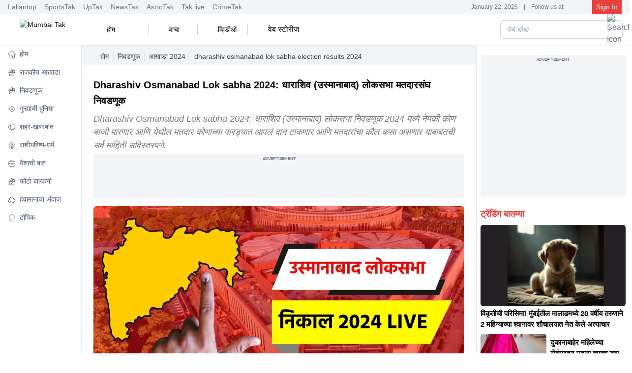

--- FILE ---
content_type: text/html; charset=utf-8
request_url: https://www.mumbaitak.in/election/lok-sabha-election-2024/story/dharashiv-osmanabad-lok-sabha-election-results-2024-832863-2023-12-26
body_size: 46835
content:
<!DOCTYPE html><html lang="mr"><head><meta charSet="utf-8"/><meta name="viewport" content="width=device-width, initial-scale=1, maximum-scale=5"/><script id="SiteNavigationSchema" type="application/ld+json">{"@context":"https://schema.org","@type":"SiteNavigationElement","name":["होम","राजकीय आखाडा","निवडणूक","गुन्ह्यांची दुनिया","शहर-खबरबात","राशीभविष्य-धर्म","पैशाची बात","फोटो बाल्कनी","हवामानाचा अंदाज","टॉपिक"],"url":["https://www.mumbaitak.in/","https://www.mumbaitak.in/political-news","https://www.mumbaitak.in/election","https://www.mumbaitak.in/crime","https://www.mumbaitak.in/city-news","https://www.mumbaitak.in/astrology","https://www.mumbaitak.in/business","https://www.mumbaitak.in/photos","https://www.mumbaitak.in/weather","https://www.mumbaitak.in/topics"]}</script><link rel="preload" as="image" href="https://akm-img-a-in.tosshub.com/lingo/mbtak/images/story/202405/665749791548d-osmanabad-lok-sabha-2024-result-292752273-16x9.jpg?size=948:533" fetchPriority="high" type="image/webp"/><title>Dharashiv Osmanabad Lok sabha 2024: धाराशिव (उस्मानाबाद) लोकसभा मतदारसंघ निवडणूक  - dharashiv osmanabad lok sabha election results 2024 - </title><meta name="description" content="Dharashiv Osmanabad Lok sabha 2024: धाराशिव (उस्मानाबाद) लोकसभा निवडणूक 2024 मध्ये नेमकी कोण बाजी मारणार आणि येथील मतदार कोणाच्या पारड्यात आपलं दान टाकणार आणि मतदारांचा कौल कसा असणार याबाबतची सर्व माहिती सविस्तरपणे."/><meta name="robots" content="MAX-IMAGE-PREVIEW:LARGE"/><meta name="keywords" content="dharashiv osmanabad Lok sabha 2024, Lok sabha election 2024, Maharashtra Lok sabha election 2024, dharashiv osmanabad, NCP, Shiv Sena UBT, VBA, Archana Patil, omraje nimbalkar, Ajit Pawar, Uddhav Thackeray, osmanabad election result, osmanabad result 2024, osmanabad lok sabha chunav result, archana ranajagjitsinha patil ncp result, omprakash rajenimbalkar ss ubt result, who win in osmanabad"/><meta name="google-site-verification" content="uCinkSdPaj9X8VrDpfivcqzEPT2C86S6J555xt2QK3I"/><link rel="sitemap" type="application/xml" title="Sitemap" href="/rssfeeds/sitemap.xml"/><link rel="amphtml" href="https://www.mumbaitak.in/amp/election/lok-sabha-election-2024/story/dharashiv-osmanabad-lok-sabha-election-results-2024-832863-2023-12-26"/><link rel="canonical" href="https://www.mumbaitak.in/election/lok-sabha-election-2024/story/dharashiv-osmanabad-lok-sabha-election-results-2024-832863-2023-12-26"/><meta property="fb:pages" content="1650218602178200"/><meta property="og:site_name" content="Mumbai Tak"/><meta property="og:title" content="Dharashiv Osmanabad Lok sabha 2024: धाराशिव (उस्मानाबाद) लोकसभा मतदारसंघ निवडणूक  - dharashiv osmanabad lok sabha election results 2024 - "/><meta property="og:description" content="Dharashiv Osmanabad Lok sabha 2024: धाराशिव (उस्मानाबाद) लोकसभा निवडणूक 2024 मध्ये नेमकी कोण बाजी मारणार आणि येथील मतदार कोणाच्या पारड्यात आपलं दान टाकणार आणि मतदारांचा कौल कसा असणार याबाबतची सर्व माहिती सविस्तरपणे."/><meta property="og:url" content="https://www.mumbaitak.in/election/lok-sabha-election-2024/story/dharashiv-osmanabad-lok-sabha-election-results-2024-832863-2023-12-26"/><meta property="og:image" content="https://akm-img-a-in.tosshub.com/lingo/mbtak/images/story/202405/665749791548d-osmanabad-lok-sabha-2024-result-292752273-16x9.jpg"/><meta name="twitter:card" content="summary_large_image"/><meta name="twitter:title" content="Dharashiv Osmanabad Lok sabha 2024: धाराशिव (उस्मानाबाद) लोकसभा मतदारसंघ निवडणूक  - dharashiv osmanabad lok sabha election results 2024 - "/><meta name="twitter:image" content="https://akm-img-a-in.tosshub.com/lingo/mbtak/images/story/202405/665749791548d-osmanabad-lok-sabha-2024-result-292752273-16x9.jpg"/><meta name="twitter:domain" content="mumbaitak.in"/><meta name="twitter:url" content="https://www.mumbaitak.in/election/lok-sabha-election-2024/story/dharashiv-osmanabad-lok-sabha-election-results-2024-832863-2023-12-26"/><meta name="twitter:site_name" content="Mumbai Tak"/><meta name="twitter:description" content="Dharashiv Osmanabad Lok sabha 2024: धाराशिव (उस्मानाबाद) लोकसभा निवडणूक 2024 मध्ये नेमकी कोण बाजी मारणार आणि येथील मतदार कोणाच्या पारड्यात आपलं दान टाकणार आणि मतदारांचा कौल कसा असणार याबाबतची सर्व माहिती सविस्तरपणे."/><meta name="twitter:site" content="@mumbaitak"/><meta name="twitter:creator" content="@mumbaitak"/><meta name="author" content="मुंबई तक"/><meta property="article:published_time" content="2023-12-26T07:36:01+05:30"/><meta property="article:modified_time" content="2024-06-03T20:04:20+05:30"/><script id="WebpageSchema" type="application/ld+json">{"@context":"https://schema.org","@type":"WebPage","name":"Dharashiv Osmanabad Lok sabha 2024: धाराशिव (उस्मानाबाद) लोकसभा मतदारसंघ निवडणूक  - dharashiv osmanabad lok sabha election results 2024 - ","description":"Dharashiv Osmanabad Lok sabha 2024: धाराशिव (उस्मानाबाद) लोकसभा निवडणूक 2024 मध्ये नेमकी कोण बाजी मारणार आणि येथील मतदार कोणाच्या पारड्यात आपलं दान टाकणार आणि मतदारांचा कौल कसा असणार याबाबतची सर्व माहिती सविस्तरपणे.","keywords":"dharashiv osmanabad Lok sabha 2024, Lok sabha election 2024, Maharashtra Lok sabha election 2024, dharashiv osmanabad, NCP, Shiv Sena UBT, VBA, Archana Patil, omraje nimbalkar, Ajit Pawar, Uddhav Thackeray, osmanabad election result, osmanabad result 2024, osmanabad lok sabha chunav result, archana ranajagjitsinha patil ncp result, omprakash rajenimbalkar ss ubt result, who win in osmanabad","url":"https://www.mumbaitak.in/election/lok-sabha-election-2024/story/dharashiv-osmanabad-lok-sabha-election-results-2024-832863-2023-12-26","publisher":{"@type":"Organization","name":"Mumbai Tak","url":"https://www.mumbaitak.in","logo":{"@type":"ImageObject","url":"https://www.mumbaitak.in/assets/brand-logo-1-mbtak.png","height":60,"width":160}}}</script><script id="BreadcrumbSchema" type="application/ld+json">{"@context":"https://schema.org","@type":"BreadcrumbList","itemListElement":[{"@type":"ListItem","position":1,"item":{"name":"Home","@url":"https://www.mumbaitak.in","@id":"https://www.mumbaitak.in"}},{"@type":"ListItem","position":2,"item":{"name":"निवडणूक","@url":"https://www.mumbaitak.in/election","@id":"https://www.mumbaitak.in/election"}},{"@type":"ListItem","position":3,"item":{"name":"आखाडा 2024","@url":"https://www.mumbaitak.in/election/lok-sabha-2024-election","@id":"https://www.mumbaitak.in/election/lok-sabha-2024-election"}}]}</script><script id="NewsArticleSchema" type="application/ld+json">{"@context":"https://schema.org","@type":"NewsArticle","mainEntityOfPage":{"@type":"WebPage","@id":"https://www.mumbaitak.in/election/lok-sabha-election-2024/story/dharashiv-osmanabad-lok-sabha-election-results-2024-832863-2023-12-26"},"headline":"Dharashiv Osmanabad Lok sabha 2024: धाराशिव (उस्मानाबाद) लोकसभा मतदारसंघ निवडणूक ","description":"Dharashiv Osmanabad Lok sabha 2024: धाराशिव (उस्मानाबाद) लोकसभा निवडणूक 2024 मध्ये नेमकी कोण बाजी मारणार आणि येथील मतदार कोणाच्या पारड्यात आपलं दान टाकणार आणि मतदारांचा कौल कसा असणार याबाबतची सर्व माहिती सविस्तरपणे.","keywords":"dharashiv osmanabad Lok sabha 2024, Lok sabha election 2024, Maharashtra Lok sabha election 2024, dharashiv osmanabad, NCP, Shiv Sena UBT, VBA, Archana Patil, omraje nimbalkar, Ajit Pawar, Uddhav Thackeray, osmanabad election result, osmanabad result 2024, osmanabad lok sabha chunav result, archana ranajagjitsinha patil ncp result, omprakash rajenimbalkar ss ubt result, who win in osmanabad","image":{"@type":"ImageObject","height":720,"width":1280,"url":"https://akm-img-a-in.tosshub.com/lingo/mbtak/images/story/202405/665749791548d-osmanabad-lok-sabha-2024-result-292752273-16x9.jpg"},"inLanguage":"mr","datePublished":"2023-12-26T07:36:01+05:30","dateModified":"2024-06-03T20:04:20+05:30","articleBody":"Lok sabha Election 2024 Dharashiv (Osmanabad) : धाराशिव (उस्मनाबाद): धाराशिव (उस्मानाबाद) लोकसभा मतदारसंघाच्या (Dharashiv (Osmanabad) Lok Sabha Constituency) निवडणुकीचे सगळे अपडेट आणि बातम्या आपल्याला इथे पाहता येईल. धाराशिव (उस्मानाबाद) लोकसभा मतदारसंघातील आतापर्यंतच्या विजयी उमेदवारांची यादीही आपल्याला पाहायला मिळेल. 2024 च्या निवडणुकीच्या प्रचारात पंतप्रधान नरेंद्र मोदी हे विरोधकांसमोर मोठं आव्हान असणार आहे. कारण भाजपने आतापर्यंत मोदींच्याच करिश्म्यामुळे सलग दोनदा बहुमताने विजय मिळवला आहे. (dharashiv osmanabad lok sabha election results 2024)\n\nLIVE UPDATE:\n\nधाराशिव (उस्मानाबाद) मतदारसंघात सायंकाळी 6 वाजेपर्यंत 63.88% मतदान झालं आहे.\n\tधाराशिव (उस्मानाबाद) मतदारसंघात सायंकाळी 5 वाजेपर्यंत 52.78% मतदान झालं आहे.\n\tधाराशिव (उस्मानाबाद) मतदारसंघात दुपारी 3 वाजेपर्यंत 40.92% मतदान झालं आहे.\n\tधाराशिव (उस्मानाबाद) मतदारसंघात दुपारी 1 वाजेपर्यंत 30.54% मतदान झालं आहे.\n\tधाराशिव (उस्मानाबाद) मतदारसंघात सकाळी 11 वाजेपर्यंत 17.06% मतदान झालं आहे.\n\tधाराशिव (उस्मानाबाद) मतदारसंघात सकाळी 9 वाजेपर्यंत सरासरी 5.79 टक्के मतदान पार पडले.\n\tतिसऱ्या टप्प्यात धाराशिव (उस्मानाबाद) मध्ये मतदान सुरू आहे.\n\tमहाराष्ट्रात तिसऱ्या टप्प्यात 11 मतदारसंघामध्ये मतदान होणार आहे. \n\tलोकसभा निवडणूक 2024 साठी तिसऱ्या टप्प्यासाठी आज (7 मे) मतदान पार पडत आहे. \nलोकसभा निवडणूक 2024: धाराशिव (उस्मनाबाद) मतदारसंघातील उमेदवार\n\n\n\tराष्ट्रवादी काँग्रेस (अजित पवार) - अर्चना पाटील\n\t\n\t\n\tशिवसेना (ठाकरे) - ओमराजे निंबाळकर \n\t\n\t\n\tवंचित - भाऊसाहेब आंधळकर\n\t\nधाराशिव (उस्मानाबाद) लोकसभा मतदारसंघातील मागील काही निवडणुकांचे निकाल\n\n\n\tवर्ष- 2019: ओमप्रकाश निंबाळकर (विजयी उमेदवार- शिवसेना) 49.52% मतं\n\t\n\t\n\tवर्ष- 2014: रवींद्र गायकवाड (विजयी उमेदवार- शिवसेना) 54.35% मतं\n\t\n\t\n\tवर्ष- 2009: पद्मसिह पाटील (विजयी उमेदवार- राष्ट्रवादी काँग्रेस) 44.22% मतं\n\t\n\t\n\tवर्ष- 2004:  कल्पना नरहिरे (विजयी उमेदवार- शिवसेना) 46.15% मतं\n\t\n\t\n\tवर्ष- 1999:  शिवाजी कांबळे (विजयी उमेदवार- शिवसेना) 39.82% मतं\n\t\nलोकसभा 2024 निवडणुकीसाठी आता अवघे काही महिने शिल्लक आहेत. https://www.mumbaitak.in/lok-sabha-2024-election/ वर रिअल टाइममध्ये लोकसभा निवडणुका 2024 बाबत माहिती पाहता येईल. यामध्ये आपल्याला लोकसभा निवडणुकीचे वेळापत्रक, तुमच्या लोकसभा मतदारसंघाचा तपशील तसेच लोकसभा निवडणुकीतील महत्त्वाच्या अपडेट आपल्याला पाहता येईल. ताज्या बातम्या आणि विश्लेषणासाठी Twitter वर @mumbaitak ला फॉलो करा.\n\nमहाराष्ट्रातील लोकसभा मतदारसंघाची यादी\n\n1. उत्तर मुंबई  \n\t2. उत्तर-मध्य मुंबई                     \n\t3. ईशान्य मुंबई – (उत्तर-पूर्व)  \n\t4. उत्तर-पश्चिम मुंबई                     \n\t5. दक्षिण मुंबई \n\t6. दक्षिण-मध्य मुंबई             \n\t7. ठाणे  \n\t8. भिवंडी                                   \n\t9.  कल्याण \n\t10. पालघर                                   \n\t11. पुणे \n\t12. बारामती \n\t13. हातकणंगले \n\t14. कोल्हापूर                            \n\t15. माढा \n\t16. मावळ                                    \n\t17. सांगली \n\t18. सातारा  \n\t19. शिरूर \n\t20. सोलापूर                              \n\t21. परभणी \n\t22. धाराशिव (उस्मानाबाद)            \n\t23. नांदेड \n\t24. लातूर\n\t25. जालना \n\t26. हिंगोली                                \n\t27. बीड \n\t28. छ. संभाजीनगर (औरंगाबाद)    \n\t29. अमरावती \n\t30. अकोला                   \n\t31. भंडारा-गोंदिया \n\t32. बुलढाणा                              \n\t33. चंद्रपूर \n\t34. गडचिरोली-चिमूर                    \n\t35. नागपूर \n\t36. वर्धा\n\t37. यवतमाळ-वाशिम \n\t38. रामटेक                                \n\t39. शिर्डी \n\t40. अहमदनगर                            \n\t41. रावेर \n\t42. नाशिक\n\t43. नंदूरबार \n\t44. जळगाव                               \n\t45. धुळे \n\t46. दिंडोरी                                   \n\t47. रायगड \n\t48. रत्नागिरी-सिंधुदुर्ग\n \n\nLok Sabha Election 2024: धाराशिव लोकसभा,ओमदादा की राणादादा?|Om Rajenimbalkar | Rana Jagjitsinh Patil","author":{"@type":"Person","name":"मुंबई तक","url":"https://www.mumbaitak.in/author/mumbai-tak"},"publisher":{"@type":"Organization","name":"Mumbai Tak","logo":{"@type":"ImageObject","url":"https://www.mumbaitak.in/assets/brand-logo-1-mbtak.png","height":60,"width":160}}}</script><script id="ProfilePageSchema" type="application/ld+json">{"@context":"https://schema.org","@type":"ProfilePage","mainEntity":{"@type":"Person","@id":"https://www.mumbaitak.in/author/mumbai-tak","name":"मुंबई तक"},"hasPart":{"@type":"Article","headline":"Dharashiv Osmanabad Lok sabha 2024: धाराशिव (उस्मानाबाद) लोकसभा मतदारसंघ निवडणूक ","url":"https://www.mumbaitak.in/election/lok-sabha-election-2024/story/dharashiv-osmanabad-lok-sabha-election-results-2024-832863-2023-12-26","datePublished":"2023-12-26T07:36:01+05:30","author":{"@type":"Person","@id":"https://www.mumbaitak.in/author/mumbai-tak","name":"मुंबई तक"}}}</script><script id="PersonSchema" type="application/ld+json">{"@context":"https://schema.org","@type":"Person","name":"मुंबई तक","url":"https://www.mumbaitak.in/author/mumbai-tak","worksFor":{"@type":"Organization","name":"Mumbai Tak","url":"https://www.mumbaitak.in"}}</script><script id="OrganizationSchema" type="application/ld+json">{"@context":"https://schema.org","@type":"Organization","name":"Mumbai Tak","url":"https://www.mumbaitak.in","Image":["https://www.mumbaitak.in/assets/brand-logo-1-mbtak.png"],"logo":{"@type":"ImageObject","url":"https://www.mumbaitak.in/assets/brand-logo-1-mbtak.png","width":160,"height":60},"address":{"@type":"PostalAddress","streetAddress":"FC8, Film City, Sector 16A","addressLocality":"Noida","addressRegion":"Uttar Pradesh","postalCode":"201301","addressCountry":"IN"},"telephone":"+91-120-4807100","sameAs":["https://www.facebook.com/mumbaitak","https://www.youtube.com/c/MumbaiTak/videos","https://twitter.com/mumbaitak","https://www.instagram.com/mumbaitak/"]}</script><script id="WebsiteSchema" type="application/ld+json">{"@context":"https://schema.org","@type":"WebSite","name":"Mumbai Tak","url":"https://www.mumbaitak.in","potentialAction":{"@type":"SearchAction","target":{"@type":"EntryPoint","urlTemplate":"https://www.mumbaitak.in/search/{search_term_string}"},"query-input":{"@type":"PropertyValueSpecification","valueRequired":"http://schema.org/True","valueName":"search_term_string"}}}</script><meta name="next-head-count" content="37"/><link rel="preconnect" href="//akm-img-a-in.tosshub.com"/><link rel="preconnect" href="https://www.googletagmanager.com"/><link rel="preconnect" href="//securepubads.g.doubleclick.net"/><link rel="dns-prefetch" href="//pagead2.googlesyndication.com"/><link rel="dns-prefetch" href="//ads.pubmatic.com"/><link rel="dns-prefetch" href="//partner.googleadservices.com"/><link rel="dns-prefetch" href="//static.chartbeat.com"/><link rel="dns-prefetch" href="//sb.scorecardresearch.com"/><link rel="dns-prefetch" href="//cdn.izooto.com"/><meta charSet="utf-8"/><link rel="icon" href="/favicon.ico"/><meta name="theme-color" content="#ed3f3c"/><meta http-equiv="X-UA-Compatible" content="IE=edge"/><meta name="language" content="mr"/><meta name="dc.language" content="mr"/><link rel="preload" href="https://akm-img-a-in.tosshub.com/lingo/mumbaitak/resources/prod/_next/static/css/a55795bdd1061513.css" as="style"/><link rel="stylesheet" href="https://akm-img-a-in.tosshub.com/lingo/mumbaitak/resources/prod/_next/static/css/a55795bdd1061513.css" data-n-g=""/><link rel="preload" href="https://akm-img-a-in.tosshub.com/lingo/mumbaitak/resources/prod/_next/static/css/056da6bda36562c7.css" as="style"/><link rel="stylesheet" href="https://akm-img-a-in.tosshub.com/lingo/mumbaitak/resources/prod/_next/static/css/056da6bda36562c7.css"/><link rel="preload" href="https://akm-img-a-in.tosshub.com/lingo/mumbaitak/resources/prod/_next/static/css/4da0f3561240da6b.css" as="style"/><link rel="stylesheet" href="https://akm-img-a-in.tosshub.com/lingo/mumbaitak/resources/prod/_next/static/css/4da0f3561240da6b.css"/><link rel="preload" href="https://akm-img-a-in.tosshub.com/lingo/mumbaitak/resources/prod/_next/static/css/a4bbdbd91f7129d1.css" as="style"/><link rel="stylesheet" href="https://akm-img-a-in.tosshub.com/lingo/mumbaitak/resources/prod/_next/static/css/a4bbdbd91f7129d1.css"/><link rel="preload" href="https://akm-img-a-in.tosshub.com/lingo/mumbaitak/resources/prod/_next/static/css/05e38b236798956f.css" as="style"/><link rel="stylesheet" href="https://akm-img-a-in.tosshub.com/lingo/mumbaitak/resources/prod/_next/static/css/05e38b236798956f.css"/><link rel="preload" href="https://akm-img-a-in.tosshub.com/lingo/mumbaitak/resources/prod/_next/static/css/9b6ba745de19fb38.css" as="style"/><link rel="stylesheet" href="https://akm-img-a-in.tosshub.com/lingo/mumbaitak/resources/prod/_next/static/css/9b6ba745de19fb38.css"/><noscript data-n-css=""></noscript><script defer="" nomodule="" src="https://akm-img-a-in.tosshub.com/lingo/mumbaitak/resources/prod/_next/static/chunks/polyfills-c67a75d1b6f99dc8.js"></script><script defer="" src="https://akm-img-a-in.tosshub.com/lingo/mumbaitak/resources/prod/_next/static/chunks/2024.1bed686a37d37306.js"></script><script defer="" src="https://akm-img-a-in.tosshub.com/lingo/mumbaitak/resources/prod/_next/static/chunks/8263.b7a6956c6d3cc5d2.js"></script><script defer="" src="https://akm-img-a-in.tosshub.com/lingo/mumbaitak/resources/prod/_next/static/chunks/3549-3560c87536a75396.js"></script><script defer="" src="https://akm-img-a-in.tosshub.com/lingo/mumbaitak/resources/prod/_next/static/chunks/6337.aed4f7aae4e99539.js"></script><script defer="" src="https://akm-img-a-in.tosshub.com/lingo/mumbaitak/resources/prod/_next/static/chunks/3985.2937f36aed492898.js"></script><script defer="" src="https://akm-img-a-in.tosshub.com/lingo/mumbaitak/resources/prod/_next/static/chunks/1116.3e68901db57e0cb0.js"></script><script defer="" src="https://akm-img-a-in.tosshub.com/lingo/mumbaitak/resources/prod/_next/static/chunks/8604.2430964d9d75b428.js"></script><script defer="" src="https://akm-img-a-in.tosshub.com/lingo/mumbaitak/resources/prod/_next/static/chunks/9622.10a5ac98e600ca16.js"></script><script defer="" src="https://akm-img-a-in.tosshub.com/lingo/mumbaitak/resources/prod/_next/static/chunks/9300.54c6957bab3092f1.js"></script><script defer="" src="https://akm-img-a-in.tosshub.com/lingo/mumbaitak/resources/prod/_next/static/chunks/5347.e924f76eb3bdd9f4.js"></script><script defer="" src="https://akm-img-a-in.tosshub.com/lingo/mumbaitak/resources/prod/_next/static/chunks/5480.a35ab020a7429ab8.js"></script><script defer="" src="https://akm-img-a-in.tosshub.com/lingo/mumbaitak/resources/prod/_next/static/chunks/3219.c43ef3ac5223d8ff.js"></script><script defer="" src="https://akm-img-a-in.tosshub.com/lingo/mumbaitak/resources/prod/_next/static/chunks/4397.ec10938a07ecf203.js"></script><script defer="" src="https://akm-img-a-in.tosshub.com/lingo/mumbaitak/resources/prod/_next/static/chunks/9289.49e093f636a8940d.js"></script><script defer="" src="https://akm-img-a-in.tosshub.com/lingo/mumbaitak/resources/prod/_next/static/chunks/9496.a9dddfd2a057897b.js"></script><script defer="" src="https://akm-img-a-in.tosshub.com/lingo/mumbaitak/resources/prod/_next/static/chunks/5729.05dd1400c735efa9.js"></script><script defer="" src="https://akm-img-a-in.tosshub.com/lingo/mumbaitak/resources/prod/_next/static/chunks/871.f777374d6775db08.js"></script><script defer="" src="https://akm-img-a-in.tosshub.com/lingo/mumbaitak/resources/prod/_next/static/chunks/3852.949caa325dc34560.js"></script><script defer="" src="https://akm-img-a-in.tosshub.com/lingo/mumbaitak/resources/prod/_next/static/chunks/934.81c50175dc55970e.js"></script><script defer="" src="https://akm-img-a-in.tosshub.com/lingo/mumbaitak/resources/prod/_next/static/chunks/5618.a732059458fb653c.js"></script><script defer="" src="https://akm-img-a-in.tosshub.com/lingo/mumbaitak/resources/prod/_next/static/chunks/7426.c1b515ad3f9cf582.js"></script><script defer="" src="https://akm-img-a-in.tosshub.com/lingo/mumbaitak/resources/prod/_next/static/chunks/7410.07fddadf1d837bcd.js"></script><script defer="" src="https://akm-img-a-in.tosshub.com/lingo/mumbaitak/resources/prod/_next/static/chunks/5763-e58e46da661a29f9.js"></script><script defer="" src="https://akm-img-a-in.tosshub.com/lingo/mumbaitak/resources/prod/_next/static/chunks/9855.8bb3be0868afeb85.js"></script><script defer="" src="https://akm-img-a-in.tosshub.com/lingo/mumbaitak/resources/prod/_next/static/chunks/8408.e33b541b4808123e.js"></script><script defer="" src="https://akm-img-a-in.tosshub.com/lingo/mumbaitak/resources/prod/_next/static/chunks/6362.f028a12fce40fb34.js"></script><script defer="" src="https://akm-img-a-in.tosshub.com/lingo/mumbaitak/resources/prod/_next/static/chunks/4600.71f7000aca988277.js"></script><script defer="" src="https://akm-img-a-in.tosshub.com/lingo/mumbaitak/resources/prod/_next/static/chunks/2283.765b29369a761238.js"></script><script defer="" src="https://akm-img-a-in.tosshub.com/lingo/mumbaitak/resources/prod/_next/static/chunks/4161.4c8efcdf2c3d0036.js"></script><script defer="" src="https://akm-img-a-in.tosshub.com/lingo/mumbaitak/resources/prod/_next/static/chunks/8251.0f2f932c8b6b7cba.js"></script><script defer="" src="https://akm-img-a-in.tosshub.com/lingo/mumbaitak/resources/prod/_next/static/chunks/877.de455233548a026e.js"></script><script defer="" src="https://akm-img-a-in.tosshub.com/lingo/mumbaitak/resources/prod/_next/static/chunks/6915.5583540fdd27a712.js"></script><script src="https://akm-img-a-in.tosshub.com/lingo/mumbaitak/resources/prod/_next/static/chunks/webpack-70df387e4fe09e35.js" defer=""></script><script src="https://akm-img-a-in.tosshub.com/lingo/mumbaitak/resources/prod/_next/static/chunks/framework-ca706bf673a13738.js" defer=""></script><script src="https://akm-img-a-in.tosshub.com/lingo/mumbaitak/resources/prod/_next/static/chunks/main-808b0a2d2cae13d6.js" defer=""></script><script src="https://akm-img-a-in.tosshub.com/lingo/mumbaitak/resources/prod/_next/static/chunks/pages/_app-55f6dc0985b33f2d.js" defer=""></script><script src="https://akm-img-a-in.tosshub.com/lingo/mumbaitak/resources/prod/_next/static/chunks/pages/%5Bcategory%5D/%5Bsubcategory%5D/story/%5Bslug%5D-4d9d01f34d7b248a.js" defer=""></script><script src="https://akm-img-a-in.tosshub.com/lingo/mumbaitak/resources/prod/_next/static/S3SDFS9LJiIRrOeVPEp4R/_buildManifest.js" defer=""></script><script src="https://akm-img-a-in.tosshub.com/lingo/mumbaitak/resources/prod/_next/static/S3SDFS9LJiIRrOeVPEp4R/_ssgManifest.js" defer=""></script><style id="__jsx-901c593e37b61e8e">.rws-icon{width:40px!important;height:40px!important;cursor:pointer;border:0;background:#1a78f6;padding:.5rem;-webkit-border-radius:.5rem;-moz-border-radius:.5rem;border-radius:.5rem;font-size:0}.rws-icons{display:-webkit-box!important;display:-webkit-flex!important;display:-moz-box!important;display:-ms-flexbox!important;display:flex!important;-webkit-box-align:center!important;-webkit-align-items:center!important;-moz-box-align:center!important;-ms-flex-align:center!important;align-items:center!important;-webkit-box-pack:center!important;-webkit-justify-content:center!important;-moz-box-pack:center!important;-ms-flex-pack:center!important;justify-content:center!important;grid-gap:.25rem!important}.rws-header{font-size:16px!important}</style>
<script>(window.BOOMR_mq=window.BOOMR_mq||[]).push(["addVar",{"rua.upush":"false","rua.cpush":"false","rua.upre":"false","rua.cpre":"false","rua.uprl":"false","rua.cprl":"false","rua.cprf":"false","rua.trans":"","rua.cook":"false","rua.ims":"false","rua.ufprl":"false","rua.cfprl":"false","rua.isuxp":"false","rua.texp":"norulematch","rua.ceh":"false","rua.ueh":"false","rua.ieh.st":"0"}]);</script>
                              <script>!function(e){var n="https://s.go-mpulse.net/boomerang/";if("False"=="True")e.BOOMR_config=e.BOOMR_config||{},e.BOOMR_config.PageParams=e.BOOMR_config.PageParams||{},e.BOOMR_config.PageParams.pci=!0,n="https://s2.go-mpulse.net/boomerang/";if(window.BOOMR_API_key="5VGAZ-UGRPU-B54UA-TZHD9-VC2H6",function(){function e(){if(!r){var e=document.createElement("script");e.id="boomr-scr-as",e.src=window.BOOMR.url,e.async=!0,o.appendChild(e),r=!0}}function t(e){r=!0;var n,t,a,i,d=document,O=window;if(window.BOOMR.snippetMethod=e?"if":"i",t=function(e,n){var t=d.createElement("script");t.id=n||"boomr-if-as",t.src=window.BOOMR.url,BOOMR_lstart=(new Date).getTime(),e=e||d.body,e.appendChild(t)},!window.addEventListener&&window.attachEvent&&navigator.userAgent.match(/MSIE [67]\./))return window.BOOMR.snippetMethod="s",void t(o,"boomr-async");a=document.createElement("IFRAME"),a.src="about:blank",a.title="",a.role="presentation",a.loading="eager",i=(a.frameElement||a).style,i.width=0,i.height=0,i.border=0,i.display="none",o.appendChild(a);try{O=a.contentWindow,d=O.document.open()}catch(_){n=document.domain,a.src="javascript:var d=document.open();d.domain='"+n+"';void 0;",O=a.contentWindow,d=O.document.open()}if(n)d._boomrl=function(){this.domain=n,t()},d.write("<bo"+"dy onload='document._boomrl();'>");else if(O._boomrl=function(){t()},O.addEventListener)O.addEventListener("load",O._boomrl,!1);else if(O.attachEvent)O.attachEvent("onload",O._boomrl);d.close()}function a(e){window.BOOMR_onload=e&&e.timeStamp||(new Date).getTime()}if(!window.BOOMR||!window.BOOMR.version&&!window.BOOMR.snippetExecuted){window.BOOMR=window.BOOMR||{},window.BOOMR.snippetStart=(new Date).getTime(),window.BOOMR.snippetExecuted=!0,window.BOOMR.snippetVersion=14,window.BOOMR.url=n+"5VGAZ-UGRPU-B54UA-TZHD9-VC2H6";var i=document.currentScript||document.getElementsByTagName("script")[0],o=i.parentNode,r=!1,d=document.createElement("link");if(d.relList&&"function"==typeof d.relList.supports&&d.relList.supports("preload")&&"as"in d)window.BOOMR.snippetMethod="p",d.href=window.BOOMR.url,d.rel="preload",d.as="script",d.addEventListener("load",e),d.addEventListener("error",function(){t(!0)}),setTimeout(function(){if(!r)t(!0)},3e3),BOOMR_lstart=(new Date).getTime(),o.appendChild(d);else t(!1);if(window.addEventListener)window.addEventListener("load",a,!1);else if(window.attachEvent)window.attachEvent("onload",a)}}(),"".length>0)if(e&&"performance"in e&&e.performance&&"function"==typeof e.performance.setResourceTimingBufferSize)e.performance.setResourceTimingBufferSize();!function(){if(BOOMR=e.BOOMR||{},BOOMR.plugins=BOOMR.plugins||{},!BOOMR.plugins.AK){var n=""=="true"?1:0,t="",a="ck7vhlax3thiu2lshluq-f-772ec0c73-clientnsv4-s.akamaihd.net",i="false"=="true"?2:1,o={"ak.v":"39","ak.cp":"1586691","ak.ai":parseInt("1018093",10),"ak.ol":"0","ak.cr":9,"ak.ipv":4,"ak.proto":"h2","ak.rid":"164ec81e","ak.r":41406,"ak.a2":n,"ak.m":"dscr","ak.n":"ff","ak.bpcip":"18.191.83.0","ak.cport":51842,"ak.gh":"23.216.9.137","ak.quicv":"","ak.tlsv":"tls1.3","ak.0rtt":"","ak.0rtt.ed":"","ak.csrc":"-","ak.acc":"","ak.t":"1769093865","ak.ak":"hOBiQwZUYzCg5VSAfCLimQ==X1gGhSrCGd6f/dNpts+Jzi5Kf+9vfa8f0TYLNlZ+/vC1nEIh4n/BTzP1lKgOQrrvPpIpepQj4to5RkWh62LfLCX5dZ9HDkNsLAQzYnrFSrt9XYYRFqoxrZR2xN2ImbXVxR4wDDpsJ4V4bwOWar5pcy4M/WjNqeJbQtnMEcX1V7CSsgJRMhv8A9nviPef7vmfMTI3yaUXSD9SN2StMrsYW1htcbXl2pPssb/j5sJwIrhT6Ldr3sIBDPDBTfnegDOa4OoCCnxjdVV7nhbeu1FDf2U2X+kwTOUqsEVRly3J5/jaapO/WEDRqCwScwFiSak4S0gR+RLbJVySSP+JnUhm3xdJwLl0pHGdLgn8aW/5dFzzEjwF8Pb1yNFODzi0CSC+BCke3rcYanb131fy2ucvY6fGpEgOVU7fvJZaRBTPWDE=","ak.pv":"12","ak.dpoabenc":"","ak.tf":i};if(""!==t)o["ak.ruds"]=t;var r={i:!1,av:function(n){var t="http.initiator";if(n&&(!n[t]||"spa_hard"===n[t]))o["ak.feo"]=void 0!==e.aFeoApplied?1:0,BOOMR.addVar(o)},rv:function(){var e=["ak.bpcip","ak.cport","ak.cr","ak.csrc","ak.gh","ak.ipv","ak.m","ak.n","ak.ol","ak.proto","ak.quicv","ak.tlsv","ak.0rtt","ak.0rtt.ed","ak.r","ak.acc","ak.t","ak.tf"];BOOMR.removeVar(e)}};BOOMR.plugins.AK={akVars:o,akDNSPreFetchDomain:a,init:function(){if(!r.i){var e=BOOMR.subscribe;e("before_beacon",r.av,null,null),e("onbeacon",r.rv,null,null),r.i=!0}return this},is_complete:function(){return!0}}}}()}(window);</script></head><body><noscript><iframe src="https://www.googletagmanager.com/ns.html?id=GTM-WQW9ZDP"
            height="0" width="0" style="display:none;visibility:hidden"></iframe></noscript><noscript><iframe src=https://www.googletagmanager.com/ns.html?id=GTM-M57NDHZ
            height="0" width="0" style="display:none;visibility:hidden"></iframe></noscript><div id="__next"><div class="max-w-layout mx-auto"><div class="hidden md:block"><div class="flex justify-between items-center   px-4 bg-gray-100 shadow-xs text-xs text-gray-500 overflow-x-auto overflow-y-hidden"><div class="flex space-x-2"><div class="pe-2"><a href="https://www.thelallantop.com/" target="_blank" rel="noopener noreferrer" class="hover:text-primary">Lallantop</a></div><div class="pe-2"><a href="https://thesportstak.com/" target="_blank" rel="noopener noreferrer" class="hover:text-primary">SportsTak</a></div><div class="pe-2"><a href="https://www.uptak.in/" target="_blank" rel="noopener noreferrer" class="hover:text-primary">UpTak</a></div><div class="pe-2"><a href="https://www.newstak.in/" target="_blank" rel="noopener noreferrer" class="hover:text-primary">NewsTak</a></div><div class="pe-2"><a href="https://www.astrotak.com/" target="_blank" rel="noopener noreferrer" class="hover:text-primary">AstroTak</a></div><div class="pe-2"><a href="https://www.tak.live/" target="_blank" rel="noopener noreferrer" class="hover:text-primary">Tak.live</a></div><div class="pe-2"><a href="https://www.crimetak.in/" target="_blank" rel="noopener noreferrer" class="hover:text-primary">CrimeTak</a></div></div><div class="flex items-center space-x-1 ps-1 text-xs"><span class="text-primary"></span><span class="px-1 line-clamp-1">January 22, 2026</span><span class="px-1">|</span><span class="px-1 line-clamp-1"> Follow us at: </span><span class="text-primary px-1 text-center"><a class="inline" href="https://twitter.com/mumbaitak"></a></span><span class="text-primary px-1 text-center"><a class="inline" href="https://www.facebook.com/mumbaitak"></a></span><span class="text-primary px-1 text-center"><a class="inline" href="https://www.instagram.com/mumbaitak/"></a></span><span class="text-primary px-1 text-center"><a class="inline" href="https://www.youtube.com/c/MumbaiTak/videos"></a></span><div class="w-[5.4rem] h-7 bg-gray-300 animate-pulse"></div></div></div></div><header class="header_headers__5ZiTt"><div class="block md:hidden"><nav class="w-full top-0 z-50 bg-white shadow-md"><div class=" flex items-center justify-between px-2 py-1"><div class="flex items-center"><button class="min-w-[35px] text-gray-500 focus:outline-none"><img class="min-w-[35px]" src="/assets/icons/svg/menu.svg" alt="menu icon" width="35" height="35" loading="eager"/></button><div class="ml-2"><a href="https://www.mumbaitak.in"><img src="/assets/brand-logo-1-mbtak.png" alt="Mumbai Tak" title="Mumbai Tak" loading="eager" height="40" width="103" class="w-[105px] h-[33px]"/></a></div></div><div class="flex space-x-2 ml-2 max-w-[50%]"><div class="flex items-center max-w-auto"><button class="text-gray-700 focus:outline-none md:hidden"><img loading="eager" height="24" width="24" src="/assets/icons/svg/search.svg" alt="Search Icon"/></button></div></div></div><div class="relative"><div class="flex overflow-x-auto py-1"><div class="group  border-bottom false" id="dropdownHoverButton_head_457156"><a href="https://www.mumbaitak.in/" id="dropdownHoverButton_457156" title="होम" class="px-2 bg-white text-black min-w-fit flex items-center whitespace-nowrap hover:text-primary" data-dropdown-toggle="dropdownHover_457156"><div class="w-4 h-4 mx-1"></div><div class="false">होम</div></a></div><div class="group  border-bottom false" id="dropdownHoverButton_head_457158"><a href="https://www.mumbaitak.in/political-news" id="dropdownHoverButton_457158" title="राजकीय आखाडा" class="px-2 bg-white text-black min-w-fit flex items-center whitespace-nowrap hover:text-primary" data-dropdown-toggle="dropdownHover_457158"><div class="w-4 h-4 mx-1"></div><div class="false">राजकीय आखाडा</div></a></div><div class="group  border-bottom false" id="dropdownHoverButton_head_705742"><a href="https://www.mumbaitak.in/election" id="dropdownHoverButton_705742" title="निवडणूक" class="px-2 bg-white text-black min-w-fit flex items-center whitespace-nowrap hover:text-primary" data-dropdown-toggle="dropdownHover_705742"><div class="w-4 h-4 mx-1"></div><div class="false">निवडणूक</div></a></div><div class="group  border-bottom false" id="dropdownHoverButton_head_457159"><a href="https://www.mumbaitak.in/crime" id="dropdownHoverButton_457159" title="गुन्ह्यांची दुनिया" class="px-2 bg-white text-black min-w-fit flex items-center whitespace-nowrap hover:text-primary" data-dropdown-toggle="dropdownHover_457159"><div class="w-4 h-4 mx-1"></div><div class="false">गुन्ह्यांची दुनिया</div></a></div><div class="group  border-bottom false" id="dropdownHoverButton_head_457163"><div id="dropdownHoverButton_457163" title="शहर-खबरबात" class="px-2 bg-white text-black min-w-fit flex items-center whitespace-nowrap hover:text-primary" data-dropdown-toggle="dropdownHover_457163"><div class="w-4 h-4 mx-1"></div><div class="false"><a href="https://www.mumbaitak.in/city-news">शहर-खबरबात</a></div><svg class="w-2 h-2 ml-4 inline" aria-hidden="true" xmlns="http://www.w3.org/2000/svg" fill="none" viewBox="0 0 10 6"><path stroke="currentColor" stroke-linecap="round" stroke-linejoin="round" stroke-width="2" d="m1 1 4 4 4-4"></path></svg></div></div><div class="group  border-bottom false" id="dropdownHoverButton_head_693350"><a href="https://www.mumbaitak.in/astrology" id="dropdownHoverButton_693350" title="राशीभविष्य-धर्म" class="px-2 bg-white text-black min-w-fit flex items-center whitespace-nowrap hover:text-primary" data-dropdown-toggle="dropdownHover_693350"><div class="w-4 h-4 mx-1"></div><div class="false">राशीभविष्य-धर्म</div></a></div><div class="group  border-bottom false" id="dropdownHoverButton_head_693591"><a href="https://www.mumbaitak.in/business" id="dropdownHoverButton_693591" title="पैशाची बात" class="px-2 bg-white text-black min-w-fit flex items-center whitespace-nowrap hover:text-primary" data-dropdown-toggle="dropdownHover_693591"><div class="w-4 h-4 mx-1"></div><div class="false">पैशाची बात</div></a></div><div class="group  border-bottom false" id="dropdownHoverButton_head_696419"><a href="https://www.mumbaitak.in/photos" id="dropdownHoverButton_696419" title="फोटो बाल्कनी" class="px-2 bg-white text-black min-w-fit flex items-center whitespace-nowrap hover:text-primary" data-dropdown-toggle="dropdownHover_696419"><div class="w-4 h-4 mx-1"></div><div class="false">फोटो बाल्कनी</div></a></div><div class="group  border-bottom false" id="dropdownHoverButton_head_697059"><a href="https://www.mumbaitak.in/weather" id="dropdownHoverButton_697059" title="हवामानाचा अंदाज" class="px-2 bg-white text-black min-w-fit flex items-center whitespace-nowrap hover:text-primary" data-dropdown-toggle="dropdownHover_697059"><div class="w-4 h-4 mx-1"></div><div class="false">हवामानाचा अंदाज</div></a></div><div class="group  border-bottom false" id="dropdownHoverButton_head_457179"><a href="https://www.mumbaitak.in/topics" id="dropdownHoverButton_457179" title="टॉपिक" class="px-2 bg-white text-black min-w-fit flex items-center whitespace-nowrap hover:text-primary" data-dropdown-toggle="dropdownHover_457179"><div class="w-4 h-4 mx-1"></div><div class="false">टॉपिक</div></a></div></div></div></nav><div class="fixed inset-0 bg-black bg-opacity-50 z-50 transition-opacity opacity-0 pointer-events-none"></div><section><div class="fixed inset-y-0 left-0 overflow-y-auto bottom-[65px] transform w-screen text-slate-700 shadow-xl z-50 bg-white transition-transform -translate-x-full" style="z-index:101"><div class="flex flex-col bg-primary"><div class="flex items-center justify-between"><div class="ml-2"><a href="https://www.mumbaitak.in"><img src="/assets/brand-logo-1-mbtak.png" alt="Mumbai Tak" class="ps-4 pt-2" title="Mumbai Tak" loading="eager" height="40" width="103"/></a><div class="mx-2 mt-4 flex items-center gap-2"><button class="flex flex-col justify-center"><a href="https://auth.indiatoday.in/saml_login/other/aHR0cHM6Ly93d3cubXVtYmFpdGFrLmluL2VsZWN0aW9uL2xvay1zYWJoYS1lbGVjdGlvbi0yMDI0L3N0b3J5L2RoYXJhc2hpdi1vc21hbmFiYWQtbG9rLXNhYmhhLWVsZWN0aW9uLXJlc3VsdHMtMjAyNC04MzI4NjMtMjAyMy0xMi0yNiNzc29sb2dpbj0x" class="text-md text-white underline hover:text-white">Sign In<!-- --> </a></button></div></div><button class="focus:outline-none rounded-sm p-2 mb-12 mt-0"><span class="h-6 w-6 text-white"></span></button></div><div class="flex my-2 mx-4 h-[40px]"><div class="flex items-center justify-center w-full"><div class="relative w-full"><input id="search" class=" placeholder:italic placeholder:text-slate-400 block w-full bg-white border border-slate-300 rounded-md py-1 pl-3 pr-10 shadow-sm focus:outline-none focus:border-red-300 focus:ring-red-300 focus:ring-1 sm:text-sm max-h-[40px]" placeholder="येथे शोधा" type="text" name="search" value=""/><div class="absolute inset-y-0 right-0 flex items-center pr-3"><img class="text-gray-500" loading="eager" height="20" width="20" src="/assets/icons/svg/search.svg" alt="Search Icon"/></div></div></div></div></div><ul class="divide-y divide-gray-200 bg-white dark:divide-gray-800 rounded-t-xl pt-2"><li id="457156" class="hover:bg-primary-300 group"><a href="https://www.mumbaitak.in/" title="होम"><div class="flex items-center align-middle justify-between space-x-4 rtl:space-x-reverse border-l-4 border-l-white hover:border-l-4 hover:border-l-primary py-2 px-4"><p class="text-lg font-bold truncatetext-white hover:text-primary" id="dropdownHoverButton_0" data-dropdown-toggle="dropdownHover_0"><div class="w-4 h-4 inline mx-2"></div>होम</p></div></a></li><li id="457158" class="hover:bg-primary-300 group"><a href="https://www.mumbaitak.in/political-news" title="राजकीय आखाडा"><div class="flex items-center align-middle justify-between space-x-4 rtl:space-x-reverse border-l-4 border-l-white hover:border-l-4 hover:border-l-primary py-2 px-4"><p class="text-lg font-bold truncatetext-white hover:text-primary" id="dropdownHoverButton_1" data-dropdown-toggle="dropdownHover_1"><div class="w-4 h-4 inline mx-2"></div>राजकीय आखाडा</p></div></a></li><li id="705742" class="hover:bg-primary-300 group"><a href="https://www.mumbaitak.in/election" title="निवडणूक"><div class="flex items-center align-middle justify-between space-x-4 rtl:space-x-reverse border-l-4 border-l-white hover:border-l-4 hover:border-l-primary py-2 px-4"><p class="text-lg font-bold truncatetext-white hover:text-primary" id="dropdownHoverButton_2" data-dropdown-toggle="dropdownHover_2"><div class="w-4 h-4 inline mx-2"></div>निवडणूक</p></div></a></li><li id="457159" class="hover:bg-primary-300 group"><a href="https://www.mumbaitak.in/crime" title="गुन्ह्यांची दुनिया"><div class="flex items-center align-middle justify-between space-x-4 rtl:space-x-reverse border-l-4 border-l-white hover:border-l-4 hover:border-l-primary py-2 px-4"><p class="text-lg font-bold truncatetext-white hover:text-primary" id="dropdownHoverButton_3" data-dropdown-toggle="dropdownHover_3"><div class="w-4 h-4 inline mx-2"></div>गुन्ह्यांची दुनिया</p></div></a></li><li id="457163" class="hover:bg-primary-300 group"><div title="शहर-खबरबात"><div class="flex items-center align-middle justify-between space-x-4 rtl:space-x-reverse border-l-4 border-l-white hover:border-l-4 hover:border-l-primary py-2 px-4"><p class="text-lg font-bold truncatetext-white hover:text-primary" id="dropdownHoverButton_4" data-dropdown-toggle="dropdownHover_4"><div class="w-4 h-4 inline mx-2"></div><a href="https://www.mumbaitak.in/city-news" style="font-size:18px;font-weight:700">शहर-खबरबात</a></p><svg class="w-2 h-2 ml-1" aria-hidden="true" xmlns="http://www.w3.org/2000/svg" fill="none" viewBox="0 0 10 6"><path stroke="currentColor" stroke-linecap="round" stroke-linejoin="round" stroke-width="2" d="m1 1 4 4 4-4"></path></svg></div></div></li><li id="693350" class="hover:bg-primary-300 group"><a href="https://www.mumbaitak.in/astrology" title="राशीभविष्य-धर्म"><div class="flex items-center align-middle justify-between space-x-4 rtl:space-x-reverse border-l-4 border-l-white hover:border-l-4 hover:border-l-primary py-2 px-4"><p class="text-lg font-bold truncatetext-white hover:text-primary" id="dropdownHoverButton_5" data-dropdown-toggle="dropdownHover_5"><div class="w-4 h-4 inline mx-2"></div>राशीभविष्य-धर्म</p></div></a></li><li id="693591" class="hover:bg-primary-300 group"><a href="https://www.mumbaitak.in/business" title="पैशाची बात"><div class="flex items-center align-middle justify-between space-x-4 rtl:space-x-reverse border-l-4 border-l-white hover:border-l-4 hover:border-l-primary py-2 px-4"><p class="text-lg font-bold truncatetext-white hover:text-primary" id="dropdownHoverButton_6" data-dropdown-toggle="dropdownHover_6"><div class="w-4 h-4 inline mx-2"></div>पैशाची बात</p></div></a></li><li id="696419" class="hover:bg-primary-300 group"><a href="https://www.mumbaitak.in/photos" title="फोटो बाल्कनी"><div class="flex items-center align-middle justify-between space-x-4 rtl:space-x-reverse border-l-4 border-l-white hover:border-l-4 hover:border-l-primary py-2 px-4"><p class="text-lg font-bold truncatetext-white hover:text-primary" id="dropdownHoverButton_7" data-dropdown-toggle="dropdownHover_7"><div class="w-4 h-4 inline mx-2"></div>फोटो बाल्कनी</p></div></a></li><li id="697059" class="hover:bg-primary-300 group"><a href="https://www.mumbaitak.in/weather" title="हवामानाचा अंदाज"><div class="flex items-center align-middle justify-between space-x-4 rtl:space-x-reverse border-l-4 border-l-white hover:border-l-4 hover:border-l-primary py-2 px-4"><p class="text-lg font-bold truncatetext-white hover:text-primary" id="dropdownHoverButton_8" data-dropdown-toggle="dropdownHover_8"><div class="w-4 h-4 inline mx-2"></div>हवामानाचा अंदाज</p></div></a></li><li id="457179" class="hover:bg-primary-300 group"><a href="https://www.mumbaitak.in/topics" title="टॉपिक"><div class="flex items-center align-middle justify-between space-x-4 rtl:space-x-reverse border-l-4 border-l-white hover:border-l-4 hover:border-l-primary py-2 px-4"><p class="text-lg font-bold truncatetext-white hover:text-primary" id="dropdownHoverButton_9" data-dropdown-toggle="dropdownHover_9"><div class="w-4 h-4 inline mx-2"></div>टॉपिक</p></div></a></li></ul></div></section><style>
       .vdo_floating {
          bottom: 80px !important;
        }
      

        </style></div><div class="hidden md:block"><nav class="top-0 bg-white shadow-sm lg:pl-10 md:pl-10 sm:pl-2 min-h-[4rem] relative"><div class="w-full flex justify-between items-center py-2 h-16"><div class="shrink-0 min-w-[104px] md:w-[14.67%]" style="width:auto"><a href="/"><img src="/assets/brand-logo-1-mbtak.png" title="Mumbai Tak" alt="Mumbai Tak" height="50px" width="130px" loading="eager" class="w-[121px] h-[40px]"/></a></div><div class="right-0 bg-white w-full md:static md:flex ms-5 divide-x divide-slate-300 md:w-[63%]"><a href="https://www.mumbaitak.in/" class="flex items-center px-4 hover:text-primary min-w-[100px]" title="होम">होम</a><a href="https://www.mumbaitak.in/stories" class="flex items-center px-4 hover:text-primary min-w-[100px]" title="वाचा"><div class="min-w-[25px]"></div>वाचा</a><a href="https://www.mumbaitak.in/videos" class="flex items-center px-4 hover:text-primary min-w-[102px]" title=" व्हिडीओ "><div class="min-w-[25px]"></div> व्हिडीओ </a><div class="flex items-center px-4 hover:text-primary min-w-[126px]" role="button" title=" वेब स्टोरीज"><div class="min-w-[25px]"></div> वेब स्टोरीज</div></div><div class="absolute top-0 right-0 bg-white z-50 w-full md:static md:flex md:items-center md:w-[22.33%]"><div class="flex items-center mx-auto w-[90%]"><div class="relative w-full"><input id="search" class="desktopNavbar_searchInput__CvDvS placeholder:italic placeholder:text-slate-400 block w-full bg-white border border-slate-300 rounded-md py-2 pl-3 pr-10 shadow-sm focus:outline-none focus:border-red-300 focus:ring-red-300 focus:ring-1 sm:text-sm" placeholder="येथे शोधा" type="text" name="search" minLength="1" value=""/><div class="absolute inset-y-0 right-0 flex items-center pr-3"><img class="text-gray-500" loading="eager" src="/assets/icons/svg/search.svg" alt="Search Icon" height="20" width="20"/></div></div></div></div></div></nav></div></header><div class="md:flex"><div class="md:w-[13%]"><aside class="leftSidebar_sidebar__rPr_6 hidden md:flex flex-col overflow-scroll h-full   border-r-[1px] border-gray-200"><div><a href="https://www.mumbaitak.in/" role="button" id="457156" title="होम" activeclassname=" bg-primary-300 !text-primary border-l-4 border-l-primary" class="flex items-center justify-between px-4 md:py-2 sm:py-1 text-slate-600 hover:bg-primary-300 hover:text-primary"><div class="flex items-center"><div class="w-4 h-4"></div><span id="dropdownHoverButton_0" data-dropdown-toggle="dropdownHover_0" class="mx-2 font-medium">होम</span></div></a></div><div><a href="https://www.mumbaitak.in/political-news" role="button" id="457158" title="राजकीय आखाडा" activeclassname=" bg-primary-300 !text-primary border-l-4 border-l-primary" class="flex items-center justify-between px-4 md:py-2 sm:py-1 text-slate-600 hover:bg-primary-300 hover:text-primary"><div class="flex items-center"><div class="w-4 h-4"></div><span id="dropdownHoverButton_1" data-dropdown-toggle="dropdownHover_1" class="mx-2 font-medium">राजकीय आखाडा</span></div></a></div><div><a href="https://www.mumbaitak.in/election" role="button" id="705742" title="निवडणूक" activeclassname=" bg-primary-300 !text-primary border-l-4 border-l-primary" class="flex items-center justify-between px-4 md:py-2 sm:py-1 text-slate-600 hover:bg-primary-300 hover:text-primary"><div class="flex items-center"><div class="w-4 h-4"></div><span id="dropdownHoverButton_2" data-dropdown-toggle="dropdownHover_2" class="mx-2 font-medium">निवडणूक</span></div></a></div><div><a href="https://www.mumbaitak.in/crime" role="button" id="457159" title="गुन्ह्यांची दुनिया" activeclassname=" bg-primary-300 !text-primary border-l-4 border-l-primary" class="flex items-center justify-between px-4 md:py-2 sm:py-1 text-slate-600 hover:bg-primary-300 hover:text-primary"><div class="flex items-center"><div class="w-4 h-4"></div><span id="dropdownHoverButton_3" data-dropdown-toggle="dropdownHover_3" class="mx-2 font-medium">गुन्ह्यांची दुनिया</span></div></a></div><div><a href="https://www.mumbaitak.in/city-news" role="button" id="457163" title="शहर-खबरबात" activeclassname=" bg-primary-300 !text-primary border-l-4 border-l-primary" class="flex items-center justify-between px-4 md:py-2 sm:py-1 text-slate-600 hover:bg-primary-300 hover:text-primary"><div class="flex items-center"><div class="w-4 h-4"></div><span id="dropdownHoverButton_4" data-dropdown-toggle="dropdownHover_4" class="mx-2 font-medium">शहर-खबरबात</span></div><button class="ml-2 flex items-center justify-center" aria-label="Open submenu"><span class="w-8 h-8 absolute"></span></button></a></div><div><a href="https://www.mumbaitak.in/astrology" role="button" id="693350" title="राशीभविष्य-धर्म" activeclassname=" bg-primary-300 !text-primary border-l-4 border-l-primary" class="flex items-center justify-between px-4 md:py-2 sm:py-1 text-slate-600 hover:bg-primary-300 hover:text-primary"><div class="flex items-center"><div class="w-4 h-4"></div><span id="dropdownHoverButton_5" data-dropdown-toggle="dropdownHover_5" class="mx-2 font-medium">राशीभविष्य-धर्म</span></div></a></div><div><a href="https://www.mumbaitak.in/business" role="button" id="693591" title="पैशाची बात" activeclassname=" bg-primary-300 !text-primary border-l-4 border-l-primary" class="flex items-center justify-between px-4 md:py-2 sm:py-1 text-slate-600 hover:bg-primary-300 hover:text-primary"><div class="flex items-center"><div class="w-4 h-4"></div><span id="dropdownHoverButton_6" data-dropdown-toggle="dropdownHover_6" class="mx-2 font-medium">पैशाची बात</span></div></a></div><div><a href="https://www.mumbaitak.in/photos" role="button" id="696419" title="फोटो बाल्कनी" activeclassname=" bg-primary-300 !text-primary border-l-4 border-l-primary" class="flex items-center justify-between px-4 md:py-2 sm:py-1 text-slate-600 hover:bg-primary-300 hover:text-primary"><div class="flex items-center"><div class="w-4 h-4"></div><span id="dropdownHoverButton_7" data-dropdown-toggle="dropdownHover_7" class="mx-2 font-medium">फोटो बाल्कनी</span></div></a></div><div><a href="https://www.mumbaitak.in/weather" role="button" id="697059" title="हवामानाचा अंदाज" activeclassname=" bg-primary-300 !text-primary border-l-4 border-l-primary" class="flex items-center justify-between px-4 md:py-2 sm:py-1 text-slate-600 hover:bg-primary-300 hover:text-primary"><div class="flex items-center"><div class="w-4 h-4"></div><span id="dropdownHoverButton_8" data-dropdown-toggle="dropdownHover_8" class="mx-2 font-medium">हवामानाचा अंदाज</span></div></a></div><div><a href="https://www.mumbaitak.in/topics" role="button" id="457179" title="टॉपिक" activeclassname=" bg-primary-300 !text-primary border-l-4 border-l-primary" class="flex items-center justify-between px-4 md:py-2 sm:py-1 text-slate-600 hover:bg-primary-300 hover:text-primary"><div class="flex items-center"><div class="w-4 h-4"></div><span id="dropdownHoverButton_9" data-dropdown-toggle="dropdownHover_9" class="mx-2 font-medium">टॉपिक</span></div></a></div><div class="flex-grow"></div><div class="flex items-start justify-start gap-2  sm:gap-0 py-3"><a href="https://twitter.com/mumbaitak" target="_blank" class="w-8 h-8 text-primary"></a><a href="https://www.facebook.com/mumbaitak" target="_blank" class="w-8 h-8 text-primary"></a><a href="https://www.instagram.com/mumbaitak/" target="_blank" class="w-8 h-8 text-primary"></a><a href="https://www.youtube.com/c/MumbaiTak/videos" target="_blank" class="w-8 h-8 text-primary"></a></div></aside></div><div class="md:w-[87%] relative"><main><section class="md:flex"><section class="md:w-[72%]"><section><div class="px-4"></div><div class="px-4"></div><div class="bg-gray-100 py-2"><nav style="-ms-overflow-style:none;scrollbar-width:none" class="text-gray-700 text-sm md:mx-4 overflow-x-auto md:overflow-hidden max-w-full    " aria-label="Breadcrumb"><ol class="list-none p-0 inline-flex divide-x-2 items-center"><li class="flex items-center px-2"><a href="/" class="text-gray-700 hover:text-primary" style="display:flex"><div class="min-w-[14px]" style="align-self:center"></div>होम</a></li><li class="flex items-center px-2 line-clamp-1"><a href="/election" class="text-gray-700 whitespace-nowrap  hover:text-primary" aria-current="page">निवडणूक</a></li><li class="flex items-center px-2 line-clamp-1"><a href="/election/lok-sabha-2024-election" class="text-gray-700 whitespace-nowrap  hover:text-primary" aria-current="page">आखाडा 2024</a></li><li class="px-2  max-w-[10rem] whitespace-nowrap md:max-w-[25rem] line-clamp-1">dharashiv osmanabad lok sabha election results 2024</li></ol></nav></div><article class="mx-2 md:mx-4 md:px-2 py-4 px-1"><div class="text-2xl font-bold my-2"><h1>Dharashiv Osmanabad Lok sabha 2024: धाराशिव (उस्मानाबाद) लोकसभा मतदारसंघ निवडणूक </h1></div><div class="bg-white w-full border-gray-200 border-y md:hidden"><div class="flex items-center"><p class="text-primary text-lg font-semibold pr-1"><a href="/author/mumbai-tak"><h4 class="font-semibold news_author_text__hDPsW">मुंबई तक</h4></a></p><time class="text-slate-500 text-xs font-extralight" style="font-size:13px">26 Dec 2023<!-- --> <!-- -->(अपडेटेड: <!-- -->03 Jun 2024, 08:04 PM<!-- -->)</time></div></div><h2 style="color:#777;font-style:italic">Dharashiv Osmanabad Lok sabha 2024: धाराशिव (उस्मानाबाद) लोकसभा निवडणूक 2024 मध्ये नेमकी कोण बाजी मारणार आणि येथील मतदार कोणाच्या पारड्यात आपलं दान टाकणार आणि मतदारांचा कौल कसा असणार याबाबतची सर्व माहिती सविस्तरपणे. 
</h2><div class=" bg-gray-100 text-center my-1 rounded-sm block md:hidden lg:hidden xl:hidden" style="overflow:auto;height:315px"><p class="text-xs font-extralight text-slate-600 py-1">ADVERTISEMENT</p><div class="flex justify-center items-center"><div id="div-gpt-ad-1659096502048-0" style="width:300px;height:250px"></div></div></div><div class="relative my-4  "><img class="rounded-md" src="https://akm-img-a-in.tosshub.com/lingo/mbtak/images/story/202405/665749791548d-osmanabad-lok-sabha-2024-result-292752273-16x9.jpg?size=768:432&amp;q=50" srcset="
                   https://akm-img-a-in.tosshub.com/lingo/mbtak/images/story/202405/665749791548d-osmanabad-lok-sabha-2024-result-292752273-16x9.jpg?size=388:218&amp;format=webp&amp;q=50 388w,
    https://akm-img-a-in.tosshub.com/lingo/mbtak/images/story/202405/665749791548d-osmanabad-lok-sabha-2024-result-292752273-16x9.jpg?size=480:270&amp;format=webp&amp;q=70 480w,
    https://akm-img-a-in.tosshub.com/lingo/mbtak/images/story/202405/665749791548d-osmanabad-lok-sabha-2024-result-292752273-16x9.jpg?size=768:432&amp;format=webp&amp;q=70 768w,
    https://akm-img-a-in.tosshub.com/lingo/mbtak/images/story/202405/665749791548d-osmanabad-lok-sabha-2024-result-292752273-16x9.jpg?size=1200:675&amp;format=webp&amp;q=70 1200w
  " sizes="(max-width: 480px) 388px, (max-width: 768px) 768px, 1200px" alt="उस्मानाबाद लोकसभा निवडणूक निकाल" width="1200" height="675" loading="eager" fetchPriority="high" decoding="async" title="Dharashiv Osmanabad Lok sabha 2024: धाराशिव (उस्मानाबाद) लोकसभा मतदारसंघ निवडणूक "/><div class="absolute bottom-0 w-full bg-black bg-opacity-50 text-white text-sm p-2 rounded-md">उस्मानाबाद लोकसभा निवडणूक निकाल</div></div><div class="hidden md:flex items-center justify-between p-2 border-b"><div class="flex items-center "><a href="/author/mumbai-tak"><img src="https://akm-img-a-in.tosshub.com/lingo/mbtak/images/assets/202510/mt.jpg?size=45:45" alt="Profile" width="40" height="40" class=" rounded-full mr-2" loading="eager"/></a><div><a href="/author/mumbai-tak"><h4 class="font-semibold">मुंबई तक</h4></a><time class="text-slate-500 text-xs font-extralight">26 Dec 2023<!-- --> (अपडेटेड:<!-- --> <!-- -->03 Jun 2024, 08:04 PM<!-- -->)</time></div></div><div class="jsx-901c593e37b61e8e flex items-center justify-center space-x-1"><a href="https://www.facebook.com/sharer/sharer.php?u=https%3A%2F%2Fwww.mumbaitak.in%2Felection%2Flok-sabha-election-2024%2Fstory%2Fdharashiv-osmanabad-lok-sabha-election-results-2024-832863-2023-12-26" target="_blank" rel="noopener noreferrer" aria-label="Share on Facebook" class="jsx-901c593e37b61e8e"></a><a href="https://wa.me/?text=https%3A%2F%2Fwww.mumbaitak.in%2Felection%2Flok-sabha-election-2024%2Fstory%2Fdharashiv-osmanabad-lok-sabha-election-results-2024-832863-2023-12-26" target="_blank" rel="noopener noreferrer" aria-label="Share on WhatsApp" class="jsx-901c593e37b61e8e"></a><a href="https://twitter.com/intent/tweet?url=https%3A%2F%2Fwww.mumbaitak.in%2Felection%2Flok-sabha-election-2024%2Fstory%2Fdharashiv-osmanabad-lok-sabha-election-results-2024-832863-2023-12-26&amp;title=Dharashiv Osmanabad Lok sabha 2024: धाराशिव (उस्मानाबाद) लोकसभा मतदारसंघ निवडणूक " target="_blank" rel="noopener noreferrer" aria-label="Share on Twitter" class="jsx-901c593e37b61e8e"><img src="/assets/icons/svg/social-share/tw.svg" alt="social share" class="jsx-901c593e37b61e8e h-8 w-8 bg-gray-200 rounded-full p-1"/></a></div></div><div class="flex md:hidden items-center justify-between -mt-3 border-b"><div class="jsx-901c593e37b61e8e flex items-center justify-center space-x-1"><a href="https://www.facebook.com/sharer/sharer.php?u=https%3A%2F%2Fwww.mumbaitak.in%2Felection%2Flok-sabha-election-2024%2Fstory%2Fdharashiv-osmanabad-lok-sabha-election-results-2024-832863-2023-12-26" target="_blank" rel="noopener noreferrer" aria-label="Share on Facebook" class="jsx-901c593e37b61e8e"></a><a href="https://wa.me/?text=https%3A%2F%2Fwww.mumbaitak.in%2Felection%2Flok-sabha-election-2024%2Fstory%2Fdharashiv-osmanabad-lok-sabha-election-results-2024-832863-2023-12-26" target="_blank" rel="noopener noreferrer" aria-label="Share on WhatsApp" class="jsx-901c593e37b61e8e"></a><a href="https://twitter.com/intent/tweet?url=https%3A%2F%2Fwww.mumbaitak.in%2Felection%2Flok-sabha-election-2024%2Fstory%2Fdharashiv-osmanabad-lok-sabha-election-results-2024-832863-2023-12-26&amp;title=Dharashiv Osmanabad Lok sabha 2024: धाराशिव (उस्मानाबाद) लोकसभा मतदारसंघ निवडणूक " target="_blank" rel="noopener noreferrer" aria-label="Share on Twitter" class="jsx-901c593e37b61e8e"><img src="/assets/icons/svg/social-share/tw.svg" alt="social share" class="jsx-901c593e37b61e8e h-8 w-8 bg-gray-200 rounded-full p-1"/></a></div><a href="https://news.google.com/publications/CAAqJggKIiBDQklTRWdnTWFnNEtERzExYldKaGFYUmhheTVwYmlnQVAB?hl=mr&amp;gl=IN&amp;ceid=IN:mr" target="_blank" rel="noopener noreferrer"><img class="rounded-md" loading="eager" src="/assets/icons/followGoogleNews.png" alt="google news" width="130" height="58"/></a></div><section class="my-4 font-extralight text-gray-700 news_newsDetail__gSg4J"><section>
            <div class="text-formatted field field--name-body field--type-text-with-summary field--label-hidden field__item"><p><strong>Lok sabha Election 2024 Dharashiv (Osmanabad) : धाराशिव (उस्मनाबाद):</strong> धाराशिव (उस्मानाबाद) लोकसभा मतदारसंघाच्या (Dharashiv (Osmanabad) Lok Sabha Constituency) निवडणुकीचे सगळे अपडेट आणि बातम्या आपल्याला इथे पाहता येईल. धाराशिव (उस्मानाबाद) लोकसभा मतदारसंघातील आतापर्यंतच्या विजयी उमेदवारांची यादीही आपल्याला पाहायला मिळेल. 2024 च्या निवडणुकीच्या प्रचारात पंतप्रधान नरेंद्र मोदी हे विरोधकांसमोर मोठं आव्हान असणार आहे. कारण भाजपने आतापर्यंत मोदींच्याच करिश्म्यामुळे सलग दोनदा बहुमताने विजय मिळवला आहे. (dharashiv osmanabad lok sabha election results 2024)</p></p></section><div><section>

<h2>LIVE UPDATE:</h2>

<ul><li><strong>धाराशिव (उस्मानाबाद) मतदारसंघात सायंकाळी 6 वाजेपर्यंत 63.88% मतदान झालं आहे.</strong></li>
	<li><strong>धाराशिव (उस्मानाबाद) मतदारसंघात सायंकाळी 5 वाजेपर्यंत 52.78% मतदान झालं आहे.</strong></li>
	<li><strong>धाराशिव (उस्मानाबाद) मतदारसंघात दुपारी 3 वाजेपर्यंत 40.92% मतदान झालं आहे.</strong></li>
	<li><strong>धाराशिव (उस्मानाबाद) मतदारसंघात दुपारी 1 वाजेपर्यंत 30.54% मतदान झालं आहे.</strong></li>
	<li><strong>धाराशिव (उस्मानाबाद) मतदारसंघात सकाळी 11 वाजेपर्यंत 17.06% मतदान झालं आहे.</strong></li>
	<li><strong>धाराशिव (उस्मानाबाद) मतदारसंघात सकाळी 9 वाजेपर्यंत सरासरी 5.79 टक्के मतदान पार पडले.</strong></li>
	<li><strong>तिसऱ्या टप्प्यात धाराशिव (उस्मानाबाद) मध्ये मतदान सुरू आहे.</strong></li>
	<li><strong>महाराष्ट्रात तिसऱ्या टप्प्यात 11 मतदारसंघामध्ये मतदान होणार आहे. </strong></li>
	<li><strong>लोकसभा निवडणूक 2024 साठी तिसऱ्या टप्प्यासाठी आज (7 मे) मतदान पार पडत आहे. </strong></li>
</ul><h2>लोकसभा निवडणूक 2024: <strong>धाराशिव (उस्मनाबाद)</strong> मतदारसंघातील उमेदवार</h2>

<ol><li>
	<h3><strong>राष्ट्रवादी काँग्रेस (अजित पवार) - अर्चना पाटील</strong></h3>
	</li>
	<li>
	<h3><strong>शिवसेना (ठाकरे) - ओमराजे निंबाळकर </strong></h3>
	</li>
	<li>
	<h3><strong>वंचित - भाऊसाहेब आंधळकर</strong></h3>
	</li>
</ol><h2>धाराशिव (उस्मानाबाद) लोकसभा मतदारसंघातील मागील काही निवडणुकांचे निकाल</h2>

<ol><li>
	<h3><span style="color: #ff0000;">वर्ष- 2019: ओमप्रकाश निंबाळकर (विजयी उमेदवार- शिवसेना) 49.52% मतं</span></h3>
	</li>
	<li>
	<h3><span style="color: #ff0000;">वर्ष- 2014: रवींद्र गायकवाड (विजयी उमेदवार- शिवसेना) 54.35% मतं</span></h3>
	</li>
	<li>
	<h3><span style="color: #ff0000;">वर्ष- 2009: पद्मसिह पाटील (विजयी उमेदवार- राष्ट्रवादी काँग्रेस) 44.22% मतं</span></h3>
	</li>
	<li>
	<h3><span style="color: #ff0000;">वर्ष- 2004:  कल्पना नरहिरे (विजयी उमेदवार- शिवसेना) 46.15% मतं</span></h3>
	</li>
	<li>
	<h3><span style="color: #ff0000;">वर्ष- 1999:  शिवाजी कांबळे (विजयी उमेदवार- शिवसेना) 39.82% मतं</span></h3>
	</li>
</ol><h4 style="text-align: left;"><span style="color: #5b6674; font-family: Roboto, sans-serif; font-size: 16px; font-weight: 400;">लोकसभा 2024 निवडणुकीसाठी आता अवघे काही महिने शिल्लक आहेत. </span><span style="font-family: Roboto, sans-serif; font-size: 16px; font-weight: 400; color: #ff0000;"><strong><a href="https://www.mumbaitak.in/lok-sabha-2024-election/" rel="noopener" style="color: #ff0000;" target="_blank">https://www.mumbaitak.in/lok-sabha-2024-election/</a></strong></span><span style="color: #5b6674; font-family: Roboto, sans-serif; font-size: 16px; font-weight: 400;"> वर रिअल टाइममध्ये लोकसभा निवडणुका 2024 बाबत माहिती पाहता येईल. यामध्ये आपल्याला लोकसभा निवडणुकीचे वेळापत्रक, तुमच्या लोकसभा मतदारसंघाचा तपशील तसेच लोकसभा निवडणुकीतील महत्त्वाच्या अपडेट आपल्याला पाहता येईल. ताज्या बातम्या आणि विश्लेषणासाठी Twitter वर </span><strong style="color: #5b6674; font-family: Roboto, sans-serif; font-size: 16px;"><a href="https://twitter.com/mumbaitak" rel="noopener" target="_blank"><span style="color: #0000ff;">@mumbaitak</span></a></strong><span style="color: #5b6674; font-family: Roboto, sans-serif; font-size: 16px; font-weight: 400;"> ला फॉलो करा.</span></h4>

<h3>महाराष्ट्रातील लोकसभा मतदारसंघाची यादी</h3>

<ul><li><span style="color: #ff0000;"><strong><a href="https://www.mumbaitak.in/lok-sabha-2024-election/mumbai-north-lok-sabha-election-results-2024/" rel="noopener" target="_blank">1. उत्तर मुंबई  </a></strong></span></li>
	<li><span style="color: #ff0000;"><strong><a href="https://www.mumbaitak.in/lok-sabha-2024-election/mumbai-north-central-lok-sabha-election-results-2024/" rel="noopener" target="_blank">2. उत्तर-मध्य मुंबई</a>                     </strong></span></li>
	<li><span style="color: #ff0000;"><strong><a href="https://www.mumbaitak.in/lok-sabha-2024-election/mumbai-north-east-lok-sabha-election-results-2024/" rel="noopener" target="_blank">3. ईशान्य मुंबई – (उत्तर-पूर्व)  </a></strong></span></li>
	<li><span style="color: #ff0000;"><strong><a href="https://www.mumbaitak.in/lok-sabha-2024-election/mumbai-north-west-lok-sabha-election-results-2024/" rel="noopener" target="_blank">4. उत्तर-पश्चिम मुंबई</a>                     </strong></span></li>
	<li><span style="color: #ff0000;"><strong><a href="https://www.mumbaitak.in/lok-sabha-2024-election/south-mumbai-lok-sabha-election-results-2024/" rel="noopener" target="_blank">5. दक्षिण मुंबई</a> </strong></span></li>
	<li><span style="color: #ff0000;"><strong><a href="https://www.mumbaitak.in/lok-sabha-2024-election/mumbai-south-central-lok-sabha-election-results-2024/" rel="noopener" target="_blank">6. दक्षिण-मध्य मुंबई</a>             </strong></span></li>
	<li><span style="color: #ff0000;"><strong><a href="https://www.mumbaitak.in/lok-sabha-2024-election/thane-lok-sabha-election-results-2024/" rel="noopener" target="_blank">7. ठाणे</a>  </strong></span></li>
	<li><span style="color: #ff0000;"><strong><a href="https://www.mumbaitak.in/lok-sabha-2024-election/bhiwandi-lok-sabha-election-results-2024/" rel="noopener" target="_blank">8. भिवंडी </a>                                  </strong></span></li>
	<li><span style="color: #ff0000;"><strong><a href="https://www.mumbaitak.in/lok-sabha-2024-election/kalyan-lok-sabha-election-results-2024/" rel="noopener" target="_blank">9.  कल्याण</a> </strong></span></li>
	<li><span style="color: #ff0000;"><strong><a href="https://www.mumbaitak.in/lok-sabha-2024-election/palghar-lok-sabha-election-results-2024/" rel="noopener" target="_blank">10. पालघर</a>                                   </strong></span></li>
	<li><span style="color: #ff0000;"><strong><a href="https://www.mumbaitak.in/lok-sabha-2024-election/pune-lok-sabha-election-results-2024/" rel="noopener" target="_blank">11. पुणे</a> </strong></span></li>
	<li><span style="color: #ff0000;"><strong><a href="https://www.mumbaitak.in/lok-sabha-2024-election/baramati-lok-sabha-election-results-2024/" rel="noopener" target="_blank">12. बारामती</a> </strong></span></li>
	<li><span style="color: #ff0000;"><strong><a href="https://www.mumbaitak.in/lok-sabha-2024-election/hatkanangle-lok-sabha-election-results-2024/" rel="noopener" target="_blank">13. हातकणंगले</a> </strong></span></li>
	<li><span style="color: #ff0000;"><strong><a href="https://www.mumbaitak.in/lok-sabha-2024-election/kolhapur-lok-sabha-election-results-2024/" rel="noopener" target="_blank">14. कोल्हापूर</a>                            </strong></span></li>
	<li><span style="color: #ff0000;"><strong><a href="https://www.mumbaitak.in/lok-sabha-2024-election/madha-lok-sabha-election-results-2024/" rel="noopener" target="_blank">15. माढा</a> </strong></span></li>
	<li><span style="color: #ff0000;"><strong><a href="https://www.mumbaitak.in/lok-sabha-2024-election/maval-lok-sabha-election-results-2024/" rel="noopener" target="_blank">16. मावळ</a>                                    </strong></span></li>
	<li><span style="color: #ff0000;"><strong><a href="https://www.mumbaitak.in/lok-sabha-2024-election/sangli-lok-sabha-election-results-2024/" rel="noopener" target="_blank">17. सांगली</a> </strong></span></li>
	<li><span style="color: #ff0000;"><strong><a href="https://www.mumbaitak.in/lok-sabha-2024-election/satara-lok-sabha-election-results-2024/" rel="noopener" target="_blank">18. सातारा</a>  </strong></span></li>
	<li><span style="color: #ff0000;"><strong><a href="https://www.mumbaitak.in/lok-sabha-2024-election/shirur-lok-sabha-election-results-2024/" rel="noopener" target="_blank">19. शिरूर</a> </strong></span></li>
	<li><span style="color: #ff0000;"><strong><a href="https://www.mumbaitak.in/lok-sabha-2024-election/solapur-lok-sabha-election-results-2024/" rel="noopener" target="_blank">20. सोलापूर</a>                              </strong></span></li>
	<li><span style="color: #ff0000;"><strong><a href="https://www.mumbaitak.in/lok-sabha-2024-election/parbhani-lok-sabha-election-results-2024/" rel="noopener" target="_blank">21. परभणी</a> </strong></span></li>
	<li><span style="color: #ff0000;"><strong><a href="https://www.mumbaitak.in/lok-sabha-2024-election/dharashiv-osmanabad-lok-sabha-election-results-2024/" rel="noopener" target="_blank">22. धाराशिव (उस्मानाबाद)</a>            </strong></span></li>
	<li><span style="color: #ff0000;"><strong><a href="https://www.mumbaitak.in/lok-sabha-2024-election/nanded-lok-sabha-election-results-2024/" rel="noopener" target="_blank">23. नांदेड</a> </strong></span></li>
	<li><span style="color: #ff0000;"><strong><a href="https://www.mumbaitak.in/lok-sabha-2024-election/latur-lok-sabha-election-results-2024/" rel="noopener" target="_blank">24. लातूर</a></strong></span></li>
	<li><span style="color: #ff0000;"><strong><a href="https://www.mumbaitak.in/lok-sabha-2024-election/jalna-lok-sabha-election-results-2024/" rel="noopener" target="_blank">25. जालना</a> </strong></span></li>
	<li><span style="color: #ff0000;"><strong><a href="https://www.mumbaitak.in/lok-sabha-2024-election/hingoli-lok-sabha-election-results-2024/" rel="noopener" target="_blank">26. हिंगोली</a>                                </strong></span></li>
	<li><span style="color: #ff0000;"><strong><a href="https://www.mumbaitak.in/lok-sabha-2024-election/beed-lok-sabha-election-results-2024/" rel="noopener" target="_blank">27. बीड </a></strong></span></li>
	<li><span style="color: #ff0000;"><strong><a href="https://www.mumbaitak.in/lok-sabha-2024-election/chhatrapati-sambhajinagar-aurangabad-lok-sabha-election-results-2024/" rel="noopener" target="_blank">28. छ. संभाजीनगर (औरंगाबाद)</a>    </strong></span></li>
	<li><span style="color: #ff0000;"><strong><a href="https://www.mumbaitak.in/lok-sabha-2024-election/amravati-lok-sabha-election-results-2024/" rel="noopener" target="_blank">29. अमरावती </a></strong></span></li>
	<li><span style="color: #ff0000;"><strong><a href="https://www.mumbaitak.in/lok-sabha-2024-election/akola-lok-sabha-election-results-2024/" rel="noopener" target="_blank">30. अकोला</a>                   </strong></span></li>
	<li><span style="color: #ff0000;"><strong><a href="https://www.mumbaitak.in/lok-sabha-2024-election/bhandara-gondia-lok-sabha-election-results-2024/" rel="noopener" target="_blank">31. भंडारा-गोंदिया</a> </strong></span></li>
	<li><span style="color: #ff0000;"><strong><a href="https://www.mumbaitak.in/lok-sabha-2024-election/buldhana-lok-sabha-election-results-2024/" rel="noopener" target="_blank">32. बुलढाणा</a>                              </strong></span></li>
	<li><span style="color: #ff0000;"><strong><a href="https://www.mumbaitak.in/lok-sabha-2024-election/chandrapur-lok-sabha-election-results-2024/" rel="noopener" target="_blank">33. चंद्रपूर</a> </strong></span></li>
	<li><span style="color: #ff0000;"><strong><a href="https://www.mumbaitak.in/lok-sabha-2024-election/gadchiroli-chimur-lok-sabha-election-results-2024/" rel="noopener" target="_blank">34. गडचिरोली-चिमूर</a>                    </strong></span></li>
	<li><span style="color: #ff0000;"><strong><a href="https://www.mumbaitak.in/lok-sabha-2024-election/nagpur-lok-sabha-election-results-2024/" rel="noopener" target="_blank">35. नागपूर</a> </strong></span></li>
	<li><span style="color: #ff0000;"><strong><a href="https://www.mumbaitak.in/lok-sabha-2024-election/wardha-lok-sabha-election-results-2024/" rel="noopener" target="_blank">36. वर्धा</a></strong></span></li>
	<li><span style="color: #ff0000;"><strong><a href="https://www.mumbaitak.in/lok-sabha-2024-election/yavatmal-washim-lok-sabha-election-results-2024/" rel="noopener" target="_blank">37. यवतमाळ-वाशिम</a> </strong></span></li>
	<li><span style="color: #ff0000;"><strong><a href="https://www.mumbaitak.in/lok-sabha-2024-election/ramtek-lok-sabha-election-results-2024/" rel="noopener" target="_blank">38. रामटेक</a>                                </strong></span></li>
	<li><span style="color: #ff0000;"><strong><a href="https://www.mumbaitak.in/lok-sabha-2024-election/shirdi-lok-sabha-election-results-2024/" rel="noopener" target="_blank">39. शिर्डी</a> </strong></span></li>
	<li><span style="color: #ff0000;"><strong><a href="https://www.mumbaitak.in/lok-sabha-2024-election/ahmadnagar-lok-sabha-election-results-2024/" rel="noopener" target="_blank">40. अहमदनगर</a>                            </strong></span></li>
	<li><span style="color: #ff0000;"><strong><a href="https://www.mumbaitak.in/lok-sabha-2024-election/raver-sindhudurg-lok-sabha-election-results-2024/" rel="noopener" target="_blank">41. रावेर</a> </strong></span></li>
	<li><span style="color: #ff0000;"><strong><a href="https://www.mumbaitak.in/lok-sabha-2024-election/nashik-lok-sabha-election-results-2024/" rel="noopener" target="_blank">42. नाशिक</a></strong></span></li>
	<li><span style="color: #ff0000;"><strong><a href="https://www.mumbaitak.in/lok-sabha-2024-election/nandurbar-lok-sabha-election-results-2024/" rel="noopener" target="_blank">43. नंदूरबार</a> </strong></span></li>
	<li><span style="color: #ff0000;"><strong><a href="https://www.mumbaitak.in/lok-sabha-2024-election/jalgaon-lok-sabha-election-results-2024/" rel="noopener" target="_blank">44. जळगाव</a>                               </strong></span></li>
	<li><span style="color: #ff0000;"><strong><a href="https://www.mumbaitak.in/lok-sabha-2024-election/dhule-lok-sabha-election-results-2024/" rel="noopener" target="_blank">45. धुळे</a> </strong></span></li>
	<li><span style="color: #ff0000;"><strong><a href="https://www.mumbaitak.in/lok-sabha-2024-election/dindori-lok-sabha-election-results-2024/" rel="noopener" target="_blank">46. दिंडोरी</a>                                   </strong></span></li>
	<li><span style="color: #ff0000;"><strong><a href="https://www.mumbaitak.in/lok-sabha-2024-election/raigad-lok-sabha-election-results-2024/" rel="noopener" target="_blank">47. रायगड</a> </strong></span></li>
	<li><span style="color: #ff0000;"><strong><a href="https://www.mumbaitak.in/lok-sabha-2024-election/ratnagiri-sindhudurg-lok-sabha-election-results-2024/" rel="noopener" target="_blank">48. रत्नागिरी-सिंधुदुर्ग</a></strong></span></li>
</ul><p> </p></p></section><section>

<h3>Lok Sabha Election 2024: धाराशिव लोकसभा,ओमदादा की राणादादा?|Om Rajenimbalkar | Rana Jagjitsinh Patil</h3>

<div class="embedcode"><iframe allow="accelerometer; autoplay; clipboard-write; encrypted-media; gyroscope; picture-in-picture; web-share" allowfullscreen loading="lazy" frameborder="0" height="534" referrerpolicy="strict-origin-when-cross-origin" src="https://www.youtube.com/embed/h8ivdKBTzyA?list=PLzHYo6L3SZJEyjl7exD0vxqHrQHWklkx9" title="Lok Sabha Election 2024: धाराशिव लोकसभा,ओमदादा की राणादादा?|Om Rajenimbalkar | Rana Jagjitsinh Patil" width="949"></iframe></div>

<p> </p></p></section><section>
</div>
      </p></p></section><div class="my-2 min-h-[18rem] xs:min-h-[14rem] sm:min-h-[16rem]"><div class="flex"><div class="text-primary font-bold text-lg"><h2 class="!text-primary"> हे वाचलं का?</h2></div></div><div class="my-2 -ml-2" id="mobile-carousel"><div style="display:flex;overflow-x:scroll"><div class="px-2" style="min-width:17rem"><div class="flex flex-col overflow-hidden"><div class="flex-shrink-0" style="z-index:-1"><div class="relative"><a href="/election/story/raveena-tandon-campaigned-for-thackerays-candidate-but-what-were-the-results-in-that-ward-actress-trip-abroad-sparks-debate-3227490-2026-01-17"><img class="  w-full object-cover rounded-md" src="https://akm-img-a-in.tosshub.com/lingo/mbtak/images/story/202601/696b3833e46a0-raveena-tandon-campaigned-for-thackerays-candidate-but-what-were-the-results-in-that-ward-172018475-16x9.jpg?size=320:180" srcSet="https://akm-img-a-in.tosshub.com/lingo/mbtak/images/story/202601/696b3833e46a0-raveena-tandon-campaigned-for-thackerays-candidate-but-what-were-the-results-in-that-ward-172018475-16x9.jpg?size=320:180 " height="180" width="320" title="ठाकरेंच्या उमेदवारासाठी रवीना टंडनचा प्रचार, पण &#x27;त्या&#x27; वार्डात निकाल काय आला? अभिनेत्री परदेशात गेल्याने चर्चेला उधाण " alt="Mumbai Tak" loading="lazy" role="button"/></a></div></div><div class="py-2"><a href="/election/story/raveena-tandon-campaigned-for-thackerays-candidate-but-what-were-the-results-in-that-ward-actress-trip-abroad-sparks-debate-3227490-2026-01-17"><h3 class="text-md font-semibold line-clamp-3 text-gray-700 hover:text-primary">ठाकरेंच्या उमेदवारासाठी रवीना टंडनचा प्रचार, पण 'त्या' वार्डात निकाल काय आला? अभिनेत्री परदेशात गेल्याने चर्चेला उधाण </h3></a><p class="text-xs text-gray-500 font-extralight mt-1 flex"><img class="h-3 w-3 inline-block mr-1" alt="read video icon" src="/assets/icons/svg/readType.svg" loading="lazy"/><time dateTime="2026-01-17 12:50:32">Jan 17 2026 12:50 PM</time> </p></div></div></div><div class="px-2" style="min-width:17rem"><div class="flex flex-col overflow-hidden"><div class="flex-shrink-0" style="z-index:-1"><div class="relative"><a href="/election/story/sushma-andhare-post-on-twitter-after-municipal-corporation-elections-3227479-2026-01-17"><img class="  w-full object-cover rounded-md" src="https://akm-img-a-in.tosshub.com/lingo/mbtak/images/story/202601/696b27d87219d-sushma-andhares-post-after-municipal-corporation-elections-171009983-16x9.jpg?size=320:180" srcSet="https://akm-img-a-in.tosshub.com/lingo/mbtak/images/story/202601/696b27d87219d-sushma-andhares-post-after-municipal-corporation-elections-171009983-16x9.jpg?size=320:180 " height="180" width="320" title="27 महापालिका जिंकू म्हणणारी भाजपा फक्त 9 ठिकाणी स्वबळावर तर 15 ठिकाणी कुबड्यावर...&#x27;, सुषमा अंधारेंचा हल्लाबोल" alt="Mumbai Tak" loading="lazy" role="button"/></a></div></div><div class="py-2"><a href="/election/story/sushma-andhare-post-on-twitter-after-municipal-corporation-elections-3227479-2026-01-17"><h3 class="text-md font-semibold line-clamp-3 text-gray-700 hover:text-primary">27 महापालिका जिंकू म्हणणारी भाजपा फक्त 9 ठिकाणी स्वबळावर तर 15 ठिकाणी कुबड्यावर...', सुषमा अंधारेंचा हल्लाबोल</h3></a><p class="text-xs text-gray-500 font-extralight mt-1 flex"><img class="h-3 w-3 inline-block mr-1" alt="read video icon" src="/assets/icons/svg/readType.svg" loading="lazy"/><time dateTime="2026-01-17 11:41:04">Jan 17 2026 11:41 AM</time> </p></div></div></div><div class="px-2" style="min-width:17rem"><div class="flex flex-col overflow-hidden"><div class="flex-shrink-0" style="z-index:-1"><div class="relative"><a href="/election/story/who-will-be-the-mayor-of-mumbai-deputy-cm-eknath-shinde-said-3227474-2026-01-17"><img class="  w-full object-cover rounded-md" src="https://akm-img-a-in.tosshub.com/lingo/mbtak/images/story/202601/696b1f825b2eb-eknath-shinde-173452557-16x9.jpg?size=320:180" srcSet="https://akm-img-a-in.tosshub.com/lingo/mbtak/images/story/202601/696b1f825b2eb-eknath-shinde-173452557-16x9.jpg?size=320:180 " height="180" width="320" title="मुंबईचा महापौर शिवसेनेचा होणार की भाजपचा? उपमुख्यमंत्री एकनाथ शिंदे म्हणाले..." alt="Mumbai Tak" loading="lazy" role="button"/></a></div></div><div class="py-2"><a href="/election/story/who-will-be-the-mayor-of-mumbai-deputy-cm-eknath-shinde-said-3227474-2026-01-17"><h3 class="text-md font-semibold line-clamp-3 text-gray-700 hover:text-primary">मुंबईचा महापौर शिवसेनेचा होणार की भाजपचा? उपमुख्यमंत्री एकनाथ शिंदे म्हणाले...</h3></a><p class="text-xs text-gray-500 font-extralight mt-1 flex"><img class="h-3 w-3 inline-block mr-1" alt="read video icon" src="/assets/icons/svg/readType.svg" loading="lazy"/><time dateTime="2026-01-17 11:06:24">Jan 17 2026 11:06 AM</time> </p></div></div></div><div class="px-2" style="min-width:17rem"><div class="flex flex-col overflow-hidden"><div class="flex-shrink-0" style="z-index:-1"><div class="relative"><a href="/election/story/raj-thackerays-emotional-post-after-mumbai-municipal-corporation-results-3227472-2026-01-17"><img class="  w-full object-cover rounded-md" src="https://akm-img-a-in.tosshub.com/lingo/mbtak/images/story/202601/696b1b557c8e0-raj-thackerays-post-after-mumbai-municipal-corporation-results-171704163-16x9.jpg?size=320:180" srcSet="https://akm-img-a-in.tosshub.com/lingo/mbtak/images/story/202601/696b1b557c8e0-raj-thackerays-post-after-mumbai-municipal-corporation-results-171704163-16x9.jpg?size=320:180 " height="180" width="320" title="&#x27;... काय चुकलं, काय राहून गेलं&#x27;, मुंबई महापालिकेच्या निकालानंतर राज ठाकरेंची भावुक पोस्ट" alt="Mumbai Tak" loading="lazy" role="button"/></a></div></div><div class="py-2"><a href="/election/story/raj-thackerays-emotional-post-after-mumbai-municipal-corporation-results-3227472-2026-01-17"><h3 class="text-md font-semibold line-clamp-3 text-gray-700 hover:text-primary">'... काय चुकलं, काय राहून गेलं', मुंबई महापालिकेच्या निकालानंतर राज ठाकरेंची भावुक पोस्ट</h3></a><p class="text-xs text-gray-500 font-extralight mt-1 flex"><img class="h-3 w-3 inline-block mr-1" alt="read video icon" src="/assets/icons/svg/readType.svg" loading="lazy"/><time dateTime="2026-01-17 10:47:12">Jan 17 2026 10:47 AM</time> </p></div></div></div><div class="px-2" style="min-width:17rem"><div class="flex flex-col overflow-hidden"><div class="flex-shrink-0" style="z-index:-1"><div class="relative"><a href="/election/story/[base64]"><img class="  w-full object-cover rounded-md" src="https://akm-img-a-in.tosshub.com/lingo/mbtak/images/story/202601/696a08d7bcdfc-mumbai-mahapalika-election-2026-164554522-16x9.jpg?size=320:180" srcSet="https://akm-img-a-in.tosshub.com/lingo/mbtak/images/story/202601/696a08d7bcdfc-mumbai-mahapalika-election-2026-164554522-16x9.jpg?size=320:180 " height="180" width="320" title="&#x27;मुंबईत येऊन ठाकरे बंधूंना...&#x27;, मुंबई महापालिकेत भाजप विजयाच्या वाटेवर असतानाच निशिकांत दुबेंचं ट्वीट " alt="Mumbai Tak" loading="lazy" role="button"/></a></div></div><div class="py-2"><a href="/election/story/[base64]"><h3 class="text-md font-semibold line-clamp-3 text-gray-700 hover:text-primary">'मुंबईत येऊन ठाकरे बंधूंना...', मुंबई महापालिकेत भाजप विजयाच्या वाटेवर असतानाच निशिकांत दुबेंचं ट्वीट </h3></a><p class="text-xs text-gray-500 font-extralight mt-1 flex"><img class="h-3 w-3 inline-block mr-1" alt="read video icon" src="/assets/icons/svg/readType.svg" loading="lazy"/><time dateTime="2026-01-16 15:16:30">Jan 16 2026 3:16 PM</time> </p></div></div></div><div class="px-2" style="min-width:17rem"><div class="flex flex-col overflow-hidden"><div class="flex-shrink-0" style="z-index:-1"><div class="relative"><a href="/election/story/navnath-ban-win-election-from-mankhurd-ward-sanjay-raut-maharashtra-politics-marathi-news-3227298-2026-01-16"><img class="  w-full object-cover rounded-md" src="https://akm-img-a-in.tosshub.com/lingo/mbtak/images/story/202601/6969f4ef348f1-navnath-ban-162057950-16x9.jpg?size=320:180" srcSet="https://akm-img-a-in.tosshub.com/lingo/mbtak/images/story/202601/6969f4ef348f1-navnath-ban-162057950-16x9.jpg?size=320:180 " height="180" width="320" title="संजय राऊतांना नडणाऱ्या नवनाथ बन यांच्या निवडणुकीचा निकाल आला समोर, मानखुर्दमध्ये नेमकं काय घडलं?" alt="Mumbai Tak" loading="lazy" role="button"/></a></div></div><div class="py-2"><a href="/election/story/navnath-ban-win-election-from-mankhurd-ward-sanjay-raut-maharashtra-politics-marathi-news-3227298-2026-01-16"><h3 class="text-md font-semibold line-clamp-3 text-gray-700 hover:text-primary">संजय राऊतांना नडणाऱ्या नवनाथ बन यांच्या निवडणुकीचा निकाल आला समोर, मानखुर्दमध्ये नेमकं काय घडलं?</h3></a><p class="text-xs text-gray-500 font-extralight mt-1 flex"><img class="h-3 w-3 inline-block mr-1" alt="read video icon" src="/assets/icons/svg/readType.svg" loading="lazy"/><time dateTime="2026-01-16 13:51:16">Jan 16 2026 1:51 PM</time> </p></div></div></div><div class="px-2" style="min-width:17rem"><div class="flex flex-col overflow-hidden"><div class="flex-shrink-0" style="z-index:-1"><div class="relative"><a href="/election/story/mumbai-mahanagar-palika-election-2026-in-ward-no-119-nota-received-the-highest-number-of-votes-shivsena-mns-eknath-shinde-shivsena-maharashtra-politics-marathi-news-3227287-2026-01-16"><img class="  w-full object-cover rounded-md" src="https://akm-img-a-in.tosshub.com/lingo/mbtak/images/story/202601/6969e9789fd5a-mumbai-mahanagar-palika-election-2026-163203293-16x9.jpg?size=320:180" srcSet="https://akm-img-a-in.tosshub.com/lingo/mbtak/images/story/202601/6969e9789fd5a-mumbai-mahanagar-palika-election-2026-163203293-16x9.jpg?size=320:180 " height="180" width="320" title="BMC च्या इतिहासात पहिल्यांदाचं घडलं असं, &#x27;या&#x27; वॉर्डात &#x27;NOTA&#x27; ला सर्वाधिक मतं.. इथे कोण होणार नगरसेवक?" alt="Mumbai Tak" loading="lazy" role="button"/></a></div></div><div class="py-2"><a href="/election/story/mumbai-mahanagar-palika-election-2026-in-ward-no-119-nota-received-the-highest-number-of-votes-shivsena-mns-eknath-shinde-shivsena-maharashtra-politics-marathi-news-3227287-2026-01-16"><h3 class="text-md font-semibold line-clamp-3 text-gray-700 hover:text-primary">BMC च्या इतिहासात पहिल्यांदाचं घडलं असं, 'या' वॉर्डात 'NOTA' ला सर्वाधिक मतं.. इथे कोण होणार नगरसेवक?</h3></a><p class="text-xs text-gray-500 font-extralight mt-1 flex"><img class="h-3 w-3 inline-block mr-1" alt="read video icon" src="/assets/icons/svg/readType.svg" loading="lazy"/><time dateTime="2026-01-16 13:02:35">Jan 16 2026 1:02 PM</time> </p></div></div></div><div class="px-2" style="min-width:17rem"><div class="flex flex-col overflow-hidden"><div class="flex-shrink-0" style="z-index:-1"><div class="relative"><a href="/election/story/a-cobra-snake-was-spotted-at-the-polling-station-navi-mumbai-mahanagar-palika-election-2026-maharashtra-politics-marathi-news-3227131-2026-01-15"><img class="  w-full object-cover rounded-md" src="https://akm-img-a-in.tosshub.com/lingo/mbtak/images/story/202601/6968db538f6bb-a-cobra-snake-was-spotted-at-the-polling-station-151925832-16x9.jpg?size=320:180" srcSet="https://akm-img-a-in.tosshub.com/lingo/mbtak/images/story/202601/6968db538f6bb-a-cobra-snake-was-spotted-at-the-polling-station-151925832-16x9.jpg?size=320:180 " height="180" width="320" title="मतदान केंद्रावर लोकांची गर्दी असतानाच क्रोबा दिसला अन् खळबळ उडाली, नवी मुंबईत काय घडलं? पाहा VIDEO " alt="Mumbai Tak" loading="lazy" role="button"/></a></div></div><div class="py-2"><a href="/election/story/a-cobra-snake-was-spotted-at-the-polling-station-navi-mumbai-mahanagar-palika-election-2026-maharashtra-politics-marathi-news-3227131-2026-01-15"><h3 class="text-md font-semibold line-clamp-3 text-gray-700 hover:text-primary">मतदान केंद्रावर लोकांची गर्दी असतानाच क्रोबा दिसला अन् खळबळ उडाली, नवी मुंबईत काय घडलं? पाहा VIDEO </h3></a><p class="text-xs text-gray-500 font-extralight mt-1 flex"><img class="h-3 w-3 inline-block mr-1" alt="read video icon" src="/assets/icons/svg/readType.svg" loading="lazy"/><time dateTime="2026-01-15 17:50:00">Jan 15 2026 5:50 PM</time> </p></div></div></div><div class="px-2" style="min-width:17rem"><div class="flex flex-col overflow-hidden"><div class="flex-shrink-0" style="z-index:-1"><div class="relative"><a href="/election/story/a-cobra-snake-was-spotted-at-the-polling-station-navi-mumbai-mahanagar-palika-election-2026-maharashtra-politics-marathi-news-3227129-2026-01-15"><img class="  w-full object-cover rounded-md" src="https://akm-img-a-in.tosshub.com/lingo/mbtak/images/story/202601/6968d910c9894-navi-mumbai-mahanagar-palika-election-150947479-16x9.jpg?size=320:180" srcSet="https://akm-img-a-in.tosshub.com/lingo/mbtak/images/story/202601/6968d910c9894-navi-mumbai-mahanagar-palika-election-150947479-16x9.jpg?size=320:180 " height="180" width="320" title="मतदान केंद्रावर लोकांची गर्दी असतानाच क्रोबा दिसला अन् खळबळ उडाली, नवी मुंबईत काय घडलं? पाहा VIDEO " alt="Mumbai Tak" loading="lazy" role="button"/></a></div></div><div class="py-2"><a href="/election/story/a-cobra-snake-was-spotted-at-the-polling-station-navi-mumbai-mahanagar-palika-election-2026-maharashtra-politics-marathi-news-3227129-2026-01-15"><h3 class="text-md font-semibold line-clamp-3 text-gray-700 hover:text-primary">मतदान केंद्रावर लोकांची गर्दी असतानाच क्रोबा दिसला अन् खळबळ उडाली, नवी मुंबईत काय घडलं? पाहा VIDEO </h3></a><p class="text-xs text-gray-500 font-extralight mt-1 flex"><img class="h-3 w-3 inline-block mr-1" alt="read video icon" src="/assets/icons/svg/readType.svg" loading="lazy"/><time dateTime="2026-01-15 17:47:55">Jan 15 2026 5:47 PM</time> </p></div></div></div><div class="px-2" style="min-width:17rem"><div class="flex flex-col overflow-hidden"><div class="flex-shrink-0" style="z-index:-1"><div class="relative"><a href="/election/story/the-state-election-commissions-first-reaction-on-the-marker-issue-they-said-the-ink-fading-from-the-marker-is-a-false-narrative-3227110-2026-01-15"><img class="  w-full object-cover rounded-md" src="https://akm-img-a-in.tosshub.com/lingo/mbtak/images/story/202601/6968c704a47ad-election-commission-155247719-16x9.png?size=320:180" srcSet="https://akm-img-a-in.tosshub.com/lingo/mbtak/images/story/202601/6968c704a47ad-election-commission-155247719-16x9.png?size=320:180 " height="180" width="320" title=" राज्य निवडणूक आयोगाची मार्करवरून पहिली प्रतिक्रिया म्हणाले, &#x27;मार्करची शाई जाणं हा फेक नरेटीव्ह&#x27;" alt="Mumbai Tak" loading="lazy" role="button"/></a></div></div><div class="py-2"><a href="/election/story/the-state-election-commissions-first-reaction-on-the-marker-issue-they-said-the-ink-fading-from-the-marker-is-a-false-narrative-3227110-2026-01-15"><h3 class="text-md font-semibold line-clamp-3 text-gray-700 hover:text-primary"> राज्य निवडणूक आयोगाची मार्करवरून पहिली प्रतिक्रिया म्हणाले, 'मार्करची शाई जाणं हा फेक नरेटीव्ह'</h3></a><p class="text-xs text-gray-500 font-extralight mt-1 flex"><img class="h-3 w-3 inline-block mr-1" alt="read video icon" src="/assets/icons/svg/readType.svg" loading="lazy"/><time dateTime="2026-01-15 16:23:11">Jan 15 2026 4:23 PM</time> </p></div></div></div></div></div><div class="my-2" id="desktop-carousel"><div class="react-multi-carousel-list  " dir="ltr"><ul class="react-multi-carousel-track " style="transition:none;overflow:unset;transform:translate3d(0px,0,0)"></ul></div></div><style>
          #mobile-carousel{
           display: none;
          }
          #desktop-carousel{
          display: block;
          }
          @media screen and (max-width: 680px){
            #mobile-carousel{
              display: block;
            }
            #desktop-carousel{
              display: none;
            }
          }
          </style></div><ul class="my-2 news_liveDetail__OvpaM"></ul></div></section><div class="googlenews-sticky mobile-only"><a target="_blank" href="https://news.google.com/publications/CAAqJggKIiBDQklTRWdnTWFnNEtERzExYldKaGFYUmhheTVwYmlnQVAB?hl=mr&amp;gl=IN&amp;ceid=IN:mr"><img src="https://mcmscache.epapr.in/mcms/528/8b5d7bf402d51d61d72ce54ef1585008f6a45f45.jpeg" width="40px" height="40px" loading="eager"/></a></div><div class="py-2 md:hidden flex justify-center"><a href="https://whatsapp.com/channel/0029Va5csYd0G0XpdxvHKn34" target="_blank" rel="noopener noreferrer"><img class="rounded-md" loading="lazy" width="360" height="70" src="/assets/icons/followWhatsApp.png" alt="follow whatsapp"/></a></div></article></section><footer><div class="block md:hidden"><div class="w-full mt-5 mb-[50px] inline-flex flex-col items-center justify-center py-4 relative"><a href="/" title="home"><img class="relative" alt="Frame" src="/assets/brand-logo-1-mbtak.png" width="112.42" height="37" loading="lazy"/></a><div class="inline-flex items-start gap-2 relative flex-[0_0_auto] my-4"><a href="https://twitter.com/mumbaitak" class="w-10 h-10 text-primary mx-2"></a><a href="https://www.facebook.com/mumbaitak" class="w-10 h-10 text-primary mx-2"></a><a href="https://www.instagram.com/mumbaitak/" class="w-10 h-10 text-primary mx-2"></a><a href="https://www.youtube.com/c/MumbaiTak/videos" class="w-10 h-10 text-primary mx-2"></a></div><div class="w-full py-2 flex justify-center items-center bg-[#F1F2FA] rounded-md"><div class="flex space-x-4 text-sm"><a href="/about-us" class="text-gray-600 hover:text-primary"> आमच्याविषयी </a><a href="/privacy-policy" class="text-gray-600 hover:text-primary"> गोपनीयता धोरण </a><a href="/terms-and-conditions" class="text-gray-600 hover:text-primary"> अटी आणिशर्थी </a></div></div><div class="w-full text-center bg-gray-200 text-slate-600"><p class="p-2">© COPYRIGHT 2025, ALL RIGHTS RESERVED</p></div></div><div id="sticky-ad" class="fixed inset-x-0 bottom-[4.2rem] z-[60] "><div class="bg-gray-100 text-center py-1 border-t-2 rounded-xl block md:hidden lg:hidden xl:hidden" style="height:70px"><p class="text-[8px] font-extralight text-slate-600">ADVERTISEMENT</p><div class="flex justify-center items-center"><div id="div-gpt-ad-1659097127257-0" style="width:325px;height:60px"></div></div></div></div><div class="fixed inset-x-0 bottom-0 z-[60] bg-white border-t-2 rounded-xl block"><div class="flex justify-between items-center max-w-md mx-auto p-2"><a href="https://www.mumbaitak.in/" title="होम" class="hover:text-primary w-1/4"><div class="flex flex-col items-center"><div class="min-w-[53px] min-h-[25px] px-4 hover:text-primary"></div><div class="px-4 hover:text-primary">होम</div></div></a><a href="https://www.mumbaitak.in/stories" title="वाचा" class="hover:text-primary w-1/4"><div class="flex flex-col items-center"><div class="min-w-[53px] min-h-[25px] px-4 hover:text-primary"></div><div class="min-w-[53px] min-h-[25px] px-4 hover:text-primary">वाचा</div></div></a><a href="https://www.mumbaitak.in/videos" title=" व्हिडीओ " class="hover:text-primary w-1/4"><div class="flex flex-col items-center"><div class="min-w-[53px] min-h-[25px] px-4 hover:text-primary"></div><div class="min-w-[53px] min-h-[25px] px-4 hover:text-primary"> व्हिडीओ </div></div></a><div title=" वेब स्टोरीज" class="hover:text-primary w-1.5/4"><div class="flex flex-col items-center text-center justify-center"><div class="min-w-[53px] min-h-[25px] px-4 hover:text-primary"></div><div class="px-4 hover:text-primary whitespace-nowrap"> वेब स्टोरीज</div></div></div></div></div></div><div class="hidden md:block"><div class="container mx-auto py-10"><div class="flex justify-between ml-2 p-5 text-slate-600"><div><h4 class="font-semibold text-primary text-[18px] mb-2">News Section</h4><ul class=" list-disc list-inside font-light text-dark text-[14px] leading-[30px] space-y-1"><li><a href="/political-news" class="hover:text-primary transition-colors duration-200">Maharashtra Political News</a></li><li><a href="/crime" class="hover:text-primary transition-colors duration-200">Maharashtra Crime News</a></li><li><a href="/city-news" class="hover:text-primary transition-colors duration-200">Maharashtra Local News</a></li><li><a href="/news" class="hover:text-primary transition-colors duration-200">Maharashtra Latest News</a></li><li><a href="/sports" class="hover:text-primary transition-colors duration-200">Sports News in Marathi</a></li><li><a href="/entertainment/bollywood/" class="hover:text-primary transition-colors duration-200">Bollywood News in Marathi</a></li></ul></div><div><h4 class="font-semibold text-primary text-[18px] mb-2">Latest News</h4><ul class=" list-disc list-inside font-light text-dark text-[14px] leading-[30px] space-y-1"><li><a href="/entertainment/marathi-cinema/" class="hover:text-primary transition-colors duration-200">Marathi Cinema News</a></li><li><a href="https://www.mumbaitak.in/visualstories/" class="hover:text-primary transition-colors duration-200">Visual Stories in Marathi</a></li><li><a href="/knowledge" class="hover:text-primary transition-colors duration-200">Daily Knowledge in Marathi</a></li><li><a href="/videos" class="hover:text-primary transition-colors duration-200">Video News in Marathi</a></li><li><a href="/news" class="hover:text-primary transition-colors duration-200">Maharashtra Today&#x27;s News</a></li></ul></div><div><h4 class="font-semibold text-primary text-[18px] mb-2">Topics</h4><ul class=" list-disc list-inside font-light text-dark text-[14px] leading-[30px] space-y-1"></ul></div></div><hr/><div class="p-4"><div class="font-semibold text-primary text-[18px] leading-[normal] whitespace-nowrap">More from Tak</div><div class="flex flex-wrap items-start gap-[20px_20px] relative"><div class="relative overflow-hidden"><a href="https://thesportstak.com/" target="_blank" rel="noopener noreferrer"><img alt="Sportstak" class="relative" src="/assets/regionaltak/sportstak.png" loading="lazy" height="48" width="48"/></a></div><div class="relative overflow-hidden"><a href="https://www.astrotak.com/" target="_blank" rel="noopener noreferrer"><img alt="AstroTak" class="relative" src="/assets/regionaltak/astrotak.png" loading="lazy" height="48" width="48"/></a></div><div class="relative overflow-hidden"><a href="https://www.uptak.in/" target="_blank" rel="noopener noreferrer"><img alt="UP Tak" class="relative" src="/assets/regionaltak/up_tak.webp" loading="lazy" height="48" width="48"/></a></div><div class="relative overflow-hidden"><a href="https://www.crimetak.in/" target="_blank" rel="noopener noreferrer"><img alt="crime Tak" class="relative" src="/assets/regionaltak/crimeTak_logo.png" loading="lazy" height="48" width="48"/></a></div><div class="relative overflow-hidden"><a href="https://www.newstak.in/" target="_blank" rel="noopener noreferrer"><img alt="News Tak" class="relative" src="/assets/regionaltak/newstak.png" loading="lazy" height="48" width="48"/></a></div><div class="relative overflow-hidden"><a href="https://www.thelallantop.com/" target="_blank" rel="noopener noreferrer"><img alt="lallantop" class="relative" src="/assets/regionaltak/lallantop_logo.png" loading="lazy" height="48" width="48"/></a></div></div></div><div class="mx-4 py-4 flex justify-center items-center bg-[#F1F2FA] rounded-md"><div class="flex space-x-4 text-sm"><a href="/about-us" class="text-gray-600 hover:text-primary"> आमच्याविषयी </a><a href="/privacy-policy" class="text-gray-600 hover:text-primary"> गोपनीयता धोरण </a><a href="/terms-and-conditions" class="text-gray-600 hover:text-primary"> अटी आणिशर्थी </a></div></div><div class="mx-auto py-2 px-2 flex justify-center items-center"><a href="https://twitter.com/mumbaitak" class="w-10 h-10 text-primary hover:text-primary mx-2"></a><a href="https://www.facebook.com/mumbaitak" class="w-10 h-10 text-primary hover:text-primary mx-2"></a><a href="https://www.instagram.com/mumbaitak/" class="w-10 h-10 text-primary hover:text-primary mx-2"></a><a href="https://www.youtube.com/c/MumbaiTak/videos" class="w-10 h-10 text-primary hover:text-primary mx-2"></a></div><div class="text-center text-sm py-4 px-2">© <!-- -->2026<!-- --> Tak. All Rights Reserved.</div></div></div></footer></section><section class=" hidden md:block md:w-[28%]  "><aside class="hidden md:block h-full right-0 min-h-screen border-l-[1px] px-2 py-4"><div class="bg-gray-100 text-center my-1 rounded-sm hidden md:block" style="width:100%;max-width:320px;min-height:290px;height:290px;overflow:hidden"><p class="text-[8px] font-extralight text-slate-600 py-1">ADVERTISEMENT</p><div class="flex justify-center items-center w-full"><div id="div-gpt-ad-1659095907054-0" style="width:100%;max-width:300px;height:250px;aspect-ratio:300 / 250"></div></div></div><div class="my-5"><div class="flex"><div class="text-primary font-bold text-lg"><h2>ट्रेंडिंग बातम्या</h2></div></div><div class="my-2"><div class="flex flex-col items-center"><div class="relative w-full"><a href="/city-news/mumbai/story/mumbai-crime-a-young-man-in-malad-committed-an-act-of-cruelty-against-a-dog-3228641-2026-01-22"><img src="https://akm-img-a-in.tosshub.com/lingo/mbtak/images/story/202601/6972372143cdd-mumbai-crime-224131817-16x9.png?size=320:180" alt="विकृतीची परिसिमा! मुंबईतील मालाडमध्ये 20 वर्षीय तरुणाने 2 महिन्याच्या श्वानावर शौचालयात नेत केले अत्याचार" loading="lazy" height="180" width="320" title="विकृतीची परिसिमा! मुंबईतील मालाडमध्ये 20 वर्षीय तरुणाने 2 महिन्याच्या श्वानावर शौचालयात नेत केले अत्याचार" class="w-full h-auto rounded-md object-fill"/></a></div><a href="/city-news/mumbai/story/mumbai-crime-a-young-man-in-malad-committed-an-act-of-cruelty-against-a-dog-3228641-2026-01-22" class="w-full"><h3 class="mt-1 line-clamp-3 text-left text-md font-bold">विकृतीची परिसिमा! मुंबईतील मालाडमध्ये 20 वर्षीय तरुणाने 2 महिन्याच्या श्वानावर शौचालयात नेत केले अत्याचार</h3></a></div><div class="flex items-center rounded-sm overflow-hidden my-2"><div class="relative"><a href="/crime/story/viral-news-the-gang-of-women-thieves-would-steal-goods-worth-20-30-thousand-rupees-3228633-2026-01-22"><img class="h-[80px] w-[200px] rounded-md object-cover" src="https://akm-img-a-in.tosshub.com/lingo/mbtak/images/story/202601/69722ad34fd0f-viral-news-224857520-16x9.png?size=320:180" title="दुकानाबाहेर महिलेच्या लेहंग्यातून पडला तूपाचा डबा, झडती घेताच 30 हजारांचं सामान... चित्रपटाला लाजवेल अशी घटना " alt="दुकानाबाहेर महिलेच्या लेहंग्यातून पडला तूपाचा डबा, झडती घेताच 30 हजारांचं सामान... चित्रपटाला लाजवेल अशी घटना " loading="lazy" width="320" role="button"/></a></div><a href="/crime/story/viral-news-the-gang-of-women-thieves-would-steal-goods-worth-20-30-thousand-rupees-3228633-2026-01-22" class="w-60"><h3 class="flex-1 mx-2 text-md line-clamp-3 font-bold">दुकानाबाहेर महिलेच्या लेहंग्यातून पडला तूपाचा डबा, झडती घेताच 30 हजारांचं सामान... चित्रपटाला लाजवेल अशी घटना </h3></a></div><div class="flex items-center rounded-sm overflow-hidden my-2"><div class="relative"><a href="/political-news/story/rashtrawadi-sharad-pawar-mp-nilesh-lanke-brother-molestation-case-high-court-rejected-the-anticipatory-bail-application-maharashtra-politics-marathi-news-3228629-2026-01-22"><img class="h-[80px] w-[200px] rounded-md object-cover" src="https://akm-img-a-in.tosshub.com/lingo/mbtak/images/story/202601/6972270d3292c-ahilyanagar-news-223255982-16x9.jpg?size=320:180" title="खासदार निलेश लंकेंच्या भावाला महिला विनयभंग प्रकरण भोवणार, दोन आठवड्यात पोलिसांसमोर हजर होण्याचे हायकोर्टाचे आदेश " alt="खासदार निलेश लंकेंच्या भावाला महिला विनयभंग प्रकरण भोवणार, दोन आठवड्यात पोलिसांसमोर हजर होण्याचे हायकोर्टाचे आदेश " loading="lazy" width="320" role="button"/></a></div><a href="/political-news/story/rashtrawadi-sharad-pawar-mp-nilesh-lanke-brother-molestation-case-high-court-rejected-the-anticipatory-bail-application-maharashtra-politics-marathi-news-3228629-2026-01-22" class="w-60"><h3 class="flex-1 mx-2 text-md line-clamp-3 font-bold">खासदार निलेश लंकेंच्या भावाला महिला विनयभंग प्रकरण भोवणार, दोन आठवड्यात पोलिसांसमोर हजर होण्याचे हायकोर्टाचे आदेश </h3></a></div><div class="flex items-center rounded-sm overflow-hidden my-2"><div class="relative"><a href="/political-news/story/thane-municipal-corporation-corporator-pramila-keni-supports-mahayuti-rashtrawadi-sharad-pawar-jitendra-awhad-shock-politics-marathi-news-3228615-2026-01-22"><img class="h-[80px] w-[200px] rounded-md object-cover" src="https://akm-img-a-in.tosshub.com/lingo/mbtak/images/story/202601/697213b08c1e4-thane-municipal-corportion-corporator-221019140-16x9.jpg?size=320:180" title="जितेंद्र आव्हाडांना मोठा धक्का, राष्ट्रवादी पुरस्कृत नगरसेविकेचा महायुतीला पाठिंबा! अपक्ष म्हणून आल्या होत्या निवडून" alt="जितेंद्र आव्हाडांना मोठा धक्का, राष्ट्रवादी पुरस्कृत नगरसेविकेचा महायुतीला पाठिंबा! अपक्ष म्हणून आल्या होत्या निवडून" loading="lazy" width="320" role="button"/></a></div><a href="/political-news/story/thane-municipal-corporation-corporator-pramila-keni-supports-mahayuti-rashtrawadi-sharad-pawar-jitendra-awhad-shock-politics-marathi-news-3228615-2026-01-22" class="w-60"><h3 class="flex-1 mx-2 text-md line-clamp-3 font-bold">जितेंद्र आव्हाडांना मोठा धक्का, राष्ट्रवादी पुरस्कृत नगरसेविकेचा महायुतीला पाठिंबा! अपक्ष म्हणून आल्या होत्या निवडून</h3></a></div><div class="flex items-center rounded-sm overflow-hidden my-2"><div class="relative"><a href="/crime/story/uttar-pradesh-lucknow-postgraduate-wife-conspiracy-for-divorce-from-husband-with-btech-lover-lucknow-high-court-crime-marathi-news-3228601-2026-01-22"><img class="h-[80px] w-[200px] rounded-md object-cover" src="https://akm-img-a-in.tosshub.com/lingo/mbtak/images/story/202601/697209f23b6ad-lucknow-bench-woman-abscond-222844461-16x9.jpg?size=320:180" title="प्रियकरासोबत मिळून नवऱ्याला गोहत्येच्या खोट्या आरोपात अडकवले; नंतर हाय कोर्टातून फिल्मी स्टाईलने फरार झाली महिला, नेमकं काय आहे प्रकरण? " alt="प्रियकरासोबत मिळून नवऱ्याला गोहत्येच्या खोट्या आरोपात अडकवले; नंतर हाय कोर्टातून फिल्मी स्टाईलने फरार झाली महिला, नेमकं काय आहे प्रकरण? " loading="lazy" width="320" role="button"/></a></div><a href="/crime/story/uttar-pradesh-lucknow-postgraduate-wife-conspiracy-for-divorce-from-husband-with-btech-lover-lucknow-high-court-crime-marathi-news-3228601-2026-01-22" class="w-60"><h3 class="flex-1 mx-2 text-md line-clamp-3 font-bold">प्रियकरासोबत मिळून नवऱ्याला गोहत्येच्या खोट्या आरोपात अडकवले; नंतर हाय कोर्टातून फिल्मी स्टाईलने फरार झाली महिला, नेमकं काय आहे प्रकरण? </h3></a></div></div></div></aside></section><div id="back-to-top" class="block fixed transition-all bottom-[8.7rem] md:bottom-[6.5rem] right-2 z-100 md:z-10"></div></section></main></div></div></div></div><script id="__NEXT_DATA__" type="application/json">{"props":{"menu":{"header_menu":[{"id":"457156","title":"होम","langcode":"mbtak","class":"","target":"_self","attributes":"","canonical_url":"/","amp_url":"","category_id":"","svg":"\u003csvg data-name=\"Group 11\" xmlns=\"http://www.w3.org/2000/svg\" xmlns:xlink=\"http://www.w3.org/1999/xlink\" width=\"25\" height=\"25\" viewBox=\"0 0 25 25\"\u003e\r\n  \u003cdefs\u003e\r\n    \u003cclipPath id=\"clip-path\"\u003e\r\n      \u003crect id=\"Rectangle_9\" data-name=\"Rectangle 9\" width=\"25\" height=\"25\" fill=\"none\"/\u003e\r\n    \u003c/clipPath\u003e\r\n  \u003c/defs\u003e\r\n  \u003cg id=\"home\" clip-path=\"url(#clip-path)\"\u003e\r\n    \u003cpath id=\"Path_11\" data-name=\"Path 11\" d=\"M24.256,11.786a1.176,1.176,0,0,1-1.1.757H20.8V23.156a1.176,1.176,0,0,1-1.179,1.179H16.083A1.176,1.176,0,0,1,14.9,23.156V18.581a2.437,2.437,0,0,0-1.962-2.5A2.361,2.361,0,0,0,10.216,18a2.582,2.582,0,0,0-.035.437v4.717A1.176,1.176,0,0,1,9,24.335H5.463a1.177,1.177,0,0,1-1.179-1.179V12.542H1.925a1.18,1.18,0,0,1-.777-2.063L11.769,1.045a1.176,1.176,0,0,1,1.558,0l10.619,9.434A1.2,1.2,0,0,1,24.256,11.786Z\" transform=\"translate(-0.042 -0.042)\" fill=\"none\" stroke=\"currentColor\" stroke-width=\"1.5\"/\u003e\r\n  \u003c/g\u003e\r\n\u003c/svg\u003e","active_svg":"\u003csvg data-name=\"Group 11\" xmlns=\"http://www.w3.org/2000/svg\" xmlns:xlink=\"http://www.w3.org/1999/xlink\" width=\"25\" height=\"25\" viewBox=\"0 0 25 25\"\u003e\r\n  \u003cdefs\u003e\r\n    \u003cclipPath id=\"clip-path\"\u003e\r\n      \u003crect id=\"Rectangle_9\" data-name=\"Rectangle 9\" width=\"25\" height=\"25\" fill=\"none\"/\u003e\r\n    \u003c/clipPath\u003e\r\n  \u003c/defs\u003e\r\n  \u003cg id=\"home\" clip-path=\"url(#clip-path)\"\u003e\r\n    \u003cpath id=\"Path_11\" data-name=\"Path 11\" d=\"M24.256,11.786a1.176,1.176,0,0,1-1.1.757H20.8V23.156a1.176,1.176,0,0,1-1.179,1.179H16.083A1.176,1.176,0,0,1,14.9,23.156V18.581a2.437,2.437,0,0,0-1.962-2.5A2.361,2.361,0,0,0,10.216,18a2.582,2.582,0,0,0-.035.437v4.717A1.176,1.176,0,0,1,9,24.335H5.463a1.177,1.177,0,0,1-1.179-1.179V12.542H1.925a1.18,1.18,0,0,1-.777-2.063L11.769,1.045a1.176,1.176,0,0,1,1.558,0l10.619,9.434A1.2,1.2,0,0,1,24.256,11.786Z\" transform=\"translate(-0.042 -0.042)\" fill=\"none\" stroke=\"currentColor\" stroke-width=\"1.5\"/\u003e\r\n  \u003c/g\u003e\r\n\u003c/svg\u003e","image_main":"https://akm-img-a-in.tosshub.com/lingo/2024-02/2.png","sub_menu":[]},{"id":"457158","title":"राजकीय आखाडा","langcode":"mbtak","class":"","target":"_self","attributes":"","canonical_url":"/political-news","amp_url":"","category_id":"456901","svg":"\u003csvg width=\"50\" height=\"50\" viewBox=\"0 0 50 50\" fill=\"none\" xmlns=\"http://www.w3.org/2000/svg\"\u003e\r\n\u003cpath d=\"M38.6912 47H10.6756C10.5759 46.4809 10.4751 45.9607 10.3766 45.4417C9.30177 39.7079 8.22698 33.9742 7.15219 28.2404C6.95052 27.1633 6.74656 26.0874 6.53573 24.9748H4V22.4047H6.55979C6.55979 20.9552 6.55292 19.5539 6.56667 18.1525C6.57126 17.927 6.624 17.7051 6.72135 17.5017C7.14684 16.6117 7.58608 15.7287 8.03906 14.8525C8.09076 14.7783 8.11442 14.6881 8.10582 14.5981C8.09721 14.5081 8.05691 14.424 7.99209 14.3609C7.59873 13.8945 7.31131 13.3483 7.14968 12.7599C6.98806 12.1716 6.95607 11.5551 7.05594 10.9532C7.39969 8.5825 9.69135 6.96344 12.1205 7.38969C14.4546 7.7999 16.0519 10.2142 15.5236 12.531C15.0264 14.7139 13.1002 16.1175 10.8635 15.8986C10.5198 15.8643 10.3548 15.9514 10.215 16.2653C9.93542 16.8909 9.5974 17.4914 9.3075 18.1124C9.21182 18.3168 9.15953 18.5388 9.15396 18.7644C9.13791 19.838 9.14594 20.9117 9.14708 21.9853C9.14708 22.1228 9.16084 22.2592 9.16771 22.3864H16.0553C16.1802 18.9603 17.3868 15.988 19.6486 13.4489L19.4607 13.1761C18.8588 12.3259 18.4718 11.3425 18.3328 10.31C18.1939 9.27757 18.307 8.22683 18.6627 7.24765C19.0183 6.26848 19.6058 5.39002 20.375 4.68741C21.1441 3.9848 22.072 3.47895 23.0793 3.21312C23.3806 3.13291 23.6877 3.07104 23.9959 3H25.4569C25.5345 3.03195 25.6146 3.05762 25.6964 3.07677C29.6403 3.68521 32.1199 7.68073 30.84 11.4562C30.5524 12.303 30.0253 13.0684 29.5865 13.9152C31.7784 16.2424 33.024 19.099 33.2875 22.3944H40.2198C40.2198 21.8043 40.174 21.2314 40.229 20.6676C40.3924 19.1815 40.0444 17.6841 39.2424 16.4223C39.0018 16.035 38.8322 15.862 38.3429 15.9078C35.5413 16.1679 33.2268 13.5016 33.8329 10.7516C34.2145 9.02021 35.6113 7.65781 37.2796 7.3874C39.1255 7.08833 40.8557 7.88583 41.7793 9.46136C42.2228 10.2122 42.425 11.0813 42.3584 11.9509C42.2918 12.8204 41.9596 13.6486 41.4069 14.3231C41.2476 14.5225 41.227 14.6669 41.3416 14.8869C41.7884 15.7493 42.2227 16.6194 42.6444 17.4971C42.7415 17.7007 42.7946 17.9224 42.8002 18.1479C42.814 19.4083 42.8071 20.6688 42.8071 21.9292V22.4333H45.3703V25H42.8403C42.8059 25.1352 42.7773 25.2292 42.759 25.33C42.0317 29.2098 41.306 33.0896 40.5819 36.9694C39.954 40.3122 39.3237 43.6557 38.6912 47ZM9.1826 25.0332C10.3979 31.5179 11.608 37.9697 12.8126 44.3886H36.5543C37.7654 37.9307 38.972 31.4946 40.1831 25.0332H9.1826ZM28.5793 9.43729C28.5758 8.67324 28.3456 7.92742 27.9177 7.29438C27.4899 6.66134 26.8837 6.16959 26.1761 5.88148C25.4684 5.59337 24.6912 5.52186 23.9428 5.67604C23.1945 5.83021 22.5088 6.20311 21.9726 6.74747C21.4365 7.29183 21.074 7.98313 20.9312 8.73373C20.7885 9.48432 20.8718 10.2604 21.1706 10.9636C21.4694 11.6668 21.9703 12.2654 22.6098 12.6836C23.2493 13.1018 23.9985 13.3207 24.7625 13.3125C25.7807 13.2989 26.7524 12.8844 27.467 12.159C28.1815 11.4335 28.5812 10.4556 28.5793 9.43729ZM18.6483 22.3852H23.423C23.423 20.231 23.423 18.1021 23.415 15.9685C23.4069 15.9171 23.3865 15.8684 23.3556 15.8265C23.3247 15.7846 23.2841 15.7508 23.2374 15.7279C22.7057 15.5297 22.1649 15.3521 21.5908 15.155C19.7564 17.19 18.7652 19.5848 18.6506 22.3898L18.6483 22.3852ZM30.6578 22.3852C30.6647 22.3255 30.6674 22.2654 30.6658 22.2053C30.4301 19.9115 29.499 17.7446 27.9972 15.9949C27.5939 15.5148 27.2249 15.2272 26.6222 15.6145C26.5597 15.6505 26.4892 15.6706 26.4171 15.6729C26.0825 15.6912 26.0149 15.878 26.016 16.1862C26.0286 18.1193 26.016 20.0523 26.0241 21.9853C26.0241 22.1102 26.0378 22.2362 26.0481 22.3852H30.6578ZM38.037 13.34C38.492 13.344 38.9302 13.1687 39.2568 12.8519C39.5834 12.5352 39.7722 12.1025 39.7821 11.6476C39.783 11.1857 39.6015 10.7421 39.2771 10.4134C38.9526 10.0846 38.5115 9.89732 38.0496 9.89219C37.5924 9.89052 37.1532 10.0705 36.8288 10.3927C36.5043 10.7148 36.3211 11.1526 36.3194 11.6098C36.3177 12.067 36.4977 12.5061 36.8198 12.8306C37.142 13.1551 37.5798 13.3383 38.037 13.34ZM13.0257 11.6212C13.0254 11.1662 12.8456 10.7297 12.5253 10.4066C12.2049 10.0835 11.77 9.89985 11.315 9.89562C10.8529 9.89985 10.4113 10.0865 10.0861 10.4148C9.76099 10.7432 9.57874 11.1867 9.57906 11.6488C9.58839 12.1034 9.77636 12.5362 10.1023 12.8533C10.4282 13.1705 10.866 13.3465 11.3207 13.3434C11.5459 13.3431 11.7688 13.2984 11.9766 13.2117C12.1845 13.125 12.3731 12.9981 12.5318 12.8383C12.6904 12.6784 12.8159 12.4889 12.9011 12.2804C12.9862 12.0719 13.0294 11.8487 13.028 11.6235L13.0257 11.6212Z\" fill=\"currentColor\"/\u003e\r\n\u003cpath d=\"M29.4468 29.8752L22.6232 36.9018L19.9987 34.2055C19.8561 34.0345 19.6806 33.8955 19.4833 33.7975C19.286 33.6994 19.071 33.6443 18.852 33.6356C18.6329 33.6269 18.4145 33.6648 18.2104 33.747C18.0063 33.8291 17.8209 33.9537 17.6659 34.113C17.5109 34.2722 17.3896 34.4627 17.3096 34.6724C17.2296 34.8821 17.1927 35.1065 17.2012 35.3315C17.2096 35.5566 17.2633 35.7774 17.3588 35.9801C17.4542 36.1829 17.5895 36.3631 17.756 36.5096L21.4939 40.3661C21.6425 40.5175 21.8187 40.6374 22.0125 40.7187C22.2063 40.8 22.4138 40.8412 22.6232 40.84C23.0404 40.8382 23.4403 40.668 23.7366 40.3661L31.6895 32.1956C31.8386 32.0437 31.9569 31.863 32.0377 31.6638C32.1184 31.4647 32.16 31.2511 32.16 31.0354C32.16 30.8197 32.1184 30.6061 32.0377 30.407C31.9569 30.2078 31.8386 30.0271 31.6895 29.8752C31.3915 29.5708 30.9884 29.4 30.5681 29.4C30.1479 29.4 29.7448 29.5708 29.4468 29.8752Z\" fill=\"currentColor\"/\u003e\r\n\u003c/svg\u003e\r\n","active_svg":"\u003csvg width=\"50\" height=\"50\" viewBox=\"0 0 50 50\" fill=\"none\" xmlns=\"http://www.w3.org/2000/svg\"\u003e\r\n\u003cpath d=\"M38.6912 47H10.6756C10.5759 46.4809 10.4751 45.9607 10.3766 45.4417C9.30177 39.7079 8.22698 33.9742 7.15219 28.2404C6.95052 27.1633 6.74656 26.0874 6.53573 24.9748H4V22.4047H6.55979C6.55979 20.9552 6.55292 19.5539 6.56667 18.1525C6.57126 17.927 6.624 17.7051 6.72135 17.5017C7.14684 16.6117 7.58608 15.7287 8.03906 14.8525C8.09076 14.7783 8.11442 14.6881 8.10582 14.5981C8.09721 14.5081 8.05691 14.424 7.99209 14.3609C7.59873 13.8945 7.31131 13.3483 7.14968 12.7599C6.98806 12.1716 6.95607 11.5551 7.05594 10.9532C7.39969 8.5825 9.69135 6.96344 12.1205 7.38969C14.4546 7.7999 16.0519 10.2142 15.5236 12.531C15.0264 14.7139 13.1002 16.1175 10.8635 15.8986C10.5198 15.8643 10.3548 15.9514 10.215 16.2653C9.93542 16.8909 9.5974 17.4914 9.3075 18.1124C9.21182 18.3168 9.15953 18.5388 9.15396 18.7644C9.13791 19.838 9.14594 20.9117 9.14708 21.9853C9.14708 22.1228 9.16084 22.2592 9.16771 22.3864H16.0553C16.1802 18.9603 17.3868 15.988 19.6486 13.4489L19.4607 13.1761C18.8588 12.3259 18.4718 11.3425 18.3328 10.31C18.1939 9.27757 18.307 8.22683 18.6627 7.24765C19.0183 6.26848 19.6058 5.39002 20.375 4.68741C21.1441 3.9848 22.072 3.47895 23.0793 3.21312C23.3806 3.13291 23.6877 3.07104 23.9959 3H25.4569C25.5345 3.03195 25.6146 3.05762 25.6964 3.07677C29.6403 3.68521 32.1199 7.68073 30.84 11.4562C30.5524 12.303 30.0253 13.0684 29.5865 13.9152C31.7784 16.2424 33.024 19.099 33.2875 22.3944H40.2198C40.2198 21.8043 40.174 21.2314 40.229 20.6676C40.3924 19.1815 40.0444 17.6841 39.2424 16.4223C39.0018 16.035 38.8322 15.862 38.3429 15.9078C35.5413 16.1679 33.2268 13.5016 33.8329 10.7516C34.2145 9.02021 35.6113 7.65781 37.2796 7.3874C39.1255 7.08833 40.8557 7.88583 41.7793 9.46136C42.2228 10.2122 42.425 11.0813 42.3584 11.9509C42.2918 12.8204 41.9596 13.6486 41.4069 14.3231C41.2476 14.5225 41.227 14.6669 41.3416 14.8869C41.7884 15.7493 42.2227 16.6194 42.6444 17.4971C42.7415 17.7007 42.7946 17.9224 42.8002 18.1479C42.814 19.4083 42.8071 20.6688 42.8071 21.9292V22.4333H45.3703V25H42.8403C42.8059 25.1352 42.7773 25.2292 42.759 25.33C42.0317 29.2098 41.306 33.0896 40.5819 36.9694C39.954 40.3122 39.3237 43.6557 38.6912 47ZM9.1826 25.0332C10.3979 31.5179 11.608 37.9697 12.8126 44.3886H36.5543C37.7654 37.9307 38.972 31.4946 40.1831 25.0332H9.1826ZM28.5793 9.43729C28.5758 8.67324 28.3456 7.92742 27.9177 7.29438C27.4899 6.66134 26.8837 6.16959 26.1761 5.88148C25.4684 5.59337 24.6912 5.52186 23.9428 5.67604C23.1945 5.83021 22.5088 6.20311 21.9726 6.74747C21.4365 7.29183 21.074 7.98313 20.9312 8.73373C20.7885 9.48432 20.8718 10.2604 21.1706 10.9636C21.4694 11.6668 21.9703 12.2654 22.6098 12.6836C23.2493 13.1018 23.9985 13.3207 24.7625 13.3125C25.7807 13.2989 26.7524 12.8844 27.467 12.159C28.1815 11.4335 28.5812 10.4556 28.5793 9.43729ZM18.6483 22.3852H23.423C23.423 20.231 23.423 18.1021 23.415 15.9685C23.4069 15.9171 23.3865 15.8684 23.3556 15.8265C23.3247 15.7846 23.2841 15.7508 23.2374 15.7279C22.7057 15.5297 22.1649 15.3521 21.5908 15.155C19.7564 17.19 18.7652 19.5848 18.6506 22.3898L18.6483 22.3852ZM30.6578 22.3852C30.6647 22.3255 30.6674 22.2654 30.6658 22.2053C30.4301 19.9115 29.499 17.7446 27.9972 15.9949C27.5939 15.5148 27.2249 15.2272 26.6222 15.6145C26.5597 15.6505 26.4892 15.6706 26.4171 15.6729C26.0825 15.6912 26.0149 15.878 26.016 16.1862C26.0286 18.1193 26.016 20.0523 26.0241 21.9853C26.0241 22.1102 26.0378 22.2362 26.0481 22.3852H30.6578ZM38.037 13.34C38.492 13.344 38.9302 13.1687 39.2568 12.8519C39.5834 12.5352 39.7722 12.1025 39.7821 11.6476C39.783 11.1857 39.6015 10.7421 39.2771 10.4134C38.9526 10.0846 38.5115 9.89732 38.0496 9.89219C37.5924 9.89052 37.1532 10.0705 36.8288 10.3927C36.5043 10.7148 36.3211 11.1526 36.3194 11.6098C36.3177 12.067 36.4977 12.5061 36.8198 12.8306C37.142 13.1551 37.5798 13.3383 38.037 13.34ZM13.0257 11.6212C13.0254 11.1662 12.8456 10.7297 12.5253 10.4066C12.2049 10.0835 11.77 9.89985 11.315 9.89562C10.8529 9.89985 10.4113 10.0865 10.0861 10.4148C9.76099 10.7432 9.57874 11.1867 9.57906 11.6488C9.58839 12.1034 9.77636 12.5362 10.1023 12.8533C10.4282 13.1705 10.866 13.3465 11.3207 13.3434C11.5459 13.3431 11.7688 13.2984 11.9766 13.2117C12.1845 13.125 12.3731 12.9981 12.5318 12.8383C12.6904 12.6784 12.8159 12.4889 12.9011 12.2804C12.9862 12.0719 13.0294 11.8487 13.028 11.6235L13.0257 11.6212Z\" fill=\"currentColor\"/\u003e\r\n\u003cpath d=\"M29.4468 29.8752L22.6232 36.9018L19.9987 34.2055C19.8561 34.0345 19.6806 33.8955 19.4833 33.7975C19.286 33.6994 19.071 33.6443 18.852 33.6356C18.6329 33.6269 18.4145 33.6648 18.2104 33.747C18.0063 33.8291 17.8209 33.9537 17.6659 34.113C17.5109 34.2722 17.3896 34.4627 17.3096 34.6724C17.2296 34.8821 17.1927 35.1065 17.2012 35.3315C17.2096 35.5566 17.2633 35.7774 17.3588 35.9801C17.4542 36.1829 17.5895 36.3631 17.756 36.5096L21.4939 40.3661C21.6425 40.5175 21.8187 40.6374 22.0125 40.7187C22.2063 40.8 22.4138 40.8412 22.6232 40.84C23.0404 40.8382 23.4403 40.668 23.7366 40.3661L31.6895 32.1956C31.8386 32.0437 31.9569 31.863 32.0377 31.6638C32.1184 31.4647 32.16 31.2511 32.16 31.0354C32.16 30.8197 32.1184 30.6061 32.0377 30.407C31.9569 30.2078 31.8386 30.0271 31.6895 29.8752C31.3915 29.5708 30.9884 29.4 30.5681 29.4C30.1479 29.4 29.7448 29.5708 29.4468 29.8752Z\" fill=\"currentColor\"/\u003e\r\n\u003c/svg\u003e\r\n","image_main":"https://akm-img-a-in.tosshub.com/lingo/2024-02/9.png","sub_menu":[]},{"id":"705742","title":"निवडणूक","langcode":"mbtak","class":"","target":"_self","attributes":"","canonical_url":"/election","amp_url":"","category_id":"465087","svg":"\u003csvg width=\"50\" height=\"50\" viewBox=\"0 0 50 50\" fill=\"none\" xmlns=\"http://www.w3.org/2000/svg\"\u003e\r\n\u003cpath d=\"M38.6912 47H10.6756C10.5759 46.4809 10.4751 45.9607 10.3766 45.4417C9.30177 39.7079 8.22698 33.9742 7.15219 28.2404C6.95052 27.1633 6.74656 26.0874 6.53573 24.9748H4V22.4047H6.55979C6.55979 20.9552 6.55292 19.5539 6.56667 18.1525C6.57126 17.927 6.624 17.7051 6.72135 17.5017C7.14684 16.6117 7.58608 15.7287 8.03906 14.8525C8.09076 14.7783 8.11442 14.6881 8.10582 14.5981C8.09721 14.5081 8.05691 14.424 7.99209 14.3609C7.59873 13.8945 7.31131 13.3483 7.14968 12.7599C6.98806 12.1716 6.95607 11.5551 7.05594 10.9532C7.39969 8.5825 9.69135 6.96344 12.1205 7.38969C14.4546 7.7999 16.0519 10.2142 15.5236 12.531C15.0264 14.7139 13.1002 16.1175 10.8635 15.8986C10.5198 15.8643 10.3548 15.9514 10.215 16.2653C9.93542 16.8909 9.5974 17.4914 9.3075 18.1124C9.21182 18.3168 9.15953 18.5388 9.15396 18.7644C9.13791 19.838 9.14594 20.9117 9.14708 21.9853C9.14708 22.1228 9.16084 22.2592 9.16771 22.3864H16.0553C16.1802 18.9603 17.3868 15.988 19.6486 13.4489L19.4607 13.1761C18.8588 12.3259 18.4718 11.3425 18.3328 10.31C18.1939 9.27757 18.307 8.22683 18.6627 7.24765C19.0183 6.26848 19.6058 5.39002 20.375 4.68741C21.1441 3.9848 22.072 3.47895 23.0793 3.21312C23.3806 3.13291 23.6877 3.07104 23.9959 3H25.4569C25.5345 3.03195 25.6146 3.05762 25.6964 3.07677C29.6403 3.68521 32.1199 7.68073 30.84 11.4562C30.5524 12.303 30.0253 13.0684 29.5865 13.9152C31.7784 16.2424 33.024 19.099 33.2875 22.3944H40.2198C40.2198 21.8043 40.174 21.2314 40.229 20.6676C40.3924 19.1815 40.0444 17.6841 39.2424 16.4223C39.0018 16.035 38.8322 15.862 38.3429 15.9078C35.5413 16.1679 33.2268 13.5016 33.8329 10.7516C34.2145 9.02021 35.6113 7.65781 37.2796 7.3874C39.1255 7.08833 40.8557 7.88583 41.7793 9.46136C42.2228 10.2122 42.425 11.0813 42.3584 11.9509C42.2918 12.8204 41.9596 13.6486 41.4069 14.3231C41.2476 14.5225 41.227 14.6669 41.3416 14.8869C41.7884 15.7493 42.2227 16.6194 42.6444 17.4971C42.7415 17.7007 42.7946 17.9224 42.8002 18.1479C42.814 19.4083 42.8071 20.6688 42.8071 21.9292V22.4333H45.3703V25H42.8403C42.8059 25.1352 42.7773 25.2292 42.759 25.33C42.0317 29.2098 41.306 33.0896 40.5819 36.9694C39.954 40.3122 39.3237 43.6557 38.6912 47ZM9.1826 25.0332C10.3979 31.5179 11.608 37.9697 12.8126 44.3886H36.5543C37.7654 37.9307 38.972 31.4946 40.1831 25.0332H9.1826ZM28.5793 9.43729C28.5758 8.67324 28.3456 7.92742 27.9177 7.29438C27.4899 6.66134 26.8837 6.16959 26.1761 5.88148C25.4684 5.59337 24.6912 5.52186 23.9428 5.67604C23.1945 5.83021 22.5088 6.20311 21.9726 6.74747C21.4365 7.29183 21.074 7.98313 20.9312 8.73373C20.7885 9.48432 20.8718 10.2604 21.1706 10.9636C21.4694 11.6668 21.9703 12.2654 22.6098 12.6836C23.2493 13.1018 23.9985 13.3207 24.7625 13.3125C25.7807 13.2989 26.7524 12.8844 27.467 12.159C28.1815 11.4335 28.5812 10.4556 28.5793 9.43729ZM18.6483 22.3852H23.423C23.423 20.231 23.423 18.1021 23.415 15.9685C23.4069 15.9171 23.3865 15.8684 23.3556 15.8265C23.3247 15.7846 23.2841 15.7508 23.2374 15.7279C22.7057 15.5297 22.1649 15.3521 21.5908 15.155C19.7564 17.19 18.7652 19.5848 18.6506 22.3898L18.6483 22.3852ZM30.6578 22.3852C30.6647 22.3255 30.6674 22.2654 30.6658 22.2053C30.4301 19.9115 29.499 17.7446 27.9972 15.9949C27.5939 15.5148 27.2249 15.2272 26.6222 15.6145C26.5597 15.6505 26.4892 15.6706 26.4171 15.6729C26.0825 15.6912 26.0149 15.878 26.016 16.1862C26.0286 18.1193 26.016 20.0523 26.0241 21.9853C26.0241 22.1102 26.0378 22.2362 26.0481 22.3852H30.6578ZM38.037 13.34C38.492 13.344 38.9302 13.1687 39.2568 12.8519C39.5834 12.5352 39.7722 12.1025 39.7821 11.6476C39.783 11.1857 39.6015 10.7421 39.2771 10.4134C38.9526 10.0846 38.5115 9.89732 38.0496 9.89219C37.5924 9.89052 37.1532 10.0705 36.8288 10.3927C36.5043 10.7148 36.3211 11.1526 36.3194 11.6098C36.3177 12.067 36.4977 12.5061 36.8198 12.8306C37.142 13.1551 37.5798 13.3383 38.037 13.34ZM13.0257 11.6212C13.0254 11.1662 12.8456 10.7297 12.5253 10.4066C12.2049 10.0835 11.77 9.89985 11.315 9.89562C10.8529 9.89985 10.4113 10.0865 10.0861 10.4148C9.76099 10.7432 9.57874 11.1867 9.57906 11.6488C9.58839 12.1034 9.77636 12.5362 10.1023 12.8533C10.4282 13.1705 10.866 13.3465 11.3207 13.3434C11.5459 13.3431 11.7688 13.2984 11.9766 13.2117C12.1845 13.125 12.3731 12.9981 12.5318 12.8383C12.6904 12.6784 12.8159 12.4889 12.9011 12.2804C12.9862 12.0719 13.0294 11.8487 13.028 11.6235L13.0257 11.6212Z\" fill=\"currentColor\"/\u003e\r\n\u003cpath d=\"M29.4468 29.8752L22.6232 36.9018L19.9987 34.2055C19.8561 34.0345 19.6806 33.8955 19.4833 33.7975C19.286 33.6994 19.071 33.6443 18.852 33.6356C18.6329 33.6269 18.4145 33.6648 18.2104 33.747C18.0063 33.8291 17.8209 33.9537 17.6659 34.113C17.5109 34.2722 17.3896 34.4627 17.3096 34.6724C17.2296 34.8821 17.1927 35.1065 17.2012 35.3315C17.2096 35.5566 17.2633 35.7774 17.3588 35.9801C17.4542 36.1829 17.5895 36.3631 17.756 36.5096L21.4939 40.3661C21.6425 40.5175 21.8187 40.6374 22.0125 40.7187C22.2063 40.8 22.4138 40.8412 22.6232 40.84C23.0404 40.8382 23.4403 40.668 23.7366 40.3661L31.6895 32.1956C31.8386 32.0437 31.9569 31.863 32.0377 31.6638C32.1184 31.4647 32.16 31.2511 32.16 31.0354C32.16 30.8197 32.1184 30.6061 32.0377 30.407C31.9569 30.2078 31.8386 30.0271 31.6895 29.8752C31.3915 29.5708 30.9884 29.4 30.5681 29.4C30.1479 29.4 29.7448 29.5708 29.4468 29.8752Z\" fill=\"currentColor\"/\u003e\r\n\u003c/svg\u003e","active_svg":"\u003csvg width=\"50\" height=\"50\" viewBox=\"0 0 50 50\" fill=\"none\" xmlns=\"http://www.w3.org/2000/svg\"\u003e\r\n\u003cpath d=\"M38.6912 47H10.6756C10.5759 46.4809 10.4751 45.9607 10.3766 45.4417C9.30177 39.7079 8.22698 33.9742 7.15219 28.2404C6.95052 27.1633 6.74656 26.0874 6.53573 24.9748H4V22.4047H6.55979C6.55979 20.9552 6.55292 19.5539 6.56667 18.1525C6.57126 17.927 6.624 17.7051 6.72135 17.5017C7.14684 16.6117 7.58608 15.7287 8.03906 14.8525C8.09076 14.7783 8.11442 14.6881 8.10582 14.5981C8.09721 14.5081 8.05691 14.424 7.99209 14.3609C7.59873 13.8945 7.31131 13.3483 7.14968 12.7599C6.98806 12.1716 6.95607 11.5551 7.05594 10.9532C7.39969 8.5825 9.69135 6.96344 12.1205 7.38969C14.4546 7.7999 16.0519 10.2142 15.5236 12.531C15.0264 14.7139 13.1002 16.1175 10.8635 15.8986C10.5198 15.8643 10.3548 15.9514 10.215 16.2653C9.93542 16.8909 9.5974 17.4914 9.3075 18.1124C9.21182 18.3168 9.15953 18.5388 9.15396 18.7644C9.13791 19.838 9.14594 20.9117 9.14708 21.9853C9.14708 22.1228 9.16084 22.2592 9.16771 22.3864H16.0553C16.1802 18.9603 17.3868 15.988 19.6486 13.4489L19.4607 13.1761C18.8588 12.3259 18.4718 11.3425 18.3328 10.31C18.1939 9.27757 18.307 8.22683 18.6627 7.24765C19.0183 6.26848 19.6058 5.39002 20.375 4.68741C21.1441 3.9848 22.072 3.47895 23.0793 3.21312C23.3806 3.13291 23.6877 3.07104 23.9959 3H25.4569C25.5345 3.03195 25.6146 3.05762 25.6964 3.07677C29.6403 3.68521 32.1199 7.68073 30.84 11.4562C30.5524 12.303 30.0253 13.0684 29.5865 13.9152C31.7784 16.2424 33.024 19.099 33.2875 22.3944H40.2198C40.2198 21.8043 40.174 21.2314 40.229 20.6676C40.3924 19.1815 40.0444 17.6841 39.2424 16.4223C39.0018 16.035 38.8322 15.862 38.3429 15.9078C35.5413 16.1679 33.2268 13.5016 33.8329 10.7516C34.2145 9.02021 35.6113 7.65781 37.2796 7.3874C39.1255 7.08833 40.8557 7.88583 41.7793 9.46136C42.2228 10.2122 42.425 11.0813 42.3584 11.9509C42.2918 12.8204 41.9596 13.6486 41.4069 14.3231C41.2476 14.5225 41.227 14.6669 41.3416 14.8869C41.7884 15.7493 42.2227 16.6194 42.6444 17.4971C42.7415 17.7007 42.7946 17.9224 42.8002 18.1479C42.814 19.4083 42.8071 20.6688 42.8071 21.9292V22.4333H45.3703V25H42.8403C42.8059 25.1352 42.7773 25.2292 42.759 25.33C42.0317 29.2098 41.306 33.0896 40.5819 36.9694C39.954 40.3122 39.3237 43.6557 38.6912 47ZM9.1826 25.0332C10.3979 31.5179 11.608 37.9697 12.8126 44.3886H36.5543C37.7654 37.9307 38.972 31.4946 40.1831 25.0332H9.1826ZM28.5793 9.43729C28.5758 8.67324 28.3456 7.92742 27.9177 7.29438C27.4899 6.66134 26.8837 6.16959 26.1761 5.88148C25.4684 5.59337 24.6912 5.52186 23.9428 5.67604C23.1945 5.83021 22.5088 6.20311 21.9726 6.74747C21.4365 7.29183 21.074 7.98313 20.9312 8.73373C20.7885 9.48432 20.8718 10.2604 21.1706 10.9636C21.4694 11.6668 21.9703 12.2654 22.6098 12.6836C23.2493 13.1018 23.9985 13.3207 24.7625 13.3125C25.7807 13.2989 26.7524 12.8844 27.467 12.159C28.1815 11.4335 28.5812 10.4556 28.5793 9.43729ZM18.6483 22.3852H23.423C23.423 20.231 23.423 18.1021 23.415 15.9685C23.4069 15.9171 23.3865 15.8684 23.3556 15.8265C23.3247 15.7846 23.2841 15.7508 23.2374 15.7279C22.7057 15.5297 22.1649 15.3521 21.5908 15.155C19.7564 17.19 18.7652 19.5848 18.6506 22.3898L18.6483 22.3852ZM30.6578 22.3852C30.6647 22.3255 30.6674 22.2654 30.6658 22.2053C30.4301 19.9115 29.499 17.7446 27.9972 15.9949C27.5939 15.5148 27.2249 15.2272 26.6222 15.6145C26.5597 15.6505 26.4892 15.6706 26.4171 15.6729C26.0825 15.6912 26.0149 15.878 26.016 16.1862C26.0286 18.1193 26.016 20.0523 26.0241 21.9853C26.0241 22.1102 26.0378 22.2362 26.0481 22.3852H30.6578ZM38.037 13.34C38.492 13.344 38.9302 13.1687 39.2568 12.8519C39.5834 12.5352 39.7722 12.1025 39.7821 11.6476C39.783 11.1857 39.6015 10.7421 39.2771 10.4134C38.9526 10.0846 38.5115 9.89732 38.0496 9.89219C37.5924 9.89052 37.1532 10.0705 36.8288 10.3927C36.5043 10.7148 36.3211 11.1526 36.3194 11.6098C36.3177 12.067 36.4977 12.5061 36.8198 12.8306C37.142 13.1551 37.5798 13.3383 38.037 13.34ZM13.0257 11.6212C13.0254 11.1662 12.8456 10.7297 12.5253 10.4066C12.2049 10.0835 11.77 9.89985 11.315 9.89562C10.8529 9.89985 10.4113 10.0865 10.0861 10.4148C9.76099 10.7432 9.57874 11.1867 9.57906 11.6488C9.58839 12.1034 9.77636 12.5362 10.1023 12.8533C10.4282 13.1705 10.866 13.3465 11.3207 13.3434C11.5459 13.3431 11.7688 13.2984 11.9766 13.2117C12.1845 13.125 12.3731 12.9981 12.5318 12.8383C12.6904 12.6784 12.8159 12.4889 12.9011 12.2804C12.9862 12.0719 13.0294 11.8487 13.028 11.6235L13.0257 11.6212Z\" fill=\"currentColor\"/\u003e\r\n\u003cpath d=\"M29.4468 29.8752L22.6232 36.9018L19.9987 34.2055C19.8561 34.0345 19.6806 33.8955 19.4833 33.7975C19.286 33.6994 19.071 33.6443 18.852 33.6356C18.6329 33.6269 18.4145 33.6648 18.2104 33.747C18.0063 33.8291 17.8209 33.9537 17.6659 34.113C17.5109 34.2722 17.3896 34.4627 17.3096 34.6724C17.2296 34.8821 17.1927 35.1065 17.2012 35.3315C17.2096 35.5566 17.2633 35.7774 17.3588 35.9801C17.4542 36.1829 17.5895 36.3631 17.756 36.5096L21.4939 40.3661C21.6425 40.5175 21.8187 40.6374 22.0125 40.7187C22.2063 40.8 22.4138 40.8412 22.6232 40.84C23.0404 40.8382 23.4403 40.668 23.7366 40.3661L31.6895 32.1956C31.8386 32.0437 31.9569 31.863 32.0377 31.6638C32.1184 31.4647 32.16 31.2511 32.16 31.0354C32.16 30.8197 32.1184 30.6061 32.0377 30.407C31.9569 30.2078 31.8386 30.0271 31.6895 29.8752C31.3915 29.5708 30.9884 29.4 30.5681 29.4C30.1479 29.4 29.7448 29.5708 29.4468 29.8752Z\" fill=\"currentColor\"/\u003e\r\n\u003c/svg\u003e","image_main":"https://akm-img-a-in.tosshub.com/lingo/2026-01/9.png","sub_menu":[]},{"id":"457159","title":"गुन्ह्यांची दुनिया","langcode":"mbtak","class":"","target":"_self","attributes":"","canonical_url":"/crime","amp_url":"","category_id":"456904","svg":"\u003csvg width=\"50\" height=\"50\" viewBox=\"0 0 50 50\" fill=\"none\" xmlns=\"http://www.w3.org/2000/svg\"\u003e\r\n\u003cpath d=\"M25 40.625C33.6294 40.625 40.625 33.6294 40.625 25C40.625 16.3706 33.6294 9.375 25 9.375C16.3706 9.375 9.375 16.3706 9.375 25C9.375 33.6294 16.3706 40.625 25 40.625Z\" stroke=\"currentColor\" stroke-width=\"2.5\" stroke-linecap=\"round\" stroke-linejoin=\"round\"/\u003e\r\n\u003cpath d=\"M25 31.25C28.4518 31.25 31.25 28.4518 31.25 25C31.25 21.5482 28.4518 18.75 25 18.75C21.5482 18.75 18.75 21.5482 18.75 25C18.75 28.4518 21.5482 31.25 25 31.25Z\" stroke=\"currentColor\" stroke-width=\"2.5\" stroke-linecap=\"round\" stroke-linejoin=\"round\"/\u003e\r\n\u003cpath d=\"M25 8.33366V4.16699\" stroke=\"currentColor\" stroke-width=\"2.5\" stroke-linecap=\"round\" stroke-linejoin=\"round\"/\u003e\r\n\u003cpath d=\"M8.33366 25H4.16699\" stroke=\"currentColor\" stroke-width=\"2.5\" stroke-linecap=\"round\" stroke-linejoin=\"round\"/\u003e\r\n\u003cpath d=\"M25 41.667V45.8337\" stroke=\"currentColor\" stroke-width=\"2.5\" stroke-linecap=\"round\" stroke-linejoin=\"round\"/\u003e\r\n\u003cpath d=\"M41.667 25H45.8337\" stroke=\"currentColor\" stroke-width=\"2.5\" stroke-linecap=\"round\" stroke-linejoin=\"round\"/\u003e\r\n\u003c/svg\u003e\r\n","active_svg":"\u003csvg width=\"50\" height=\"50\" viewBox=\"0 0 50 50\" fill=\"none\" xmlns=\"http://www.w3.org/2000/svg\"\u003e\r\n\u003cpath d=\"M25 40.625C33.6294 40.625 40.625 33.6294 40.625 25C40.625 16.3706 33.6294 9.375 25 9.375C16.3706 9.375 9.375 16.3706 9.375 25C9.375 33.6294 16.3706 40.625 25 40.625Z\" stroke=\"currentColor\" stroke-width=\"2.5\" stroke-linecap=\"round\" stroke-linejoin=\"round\"/\u003e\r\n\u003cpath d=\"M25 31.25C28.4518 31.25 31.25 28.4518 31.25 25C31.25 21.5482 28.4518 18.75 25 18.75C21.5482 18.75 18.75 21.5482 18.75 25C18.75 28.4518 21.5482 31.25 25 31.25Z\" stroke=\"currentColor\" stroke-width=\"2.5\" stroke-linecap=\"round\" stroke-linejoin=\"round\"/\u003e\r\n\u003cpath d=\"M25 8.33366V4.16699\" stroke=\"currentColor\" stroke-width=\"2.5\" stroke-linecap=\"round\" stroke-linejoin=\"round\"/\u003e\r\n\u003cpath d=\"M8.33366 25H4.16699\" stroke=\"currentColor\" stroke-width=\"2.5\" stroke-linecap=\"round\" stroke-linejoin=\"round\"/\u003e\r\n\u003cpath d=\"M25 41.667V45.8337\" stroke=\"currentColor\" stroke-width=\"2.5\" stroke-linecap=\"round\" stroke-linejoin=\"round\"/\u003e\r\n\u003cpath d=\"M41.667 25H45.8337\" stroke=\"currentColor\" stroke-width=\"2.5\" stroke-linecap=\"round\" stroke-linejoin=\"round\"/\u003e\r\n\u003c/svg\u003e\r\n","image_main":"https://akm-img-a-in.tosshub.com/lingo/2024-02/4.png","sub_menu":[]},{"id":"457163","title":"शहर-खबरबात","langcode":"mbtak","class":"","target":"_self","attributes":"","canonical_url":"/city-news","amp_url":"","category_id":"456902","svg":"\u003csvg width=\"50\" height=\"50\" viewBox=\"0 0 50 50\" fill=\"none\" xmlns=\"http://www.w3.org/2000/svg\"\u003e\r\n\u003cpath d=\"M45.1247 21.7496L43.0831 30.4579C41.3331 37.9787 37.8747 41.0204 31.3747 40.3954C30.3331 40.3121 29.2081 40.1246 27.9997 39.8329L24.4997 38.9996C15.8122 36.9371 13.1247 32.6454 15.1664 23.9371L17.2081 15.2079C17.6247 13.4371 18.1247 11.8954 18.7497 10.6246C21.1872 5.5829 25.3331 4.22874 32.2914 5.87457L35.7706 6.68707C44.4997 8.72874 47.1664 13.0412 45.1247 21.7496Z\" stroke=\"currentColor\" stroke-width=\"2.5\" stroke-linecap=\"round\" stroke-linejoin=\"round\"/\u003e\r\n\u003cpath d=\"M31.3752 40.3958C30.0836 41.2708 28.4586 42 26.4794 42.6458L23.1877 43.7292C14.9169 46.3958 10.5627 44.1667 7.87522 35.8958L5.20856 27.6667C2.54189 19.3958 4.75022 15.0208 13.0211 12.3542L16.3127 11.2708C17.1669 11 17.9794 10.7708 18.7502 10.625C18.1252 11.8958 17.6252 13.4375 17.2086 15.2083L15.1669 23.9375C13.1252 32.6458 15.8127 36.9375 24.5002 39L28.0002 39.8333C29.2086 40.125 30.3336 40.3125 31.3752 40.3958Z\" stroke=\"currentColor\" stroke-width=\"2.5\" stroke-linecap=\"round\" stroke-linejoin=\"round\"/\u003e\r\n\u003c/svg\u003e","active_svg":"\u003csvg width=\"50\" height=\"50\" viewBox=\"0 0 50 50\" fill=\"none\" xmlns=\"http://www.w3.org/2000/svg\"\u003e\r\n\u003cpath d=\"M45.1247 21.7496L43.0831 30.4579C41.3331 37.9787 37.8747 41.0204 31.3747 40.3954C30.3331 40.3121 29.2081 40.1246 27.9997 39.8329L24.4997 38.9996C15.8122 36.9371 13.1247 32.6454 15.1664 23.9371L17.2081 15.2079C17.6247 13.4371 18.1247 11.8954 18.7497 10.6246C21.1872 5.5829 25.3331 4.22874 32.2914 5.87457L35.7706 6.68707C44.4997 8.72874 47.1664 13.0412 45.1247 21.7496Z\" stroke=\"currentColor\" stroke-width=\"2.5\" stroke-linecap=\"round\" stroke-linejoin=\"round\"/\u003e\r\n\u003cpath d=\"M31.3752 40.3958C30.0836 41.2708 28.4586 42 26.4794 42.6458L23.1877 43.7292C14.9169 46.3958 10.5627 44.1667 7.87522 35.8958L5.20856 27.6667C2.54189 19.3958 4.75022 15.0208 13.0211 12.3542L16.3127 11.2708C17.1669 11 17.9794 10.7708 18.7502 10.625C18.1252 11.8958 17.6252 13.4375 17.2086 15.2083L15.1669 23.9375C13.1252 32.6458 15.8127 36.9375 24.5002 39L28.0002 39.8333C29.2086 40.125 30.3336 40.3125 31.3752 40.3958Z\" stroke=\"currentColor\" stroke-width=\"2.5\" stroke-linecap=\"round\" stroke-linejoin=\"round\"/\u003e\r\n\u003c/svg\u003e","image_main":"https://akm-img-a-in.tosshub.com/lingo/2024-02/6.png","sub_menu":[{"id":"696725","title":"मुंबई","langcode":"mbtak","class":"","target":"_self","attributes":"","canonical_url":"/city-news/mumbai","amp_url":"","category_id":"696724","svg":"","active_svg":"","image_main":""},{"id":"693338","title":"पुणे","langcode":"mbtak","class":"","target":"_self","attributes":"","canonical_url":"/city-news/pune","amp_url":"","category_id":"693337","svg":"","active_svg":"","image_main":""}]},{"id":"693350","title":"राशीभविष्य-धर्म","langcode":"mbtak","class":"","target":"_self","attributes":"","canonical_url":"/astrology","amp_url":"","category_id":"693304","svg":"\u003csvg width=\"50\" height=\"50\" viewBox=\"0 0 50 50\" fill=\"none\" xmlns=\"http://www.w3.org/2000/svg\"\u003e\r\n\u003cpath d=\"M15.5151 23.5429V25.7714C7.41165 32.7657 9.37898 37.289 19.8008 46H30.6008C41.2366 36.9528 42.7496 32.446 34.7151 25.7714V23.5429M15.5151 23.5429C10.9292 22.5215 9.7339 20.8351 9 16.6857C12.4268 16.1278 14.884 16.0846 16.7143 16.791M15.5151 23.5429H21.3429M34.7151 23.5429C39.5429 22.6767 41.0138 21.095 41.7429 16.6857C37.9837 16.1661 35.3761 16.1971 33.5143 17.0227M34.7151 23.5429H29.4M20.4857 29.2V34.1714H25.3714M30.2571 39.6571V34.1714H25.3714M25.3714 34.1714V29.2H30.2571M25.3714 34.1714V39.6571H20.4857M21.3429 23.5429H29.4M21.3429 23.5429C21.4506 20.0947 22.1311 18.2318 25.3714 15.1429C28.5715 18.1528 29.225 20.0301 29.4 23.5429M21.3429 23.5429C20.3407 19.7766 19.0288 17.6843 16.7143 16.791M29.4 23.5429C30.1857 20.0302 31.3425 17.9858 33.5143 17.0227M16.7143 16.791C17.902 9.78696 19.7742 6.96502 25.3714 4C31.4292 7.60766 33.4449 10.3353 33.5143 17.0227\" stroke=\"currentColor\" stroke-width=\"2.5\" stroke-linecap=\"round\" stroke-linejoin=\"round\"/\u003e\r\n\u003c/svg\u003e","active_svg":"\u003csvg width=\"50\" height=\"50\" viewBox=\"0 0 50 50\" fill=\"none\" xmlns=\"http://www.w3.org/2000/svg\"\u003e\r\n\u003cpath d=\"M15.5151 23.5429V25.7714C7.41165 32.7657 9.37898 37.289 19.8008 46H30.6008C41.2366 36.9528 42.7496 32.446 34.7151 25.7714V23.5429M15.5151 23.5429C10.9292 22.5215 9.7339 20.8351 9 16.6857C12.4268 16.1278 14.884 16.0846 16.7143 16.791M15.5151 23.5429H21.3429M34.7151 23.5429C39.5429 22.6767 41.0138 21.095 41.7429 16.6857C37.9837 16.1661 35.3761 16.1971 33.5143 17.0227M34.7151 23.5429H29.4M20.4857 29.2V34.1714H25.3714M30.2571 39.6571V34.1714H25.3714M25.3714 34.1714V29.2H30.2571M25.3714 34.1714V39.6571H20.4857M21.3429 23.5429H29.4M21.3429 23.5429C21.4506 20.0947 22.1311 18.2318 25.3714 15.1429C28.5715 18.1528 29.225 20.0301 29.4 23.5429M21.3429 23.5429C20.3407 19.7766 19.0288 17.6843 16.7143 16.791M29.4 23.5429C30.1857 20.0302 31.3425 17.9858 33.5143 17.0227M16.7143 16.791C17.902 9.78696 19.7742 6.96502 25.3714 4C31.4292 7.60766 33.4449 10.3353 33.5143 17.0227\" stroke=\"currentColor\" stroke-width=\"2.5\" stroke-linecap=\"round\" stroke-linejoin=\"round\"/\u003e\r\n\u003c/svg\u003e","image_main":"https://akm-img-a-in.tosshub.com/lingo/2025-03/kumbh.png","sub_menu":[]},{"id":"693591","title":"पैशाची बात","langcode":"mbtak","class":"","target":"_self","attributes":"","canonical_url":"/business","amp_url":"","category_id":"693302","svg":"\u003csvg width=\"50\" height=\"50\" viewBox=\"0 0 50 50\" fill=\"none\" xmlns=\"http://www.w3.org/2000/svg\"\u003e\r\n\u003cpath d=\"M16.6664 45.8333H33.3331C41.7081 45.8333 43.2081 42.4792 43.6456 38.3958L45.2081 21.7292C45.7706 16.6458 44.3122 12.5 35.4164 12.5H14.5831C5.68722 12.5 4.22889 16.6458 4.79139 21.7292L6.35389 38.3958C6.79139 42.4792 8.29139 45.8333 16.6664 45.8333Z\" stroke=\"currentColor\" stroke-width=\"2.5\" stroke-miterlimit=\"10\" stroke-linecap=\"round\" stroke-linejoin=\"round\"/\u003e\r\n\u003cpath d=\"M16.667 12.5V10.8334C16.667 7.14585 16.667 4.16669 23.3337 4.16669H26.667C33.3337 4.16669 33.3337 7.14585 33.3337 10.8334V12.5\" stroke=\"currentColor\" stroke-width=\"2.5\" stroke-miterlimit=\"10\" stroke-linecap=\"round\" stroke-linejoin=\"round\"/\u003e\r\n\u003cpath d=\"M29.1663 27.0833V29.1667C29.1663 29.1875 29.1663 29.1875 29.1663 29.2083C29.1663 31.4792 29.1455 33.3333 24.9997 33.3333C20.8747 33.3333 20.833 31.5 20.833 29.2292V27.0833C20.833 25 20.833 25 22.9163 25H27.083C29.1663 25 29.1663 25 29.1663 27.0833Z\" stroke=\"currentColor\" stroke-width=\"2.5\" stroke-miterlimit=\"10\" stroke-linecap=\"round\" stroke-linejoin=\"round\"/\u003e\r\n\u003cpath d=\"M45.1045 22.9167C40.292 26.4167 34.792 28.5 29.167 29.2084\" stroke=\"currentColor\" stroke-width=\"2.5\" stroke-miterlimit=\"10\" stroke-linecap=\"round\" stroke-linejoin=\"round\"/\u003e\r\n\u003cpath d=\"M5.45801 23.4792C10.1455 26.6875 15.4372 28.625 20.833 29.2292\" stroke=\"currentColor\" stroke-width=\"2.5\" stroke-miterlimit=\"10\" stroke-linecap=\"round\" stroke-linejoin=\"round\"/\u003e\r\n\u003c/svg\u003e\r\n","active_svg":"\u003csvg width=\"50\" height=\"50\" viewBox=\"0 0 50 50\" fill=\"none\" xmlns=\"http://www.w3.org/2000/svg\"\u003e\r\n\u003cpath d=\"M16.6664 45.8333H33.3331C41.7081 45.8333 43.2081 42.4792 43.6456 38.3958L45.2081 21.7292C45.7706 16.6458 44.3122 12.5 35.4164 12.5H14.5831C5.68722 12.5 4.22889 16.6458 4.79139 21.7292L6.35389 38.3958C6.79139 42.4792 8.29139 45.8333 16.6664 45.8333Z\" stroke=\"currentColor\" stroke-width=\"2.5\" stroke-miterlimit=\"10\" stroke-linecap=\"round\" stroke-linejoin=\"round\"/\u003e\r\n\u003cpath d=\"M16.667 12.5V10.8334C16.667 7.14585 16.667 4.16669 23.3337 4.16669H26.667C33.3337 4.16669 33.3337 7.14585 33.3337 10.8334V12.5\" stroke=\"currentColor\" stroke-width=\"2.5\" stroke-miterlimit=\"10\" stroke-linecap=\"round\" stroke-linejoin=\"round\"/\u003e\r\n\u003cpath d=\"M29.1663 27.0833V29.1667C29.1663 29.1875 29.1663 29.1875 29.1663 29.2083C29.1663 31.4792 29.1455 33.3333 24.9997 33.3333C20.8747 33.3333 20.833 31.5 20.833 29.2292V27.0833C20.833 25 20.833 25 22.9163 25H27.083C29.1663 25 29.1663 25 29.1663 27.0833Z\" stroke=\"currentColor\" stroke-width=\"2.5\" stroke-miterlimit=\"10\" stroke-linecap=\"round\" stroke-linejoin=\"round\"/\u003e\r\n\u003cpath d=\"M45.1045 22.9167C40.292 26.4167 34.792 28.5 29.167 29.2084\" stroke=\"currentColor\" stroke-width=\"2.5\" stroke-miterlimit=\"10\" stroke-linecap=\"round\" stroke-linejoin=\"round\"/\u003e\r\n\u003cpath d=\"M5.45801 23.4792C10.1455 26.6875 15.4372 28.625 20.833 29.2292\" stroke=\"currentColor\" stroke-width=\"2.5\" stroke-miterlimit=\"10\" stroke-linecap=\"round\" stroke-linejoin=\"round\"/\u003e\r\n\u003c/svg\u003e\r\n","image_main":"https://akm-img-a-in.tosshub.com/lingo/2025-03/8_0.png","sub_menu":[]},{"id":"696419","title":"फोटो बाल्कनी","langcode":"mbtak","class":"","target":"_self","attributes":"","canonical_url":"/photos","amp_url":"","category_id":"","svg":"\u003csvg width=\"50\" height=\"50\" viewBox=\"0 0 50 50\" fill=\"none\" xmlns=\"http://www.w3.org/2000/svg\"\u003e\r\n\u003cpath d=\"M38.6912 47H10.6756C10.5759 46.4809 10.4751 45.9607 10.3766 45.4417C9.30177 39.7079 8.22698 33.9742 7.15219 28.2404C6.95052 27.1633 6.74656 26.0874 6.53573 24.9748H4V22.4047H6.55979C6.55979 20.9552 6.55292 19.5539 6.56667 18.1525C6.57126 17.927 6.624 17.7051 6.72135 17.5017C7.14684 16.6117 7.58608 15.7287 8.03906 14.8525C8.09076 14.7783 8.11442 14.6881 8.10582 14.5981C8.09721 14.5081 8.05691 14.424 7.99209 14.3609C7.59873 13.8945 7.31131 13.3483 7.14968 12.7599C6.98806 12.1716 6.95607 11.5551 7.05594 10.9532C7.39969 8.5825 9.69135 6.96344 12.1205 7.38969C14.4546 7.7999 16.0519 10.2142 15.5236 12.531C15.0264 14.7139 13.1002 16.1175 10.8635 15.8986C10.5198 15.8643 10.3548 15.9514 10.215 16.2653C9.93542 16.8909 9.5974 17.4914 9.3075 18.1124C9.21182 18.3168 9.15953 18.5388 9.15396 18.7644C9.13791 19.838 9.14594 20.9117 9.14708 21.9853C9.14708 22.1228 9.16084 22.2592 9.16771 22.3864H16.0553C16.1802 18.9603 17.3868 15.988 19.6486 13.4489L19.4607 13.1761C18.8588 12.3259 18.4718 11.3425 18.3328 10.31C18.1939 9.27757 18.307 8.22683 18.6627 7.24765C19.0183 6.26848 19.6058 5.39002 20.375 4.68741C21.1441 3.9848 22.072 3.47895 23.0793 3.21312C23.3806 3.13291 23.6877 3.07104 23.9959 3H25.4569C25.5345 3.03195 25.6146 3.05762 25.6964 3.07677C29.6403 3.68521 32.1199 7.68073 30.84 11.4562C30.5524 12.303 30.0253 13.0684 29.5865 13.9152C31.7784 16.2424 33.024 19.099 33.2875 22.3944H40.2198C40.2198 21.8043 40.174 21.2314 40.229 20.6676C40.3924 19.1815 40.0444 17.6841 39.2424 16.4223C39.0018 16.035 38.8322 15.862 38.3429 15.9078C35.5413 16.1679 33.2268 13.5016 33.8329 10.7516C34.2145 9.02021 35.6113 7.65781 37.2796 7.3874C39.1255 7.08833 40.8557 7.88583 41.7793 9.46136C42.2228 10.2122 42.425 11.0813 42.3584 11.9509C42.2918 12.8204 41.9596 13.6486 41.4069 14.3231C41.2476 14.5225 41.227 14.6669 41.3416 14.8869C41.7884 15.7493 42.2227 16.6194 42.6444 17.4971C42.7415 17.7007 42.7946 17.9224 42.8002 18.1479C42.814 19.4083 42.8071 20.6688 42.8071 21.9292V22.4333H45.3703V25H42.8403C42.8059 25.1352 42.7773 25.2292 42.759 25.33C42.0317 29.2098 41.306 33.0896 40.5819 36.9694C39.954 40.3122 39.3237 43.6557 38.6912 47ZM9.1826 25.0332C10.3979 31.5179 11.608 37.9697 12.8126 44.3886H36.5543C37.7654 37.9307 38.972 31.4946 40.1831 25.0332H9.1826ZM28.5793 9.43729C28.5758 8.67324 28.3456 7.92742 27.9177 7.29438C27.4899 6.66134 26.8837 6.16959 26.1761 5.88148C25.4684 5.59337 24.6912 5.52186 23.9428 5.67604C23.1945 5.83021 22.5088 6.20311 21.9726 6.74747C21.4365 7.29183 21.074 7.98313 20.9312 8.73373C20.7885 9.48432 20.8718 10.2604 21.1706 10.9636C21.4694 11.6668 21.9703 12.2654 22.6098 12.6836C23.2493 13.1018 23.9985 13.3207 24.7625 13.3125C25.7807 13.2989 26.7524 12.8844 27.467 12.159C28.1815 11.4335 28.5812 10.4556 28.5793 9.43729ZM18.6483 22.3852H23.423C23.423 20.231 23.423 18.1021 23.415 15.9685C23.4069 15.9171 23.3865 15.8684 23.3556 15.8265C23.3247 15.7846 23.2841 15.7508 23.2374 15.7279C22.7057 15.5297 22.1649 15.3521 21.5908 15.155C19.7564 17.19 18.7652 19.5848 18.6506 22.3898L18.6483 22.3852ZM30.6578 22.3852C30.6647 22.3255 30.6674 22.2654 30.6658 22.2053C30.4301 19.9115 29.499 17.7446 27.9972 15.9949C27.5939 15.5148 27.2249 15.2272 26.6222 15.6145C26.5597 15.6505 26.4892 15.6706 26.4171 15.6729C26.0825 15.6912 26.0149 15.878 26.016 16.1862C26.0286 18.1193 26.016 20.0523 26.0241 21.9853C26.0241 22.1102 26.0378 22.2362 26.0481 22.3852H30.6578ZM38.037 13.34C38.492 13.344 38.9302 13.1687 39.2568 12.8519C39.5834 12.5352 39.7722 12.1025 39.7821 11.6476C39.783 11.1857 39.6015 10.7421 39.2771 10.4134C38.9526 10.0846 38.5115 9.89732 38.0496 9.89219C37.5924 9.89052 37.1532 10.0705 36.8288 10.3927C36.5043 10.7148 36.3211 11.1526 36.3194 11.6098C36.3177 12.067 36.4977 12.5061 36.8198 12.8306C37.142 13.1551 37.5798 13.3383 38.037 13.34ZM13.0257 11.6212C13.0254 11.1662 12.8456 10.7297 12.5253 10.4066C12.2049 10.0835 11.77 9.89985 11.315 9.89562C10.8529 9.89985 10.4113 10.0865 10.0861 10.4148C9.76099 10.7432 9.57874 11.1867 9.57906 11.6488C9.58839 12.1034 9.77636 12.5362 10.1023 12.8533C10.4282 13.1705 10.866 13.3465 11.3207 13.3434C11.5459 13.3431 11.7688 13.2984 11.9766 13.2117C12.1845 13.125 12.3731 12.9981 12.5318 12.8383C12.6904 12.6784 12.8159 12.4889 12.9011 12.2804C12.9862 12.0719 13.0294 11.8487 13.028 11.6235L13.0257 11.6212Z\" fill=\"currentColor\"/\u003e\r\n\u003cpath d=\"M29.4468 29.8752L22.6232 36.9018L19.9987 34.2055C19.8561 34.0345 19.6806 33.8955 19.4833 33.7975C19.286 33.6994 19.071 33.6443 18.852 33.6356C18.6329 33.6269 18.4145 33.6648 18.2104 33.747C18.0063 33.8291 17.8209 33.9537 17.6659 34.113C17.5109 34.2722 17.3896 34.4627 17.3096 34.6724C17.2296 34.8821 17.1927 35.1065 17.2012 35.3315C17.2096 35.5566 17.2633 35.7774 17.3588 35.9801C17.4542 36.1829 17.5895 36.3631 17.756 36.5096L21.4939 40.3661C21.6425 40.5175 21.8187 40.6374 22.0125 40.7187C22.2063 40.8 22.4138 40.8412 22.6232 40.84C23.0404 40.8382 23.4403 40.668 23.7366 40.3661L31.6895 32.1956C31.8386 32.0437 31.9569 31.863 32.0377 31.6638C32.1184 31.4647 32.16 31.2511 32.16 31.0354C32.16 30.8197 32.1184 30.6061 32.0377 30.407C31.9569 30.2078 31.8386 30.0271 31.6895 29.8752C31.3915 29.5708 30.9884 29.4 30.5681 29.4C30.1479 29.4 29.7448 29.5708 29.4468 29.8752Z\" fill=\"currentColor\"/\u003e\r\n\u003c/svg\u003e\r\n","active_svg":"\u003csvg width=\"50\" height=\"50\" viewBox=\"0 0 50 50\" fill=\"none\" xmlns=\"http://www.w3.org/2000/svg\"\u003e\r\n\u003cpath d=\"M38.6912 47H10.6756C10.5759 46.4809 10.4751 45.9607 10.3766 45.4417C9.30177 39.7079 8.22698 33.9742 7.15219 28.2404C6.95052 27.1633 6.74656 26.0874 6.53573 24.9748H4V22.4047H6.55979C6.55979 20.9552 6.55292 19.5539 6.56667 18.1525C6.57126 17.927 6.624 17.7051 6.72135 17.5017C7.14684 16.6117 7.58608 15.7287 8.03906 14.8525C8.09076 14.7783 8.11442 14.6881 8.10582 14.5981C8.09721 14.5081 8.05691 14.424 7.99209 14.3609C7.59873 13.8945 7.31131 13.3483 7.14968 12.7599C6.98806 12.1716 6.95607 11.5551 7.05594 10.9532C7.39969 8.5825 9.69135 6.96344 12.1205 7.38969C14.4546 7.7999 16.0519 10.2142 15.5236 12.531C15.0264 14.7139 13.1002 16.1175 10.8635 15.8986C10.5198 15.8643 10.3548 15.9514 10.215 16.2653C9.93542 16.8909 9.5974 17.4914 9.3075 18.1124C9.21182 18.3168 9.15953 18.5388 9.15396 18.7644C9.13791 19.838 9.14594 20.9117 9.14708 21.9853C9.14708 22.1228 9.16084 22.2592 9.16771 22.3864H16.0553C16.1802 18.9603 17.3868 15.988 19.6486 13.4489L19.4607 13.1761C18.8588 12.3259 18.4718 11.3425 18.3328 10.31C18.1939 9.27757 18.307 8.22683 18.6627 7.24765C19.0183 6.26848 19.6058 5.39002 20.375 4.68741C21.1441 3.9848 22.072 3.47895 23.0793 3.21312C23.3806 3.13291 23.6877 3.07104 23.9959 3H25.4569C25.5345 3.03195 25.6146 3.05762 25.6964 3.07677C29.6403 3.68521 32.1199 7.68073 30.84 11.4562C30.5524 12.303 30.0253 13.0684 29.5865 13.9152C31.7784 16.2424 33.024 19.099 33.2875 22.3944H40.2198C40.2198 21.8043 40.174 21.2314 40.229 20.6676C40.3924 19.1815 40.0444 17.6841 39.2424 16.4223C39.0018 16.035 38.8322 15.862 38.3429 15.9078C35.5413 16.1679 33.2268 13.5016 33.8329 10.7516C34.2145 9.02021 35.6113 7.65781 37.2796 7.3874C39.1255 7.08833 40.8557 7.88583 41.7793 9.46136C42.2228 10.2122 42.425 11.0813 42.3584 11.9509C42.2918 12.8204 41.9596 13.6486 41.4069 14.3231C41.2476 14.5225 41.227 14.6669 41.3416 14.8869C41.7884 15.7493 42.2227 16.6194 42.6444 17.4971C42.7415 17.7007 42.7946 17.9224 42.8002 18.1479C42.814 19.4083 42.8071 20.6688 42.8071 21.9292V22.4333H45.3703V25H42.8403C42.8059 25.1352 42.7773 25.2292 42.759 25.33C42.0317 29.2098 41.306 33.0896 40.5819 36.9694C39.954 40.3122 39.3237 43.6557 38.6912 47ZM9.1826 25.0332C10.3979 31.5179 11.608 37.9697 12.8126 44.3886H36.5543C37.7654 37.9307 38.972 31.4946 40.1831 25.0332H9.1826ZM28.5793 9.43729C28.5758 8.67324 28.3456 7.92742 27.9177 7.29438C27.4899 6.66134 26.8837 6.16959 26.1761 5.88148C25.4684 5.59337 24.6912 5.52186 23.9428 5.67604C23.1945 5.83021 22.5088 6.20311 21.9726 6.74747C21.4365 7.29183 21.074 7.98313 20.9312 8.73373C20.7885 9.48432 20.8718 10.2604 21.1706 10.9636C21.4694 11.6668 21.9703 12.2654 22.6098 12.6836C23.2493 13.1018 23.9985 13.3207 24.7625 13.3125C25.7807 13.2989 26.7524 12.8844 27.467 12.159C28.1815 11.4335 28.5812 10.4556 28.5793 9.43729ZM18.6483 22.3852H23.423C23.423 20.231 23.423 18.1021 23.415 15.9685C23.4069 15.9171 23.3865 15.8684 23.3556 15.8265C23.3247 15.7846 23.2841 15.7508 23.2374 15.7279C22.7057 15.5297 22.1649 15.3521 21.5908 15.155C19.7564 17.19 18.7652 19.5848 18.6506 22.3898L18.6483 22.3852ZM30.6578 22.3852C30.6647 22.3255 30.6674 22.2654 30.6658 22.2053C30.4301 19.9115 29.499 17.7446 27.9972 15.9949C27.5939 15.5148 27.2249 15.2272 26.6222 15.6145C26.5597 15.6505 26.4892 15.6706 26.4171 15.6729C26.0825 15.6912 26.0149 15.878 26.016 16.1862C26.0286 18.1193 26.016 20.0523 26.0241 21.9853C26.0241 22.1102 26.0378 22.2362 26.0481 22.3852H30.6578ZM38.037 13.34C38.492 13.344 38.9302 13.1687 39.2568 12.8519C39.5834 12.5352 39.7722 12.1025 39.7821 11.6476C39.783 11.1857 39.6015 10.7421 39.2771 10.4134C38.9526 10.0846 38.5115 9.89732 38.0496 9.89219C37.5924 9.89052 37.1532 10.0705 36.8288 10.3927C36.5043 10.7148 36.3211 11.1526 36.3194 11.6098C36.3177 12.067 36.4977 12.5061 36.8198 12.8306C37.142 13.1551 37.5798 13.3383 38.037 13.34ZM13.0257 11.6212C13.0254 11.1662 12.8456 10.7297 12.5253 10.4066C12.2049 10.0835 11.77 9.89985 11.315 9.89562C10.8529 9.89985 10.4113 10.0865 10.0861 10.4148C9.76099 10.7432 9.57874 11.1867 9.57906 11.6488C9.58839 12.1034 9.77636 12.5362 10.1023 12.8533C10.4282 13.1705 10.866 13.3465 11.3207 13.3434C11.5459 13.3431 11.7688 13.2984 11.9766 13.2117C12.1845 13.125 12.3731 12.9981 12.5318 12.8383C12.6904 12.6784 12.8159 12.4889 12.9011 12.2804C12.9862 12.0719 13.0294 11.8487 13.028 11.6235L13.0257 11.6212Z\" fill=\"currentColor\"/\u003e\r\n\u003cpath d=\"M29.4468 29.8752L22.6232 36.9018L19.9987 34.2055C19.8561 34.0345 19.6806 33.8955 19.4833 33.7975C19.286 33.6994 19.071 33.6443 18.852 33.6356C18.6329 33.6269 18.4145 33.6648 18.2104 33.747C18.0063 33.8291 17.8209 33.9537 17.6659 34.113C17.5109 34.2722 17.3896 34.4627 17.3096 34.6724C17.2296 34.8821 17.1927 35.1065 17.2012 35.3315C17.2096 35.5566 17.2633 35.7774 17.3588 35.9801C17.4542 36.1829 17.5895 36.3631 17.756 36.5096L21.4939 40.3661C21.6425 40.5175 21.8187 40.6374 22.0125 40.7187C22.2063 40.8 22.4138 40.8412 22.6232 40.84C23.0404 40.8382 23.4403 40.668 23.7366 40.3661L31.6895 32.1956C31.8386 32.0437 31.9569 31.863 32.0377 31.6638C32.1184 31.4647 32.16 31.2511 32.16 31.0354C32.16 30.8197 32.1184 30.6061 32.0377 30.407C31.9569 30.2078 31.8386 30.0271 31.6895 29.8752C31.3915 29.5708 30.9884 29.4 30.5681 29.4C30.1479 29.4 29.7448 29.5708 29.4468 29.8752Z\" fill=\"currentColor\"/\u003e\r\n\u003c/svg\u003e\r\n","image_main":"https://akm-img-a-in.tosshub.com/lingo/2025-05/9.png","sub_menu":[]},{"id":"697059","title":"हवामानाचा अंदाज","langcode":"mbtak","class":"","target":"_self","attributes":"","canonical_url":"/weather","amp_url":"","category_id":"","svg":"\u003csvg width=\"50\" height=\"50\" viewBox=\"0 0 50 50\" fill=\"none\" xmlns=\"http://www.w3.org/2000/svg\"\u003e\r\n\u003cpath d=\"M34.6036 41.6667C37.3953 41.6875 40.0828 40.6459 42.1453 38.7709C48.9578 32.8125 45.3119 20.8542 36.3328 19.7292C33.1244 0.270848 5.06194 7.64585 11.7078 26.1667\" stroke=\"black\" stroke-width=\"2.5\" stroke-miterlimit=\"10\" stroke-linecap=\"round\" stroke-linejoin=\"round\"/\u003e\r\n\u003cpath d=\"M15.167 27.0209C14.0628 26.4584 12.8337 26.1667 11.6045 26.1876C1.89616 26.8751 1.91699 41.0001 11.6045 41.6876\" stroke=\"black\" stroke-width=\"2.5\" stroke-miterlimit=\"10\" stroke-linecap=\"round\" stroke-linejoin=\"round\"/\u003e\r\n\u003cpath d=\"M32.959 20.6042C34.0423 20.0625 35.209 19.7708 36.4173 19.75\" stroke=\"black\" stroke-width=\"2.5\" stroke-miterlimit=\"10\" stroke-linecap=\"round\" stroke-linejoin=\"round\"/\u003e\r\n\u003cpath d=\"M20.7702 41.6666L16.6035 45.8333\" stroke=\"black\" stroke-width=\"2.5\" stroke-miterlimit=\"10\" stroke-linecap=\"round\" stroke-linejoin=\"round\"/\u003e\r\n\u003cpath d=\"M29.1032 41.6666L24.9365 45.8333\" stroke=\"black\" stroke-width=\"2.5\" stroke-miterlimit=\"10\" stroke-linecap=\"round\" stroke-linejoin=\"round\"/\u003e\r\n\u003cpath d=\"M29.1032 33.3334L24.9365 37.5\" stroke=\"black\" stroke-width=\"2.5\" stroke-miterlimit=\"10\" stroke-linecap=\"round\" stroke-linejoin=\"round\"/\u003e\r\n\u003cpath d=\"M20.7702 33.3334L16.6035 37.5\" stroke=\"black\" stroke-width=\"2.5\" stroke-miterlimit=\"10\" stroke-linecap=\"round\" stroke-linejoin=\"round\"/\u003e\r\n\u003c/svg\u003e","active_svg":"\u003csvg width=\"50\" height=\"50\" viewBox=\"0 0 50 50\" fill=\"none\" xmlns=\"http://www.w3.org/2000/svg\"\u003e\r\n\u003cpath d=\"M34.6036 41.6667C37.3953 41.6875 40.0828 40.6459 42.1453 38.7709C48.9578 32.8125 45.3119 20.8542 36.3328 19.7292C33.1244 0.270848 5.06194 7.64585 11.7078 26.1667\" stroke=\"black\" stroke-width=\"2.5\" stroke-miterlimit=\"10\" stroke-linecap=\"round\" stroke-linejoin=\"round\"/\u003e\r\n\u003cpath d=\"M15.167 27.0209C14.0628 26.4584 12.8337 26.1667 11.6045 26.1876C1.89616 26.8751 1.91699 41.0001 11.6045 41.6876\" stroke=\"black\" stroke-width=\"2.5\" stroke-miterlimit=\"10\" stroke-linecap=\"round\" stroke-linejoin=\"round\"/\u003e\r\n\u003cpath d=\"M32.959 20.6042C34.0423 20.0625 35.209 19.7708 36.4173 19.75\" stroke=\"black\" stroke-width=\"2.5\" stroke-miterlimit=\"10\" stroke-linecap=\"round\" stroke-linejoin=\"round\"/\u003e\r\n\u003cpath d=\"M20.7702 41.6666L16.6035 45.8333\" stroke=\"black\" stroke-width=\"2.5\" stroke-miterlimit=\"10\" stroke-linecap=\"round\" stroke-linejoin=\"round\"/\u003e\r\n\u003cpath d=\"M29.1032 41.6666L24.9365 45.8333\" stroke=\"black\" stroke-width=\"2.5\" stroke-miterlimit=\"10\" stroke-linecap=\"round\" stroke-linejoin=\"round\"/\u003e\r\n\u003cpath d=\"M29.1032 33.3334L24.9365 37.5\" stroke=\"black\" stroke-width=\"2.5\" stroke-miterlimit=\"10\" stroke-linecap=\"round\" stroke-linejoin=\"round\"/\u003e\r\n\u003cpath d=\"M20.7702 33.3334L16.6035 37.5\" stroke=\"black\" stroke-width=\"2.5\" stroke-miterlimit=\"10\" stroke-linecap=\"round\" stroke-linejoin=\"round\"/\u003e\r\n\u003c/svg\u003e","image_main":"https://akm-img-a-in.tosshub.com/lingo/2025-06/weather.png","sub_menu":[]},{"id":"457179","title":"टॉपिक","langcode":"mbtak","class":"","target":"_self","attributes":"","canonical_url":"/topics","amp_url":"","category_id":"","svg":"\u003csvg width=\"50\" height=\"50\" viewBox=\"0 0 50 50\" fill=\"none\" xmlns=\"http://www.w3.org/2000/svg\"\u003e\r\n\u003cpath d=\"M17.2917 37.5833V35.1667C12.5 32.2708 8.5625 26.625 8.5625 20.625C8.5625 10.3125 18.0417 2.22918 28.75 4.56251C33.4583 5.60418 37.5833 8.72918 39.7292 13.0417C44.0833 21.7917 39.5 31.0833 32.7708 35.1458V37.5625C32.7708 38.1667 33 39.5625 30.7708 39.5625H19.2917C17 39.5833 17.2917 38.6875 17.2917 37.5833Z\" stroke=\"currentColor\" stroke-width=\"2.5\" stroke-linecap=\"round\" stroke-linejoin=\"round\"/\u003e\r\n\u003cpath d=\"M17.708 45.833C22.4788 44.4788 27.5205 44.4788 32.2913 45.833\" stroke=\"currentColor\" stroke-width=\"2.5\" stroke-linecap=\"round\" stroke-linejoin=\"round\"/\u003e\r\n\u003c/svg\u003e","active_svg":"\u003csvg width=\"50\" height=\"50\" viewBox=\"0 0 50 50\" fill=\"none\" xmlns=\"http://www.w3.org/2000/svg\"\u003e\r\n\u003cpath d=\"M17.2917 37.5833V35.1667C12.5 32.2708 8.5625 26.625 8.5625 20.625C8.5625 10.3125 18.0417 2.22918 28.75 4.56251C33.4583 5.60418 37.5833 8.72918 39.7292 13.0417C44.0833 21.7917 39.5 31.0833 32.7708 35.1458V37.5625C32.7708 38.1667 33 39.5625 30.7708 39.5625H19.2917C17 39.5833 17.2917 38.6875 17.2917 37.5833Z\" stroke=\"currentColor\" stroke-width=\"2.5\" stroke-linecap=\"round\" stroke-linejoin=\"round\"/\u003e\r\n\u003cpath d=\"M17.708 45.833C22.4788 44.4788 27.5205 44.4788 32.2913 45.833\" stroke=\"currentColor\" stroke-width=\"2.5\" stroke-linecap=\"round\" stroke-linejoin=\"round\"/\u003e\r\n\u003c/svg\u003e","image_main":"https://akm-img-a-in.tosshub.com/lingo/2024-02/5_0.png","sub_menu":[]}],"top_menu":[],"html_footer":[[]],"footer_menu":[],"left_menu":[],"misc_menu":[],"third_level":[],"quick_links":[],"latest_story":[{"id":"3227976","langcode":"mbtak","content_type":"story","title_short":"BMC Mayor: एकनाथ शिंदेंचा महापौर बसू शकतो, भाजपसोबत ‘प्रेशर टॅक्टीस’मागे ‘या’ आहेत 10 शक्यता","slug":"राजकीय आखाडा","title_amp":"BMC Mayor: एकनाथ शिंदेंचा महापौर बसू शकतो, भाजपसोबत ‘प्रेशर टॅक्टीस’मागे ‘या’ आहेत 10 शक्यता","description_short":"मुंबईत भाजप की शिवसेना यांचा महापौर होणार? याबाबत अद्यापही संभ्रम कायम आहे. त्यातच शिंदेंकडून जबरदस्त दबावतंत्राचा वापर केला जात आहे. अशावेळी नेमकं काय-काय घडू शकतं हे आपण सविस्तरपणे जाणून घेऊया.","is_sponsored":"0","profile_image":"","image_small":"https://akm-img-a-in.tosshub.com/lingo/mbtak/images/story/202601/696e4928b0c4d-bmc-mayor-eknath-shinde-shiv-sena-candidate-could-become-mayor--10-possibilities-behind-pressure-tac-19092391-16x9.png","image_title":"bmc mayor eknath shinde shiv sena candidate could become mayor  10 possibilities behind pressure tactics with bjp","image_small_alt_text":"bmc mayor eknath shinde shiv sena candidate could become mayor  10 possibilities behind pressure tactics with bjp","description":"","canonical_url":"/political-news/story/bmc-mayor-eknath-shinde-shiv-sena-candidate-could-become-mayor-10-possibilities-behind-pressure-tactics-with-bjp-3227976-2026-01-19","amp_url":"/amp/political-news/story/bmc-mayor-eknath-shinde-shiv-sena-candidate-could-become-mayor-10-possibilities-behind-pressure-tactics-with-bjp-3227976-2026-01-19","datetime_updated":"2026-01-19 20:40:43","datetime_published":"2026-01-19 20:40:43","credit":"","byline":"निरंजन छानवाल","duration":"","photo_count":"","highlight":[],"author":[{"id":"798529","title":"निरंजन छानवाल","image":"https://akm-img-a-in.tosshub.com/lingo/images/author/mumbaitak-logo.png","twitter_handle":"","canonical_url":"/author/niranjansing-chhanwal","amp_url":"/amp/author/niranjansing-chhanwal"}],"category_detail":[{"id":"456901","title":"राजकीय आखाडा","canonical_url":"/political-news","amp_url":"/amp/political-news"}],"primary_category_detail":{"id":"456901","title":"राजकीय आखाडा","canonical_url":"/political-news","amp_url":"/amp/political-news"},"big_story_image":"https://akm-img-a-in.tosshub.com/lingo/mbtak/images/story/202601/696e4928b0c4d-bmc-mayor-eknath-shinde-shiv-sena-candidate-could-become-mayor--10-possibilities-behind-pressure-tac-19092391-16x9.png","one_one_image":"https://akm-img-a-in.tosshub.com/lingo/mbtak/images/story/202601/696e492a523c2-bmc-mayor-eknath-shinde-shiv-sena-candidate-could-become-mayor--10-possibilities-behind-pressure-tac-19092395-1x1.png","live_blog_update":[],"poll_data":[],"mp3_url":"","mp4_url":"","m3u8_url":"","preview":"","text_overlay_image":"","city":"मुंबई","program":"","match_data":[],"league_data":[],"dynamic_banner":[],"insights":[],"visual_details":[],"is_live_blog":0,"image_vertical":"https://akm-img-a-in.tosshub.com/lingo/mbtak/images/story/202601/696e492935f57-bmc-mayor-eknath-shinde-shiv-sena-candidate-could-become-mayor--10-possibilities-behind-pressure-tac-19092393-9x16.png","image_three_to_four":"https://akm-img-a-in.tosshub.com/lingo/mbtak/images/story/202601/696e492998385-bmc-mayor-eknath-shinde-shiv-sena-candidate-could-become-mayor--10-possibilities-behind-pressure-tac-19092394-3x4.png","is_interview_enable":0,"interview_detail":[],"live_blog_end_time":"","discription_para_1":"","discription_para_2":"","meta_keywords":"bmc mayor, eknath shinde, shiv sena, shiv sena mayor, pressure tactics, bjp, bmc election 2026","share_link":"https://www.mumbaitak.in/political-news/story/bmc-mayor-eknath-shinde-shiv-sena-candidate-could-become-mayor-10-possibilities-behind-pressure-tactics-with-bjp-3227976-2026-01-19","promo_video_content":[],"participant":[],"chapters":[],"youtube_url":"","is_youtube_chapter":0},{"id":"3227969","langcode":"mbtak","content_type":"story","title_short":"मुंबईत भाजपचा पहिल्यांदाच नाही दुसऱ्यांदा होणार महापौर, 44 वर्षांपूर्वीचा इतिहास घ्या जाणून","slug":"राजकीय आखाडा","title_amp":"मुंबईत भाजपचा पहिल्यांदाच नाही दुसऱ्यांदा होणार महापौर, 44 वर्षांपूर्वीचा इतिहास घ्या जाणून","description_short":"Mumbai Mayor : मुंबई महापालिकेत पहिल्यांदाच भाजपचा महापौर होणार अशा चर्चा सुरु आहेत. मात्र या संदर्भातली एक अत्यंत महत्वाची माहिती समोर आलीय. ज्याचा जवळपास सगळयांनाच विसर पडलाय. ते म्हणजे मुंबईत या पूर्वीही भाजपचा महापौर होता. त्यामुळे आता भाजपचा महापौर झाला तर पहिल्यांदा नाही तर दुसऱ्यांदा मुंबईत भाजपचा महापौर असेल. ","is_sponsored":"0","profile_image":"","image_small":"https://akm-img-a-in.tosshub.com/lingo/mbtak/images/story/202601/696e3de371d55-mumbai-mayor-192117971-16x9.jpg","image_title":"Mumbai Mayor","image_small_alt_text":"Mumbai Mayor ","description":"","canonical_url":"/political-news/story/the-bjp-is-set-to-have-its-mayor-in-the-mumbai-municipal-corporation-for-the-second-time-learn-about-the-history-from-44-years-ago-3227969-2026-01-19","amp_url":"/amp/political-news/story/the-bjp-is-set-to-have-its-mayor-in-the-mumbai-municipal-corporation-for-the-second-time-learn-about-the-history-from-44-years-ago-3227969-2026-01-19","datetime_updated":"2026-01-19 20:00:32","datetime_published":"2026-01-19 19:52:01","credit":"","byline":"मुंबई तक","duration":"","photo_count":"","highlight":[{"title":"तत्कालीन परिस्थितीत महापौर 5 वर्षांसाठी..."},{"title":"काँग्रेसच्या वर्चस्वाला पहिल्यांदाच गंभीर आव्हान"},{"title":"भाजपचा पहिला महापौर कोण? "}],"author":[{"id":"798537","title":"मुंबई तक","image":"https://akm-img-a-in.tosshub.com/lingo/mbtak/images/assets/202510/mt.jpg","twitter_handle":"","canonical_url":"/author/mumbai-tak","amp_url":"/amp/author/mumbai-tak"}],"category_detail":[{"id":"456901","title":"राजकीय आखाडा","canonical_url":"/political-news","amp_url":"/amp/political-news"}],"primary_category_detail":{"id":"456901","title":"राजकीय आखाडा","canonical_url":"/political-news","amp_url":"/amp/political-news"},"big_story_image":"https://akm-img-a-in.tosshub.com/lingo/mbtak/images/story/202601/696e3de371d55-mumbai-mayor-192117971-16x9.jpg","one_one_image":"https://akm-img-a-in.tosshub.com/lingo/mbtak/images/story/202601/696e3de4af477-mumbai-mayor-192117973-1x1.jpg","live_blog_update":[],"poll_data":[],"mp3_url":"","mp4_url":"","m3u8_url":"","preview":"","text_overlay_image":"","city":"","program":"","match_data":[],"league_data":[],"dynamic_banner":[],"insights":[],"visual_details":[],"is_live_blog":0,"image_vertical":"https://akm-img-a-in.tosshub.com/lingo/mbtak/images/story/202601/696e3de3c701e-mumbai-mayor-192117972-9x16.jpg","image_three_to_four":"https://akm-img-a-in.tosshub.com/lingo/mbtak/images/story/202601/696e3de446eb8-mumbai-mayor-192117973-3x4.jpg","is_interview_enable":0,"interview_detail":[],"live_blog_end_time":"","discription_para_1":"","discription_para_2":"","meta_keywords":"Mumbai Mayor, BJP Mumbai Mayor, Mumbai Municipal Corporation, marathi news, maharashtra politics, BMC Election","share_link":"https://www.mumbaitak.in/political-news/story/the-bjp-is-set-to-have-its-mayor-in-the-mumbai-municipal-corporation-for-the-second-time-learn-about-the-history-from-44-years-ago-3227969-2026-01-19","promo_video_content":[],"participant":[],"chapters":[],"youtube_url":"","is_youtube_chapter":0},{"id":"3227950","langcode":"mbtak","content_type":"story","title_short":"'तो सतत मला परपुरुषाशी...' पत्नीनं त्रासाला कंटाळून दोघांच्या मदतीनं पतीचा काढला काटा, मृतदेह रेल्वेरुळावर फेकला","slug":"गुन्ह्यांची दुनिया","title_amp":"'तो सतत मला परपुरुषाशी...' पत्नीनं त्रासाला कंटाळून दोघांच्या मदतीनं पतीचा काढला काटा, मृतदेह रेल्वेरुळावर फेकला","description_short":"crime news : पत्नीने आपल्याच पतीची निर्घृण हत्या केली. त्याच मृत पतीचा मृतदेह हा रेल्वे रुळावर आढळून आल्याचं सांगण्यात येत होतं. मृतदेहाचे डोके गायब झाले असता, पोलिसांनी हत्येचा गुन्हा दाखल केला. मृताच्या पत्नीच्या सांगण्यावरून हल्लेखोरांनी ही संपूर्ण घटना घडवून आणली असं सांगण्यात येत आहे. या घटनेनं परिसर हादरून गेला आहे. पत्नीनं नेमकं असं का केलं याची माहिती पुढीलप्रमाणे नमूद केली आहे.","is_sponsored":"0","profile_image":"","image_small":"https://akm-img-a-in.tosshub.com/lingo/mbtak/images/story/202601/696e2f5f776ef-crime-news-191921750-16x9.jpg","image_title":"crime news","image_small_alt_text":"crime news ","description":"","canonical_url":"/crime/story/crime-news-the-wife-fed-up-with-the-harassment-murdered-her-husband-with-the-help-of-two-others-3227950-2026-01-19","amp_url":"/amp/crime/story/crime-news-the-wife-fed-up-with-the-harassment-murdered-her-husband-with-the-help-of-two-others-3227950-2026-01-19","datetime_updated":"2026-01-19 21:36:51","datetime_published":"2026-01-19 18:49:32","credit":"","byline":"मुंबई तक","duration":"","photo_count":"","highlight":[{"title":"तो सारखं अनैसर्गिक शरीरसंबंध ठेवायला लावत होता"},{"title":"पुरुषावर तलवारीने हल्ला करत शिर धडापासून वेगळे केले"},{"title":"महिलेनं दोघांना हाताशी धरून 'त्याचा' काटा काढला"}],"author":[{"id":"798537","title":"मुंबई तक","image":"https://akm-img-a-in.tosshub.com/lingo/mbtak/images/assets/202510/mt.jpg","twitter_handle":"","canonical_url":"/author/mumbai-tak","amp_url":"/amp/author/mumbai-tak"}],"category_detail":[{"id":"456904","title":"गुन्ह्यांची दुनिया","canonical_url":"/crime","amp_url":"/amp/crime"}],"primary_category_detail":{"id":"456904","title":"गुन्ह्यांची दुनिया","canonical_url":"/crime","amp_url":"/amp/crime"},"big_story_image":"https://akm-img-a-in.tosshub.com/lingo/mbtak/images/story/202601/696e2f5f776ef-crime-news-191921750-16x9.jpg","one_one_image":"https://akm-img-a-in.tosshub.com/lingo/mbtak/images/story/202601/696e2f612f91b-crime-news-191921755-1x1.jpg","live_blog_update":[],"poll_data":[],"mp3_url":"","mp4_url":"","m3u8_url":"","preview":"","text_overlay_image":"","city":"","program":"","match_data":[],"league_data":[],"dynamic_banner":[],"insights":[],"visual_details":[],"is_live_blog":0,"image_vertical":"https://akm-img-a-in.tosshub.com/lingo/mbtak/images/story/202601/696e2f602ce37-crime-news-191921753-9x16.jpg","image_three_to_four":"https://akm-img-a-in.tosshub.com/lingo/mbtak/images/story/202601/696e2f60a5118-crime-news-191921754-3x4.jpg","is_interview_enable":0,"interview_detail":[],"live_blog_end_time":"","discription_para_1":"","discription_para_2":"","meta_keywords":"crime news, murder case, contract killers murder, wife hired killers, headless body railway track, railway track, railway track murder mystery","share_link":"https://www.mumbaitak.in/crime/story/crime-news-the-wife-fed-up-with-the-harassment-murdered-her-husband-with-the-help-of-two-others-3227950-2026-01-19","promo_video_content":[],"participant":[],"chapters":[],"youtube_url":"","is_youtube_chapter":0},{"id":"3227948","langcode":"mbtak","content_type":"story","title_short":"उद्या मुंबईचा महापौर ठरणार? शिंदे गट आणि भाजपची ताज लँड्समध्ये महत्त्वाची बैठक, 'या' नेत्यांमध्ये होणार चर्चा","slug":"राजकीय आखाडा","title_amp":"उद्या मुंबईचा महापौर ठरणार? शिंदे गट आणि भाजपची ताज लँड्समध्ये महत्त्वाची बैठक, 'या' नेत्यांमध्ये होणार चर्चा","description_short":"BMC Mayor : संख्याबळाचा विचार करता महापौर महायुतीचाच होण्याची शक्यता आहे. या पार्श्वभूमीवर उद्या मुंबईतील वांद्रे येथील ताज लँड हॉटेलमध्ये शिवसेना आणि भाजप नेत्यांची बैठक होणार असल्याची बातमी समोर आली आहे. ","is_sponsored":"0","profile_image":"","image_small":"https://akm-img-a-in.tosshub.com/lingo/mbtak/images/story/202601/696e2ae647eb1-bmc-mayor-190016790-16x9.jpg","image_title":"BMC Mayor","image_small_alt_text":"BMC Mayor","description":"","canonical_url":"/political-news/story/bmc-mayor-bjp-and-shivsena-shinde-gat-meeting-in-hotel-taj-lands-disussion-about-mayor-politics-marathi-news-3227948-2026-01-19","amp_url":"/amp/political-news/story/bmc-mayor-bjp-and-shivsena-shinde-gat-meeting-in-hotel-taj-lands-disussion-about-mayor-politics-marathi-news-3227948-2026-01-19","datetime_updated":"2026-01-19 18:35:32","datetime_published":"2026-01-19 18:32:28","credit":"","byline":"मुंबई तक","duration":"","photo_count":"","highlight":[{"title":"उद्या मुंबईचा महापौर ठरणार?"},{"title":"शिंदे गट आणि भाजपची ताज लँड्समध्ये महत्त्वाची बैठक"}],"author":[{"id":"798537","title":"मुंबई तक","image":"https://akm-img-a-in.tosshub.com/lingo/mbtak/images/assets/202510/mt.jpg","twitter_handle":"","canonical_url":"/author/mumbai-tak","amp_url":"/amp/author/mumbai-tak"}],"category_detail":[{"id":"456901","title":"राजकीय आखाडा","canonical_url":"/political-news","amp_url":"/amp/political-news"}],"primary_category_detail":{"id":"456901","title":"राजकीय आखाडा","canonical_url":"/political-news","amp_url":"/amp/political-news"},"big_story_image":"https://akm-img-a-in.tosshub.com/lingo/mbtak/images/story/202601/696e2ae647eb1-bmc-mayor-190016790-16x9.jpg","one_one_image":"https://akm-img-a-in.tosshub.com/lingo/mbtak/images/story/202601/696e2ae7ce154-bmc-mayor-190016795-1x1.jpg","live_blog_update":[],"poll_data":[],"mp3_url":"","mp4_url":"","m3u8_url":"","preview":"","text_overlay_image":"","city":"","program":"","match_data":[],"league_data":[],"dynamic_banner":[],"insights":[],"visual_details":[],"is_live_blog":0,"image_vertical":"https://akm-img-a-in.tosshub.com/lingo/mbtak/images/story/202601/696e2ae69b09d-bmc-mayor-190016792-9x16.jpg","image_three_to_four":"https://akm-img-a-in.tosshub.com/lingo/mbtak/images/story/202601/696e2ae762d0b-bmc-mayor-190016794-3x4.jpg","is_interview_enable":0,"interview_detail":[],"live_blog_end_time":"","discription_para_1":"","discription_para_2":"","meta_keywords":"BMC Mayor, Mahayuti, BJP, Shivsena, hotel Taj Lands, Mayor, politics, Marathi News","share_link":"https://www.mumbaitak.in/political-news/story/bmc-mayor-bjp-and-shivsena-shinde-gat-meeting-in-hotel-taj-lands-disussion-about-mayor-politics-marathi-news-3227948-2026-01-19","promo_video_content":[],"participant":[],"chapters":[],"youtube_url":"","is_youtube_chapter":0},{"id":"3227938","langcode":"mbtak","content_type":"story","title_short":"विराट कोहलीने शतकी खेळी करत रिकी पॉन्टिंगचा विक्रम मोडला, पण टीम इंडिया झाली पराभूत ","slug":"स्पोर्ट्स","title_amp":"विराट कोहलीने शतकी खेळी करत रिकी पॉन्टिंगचा विक्रम मोडला, पण टीम इंडिया झाली पराभूत ","description_short":"Virat Kohli Breaks Ricky Ponting's Record : एकीकडे टीम इंडियावर दबाव वाढत असताना विराट कोहलीने भारताचा डाव सावरला आणि शेवटपर्यंत विजयाची आशा जिवंत ठेवली. मात्र, या सामन्यात विराटने शतकी खेळी करुनही भारताला केवळ 296 धावा करता आल्या अन् टीम इंडियाला पराभवाचा सामना करावा लागलाय. पण या शतकी खेळीसह विराटने ऑस्ट्रेलियाचा दिग्गज माजी फलंदाज रिकी पॉन्टिंगचा  विक्रम मोडलाय. ","is_sponsored":"0","profile_image":"","image_small":"https://akm-img-a-in.tosshub.com/lingo/mbtak/images/story/202601/696e1767995f2-virat-kohli-breaks-ricky-pontings-record-193706283-16x9.jpg","image_title":"Virat Kohli Breaks Ricky Ponting's Record","image_small_alt_text":"Virat Kohli Breaks Ricky Ponting's Record","description":"","canonical_url":"/sports/story/virat-kohli-breaks-ricky-pontings-record-sports-news-marathi-news-3227938-2026-01-19","amp_url":"/amp/sports/story/virat-kohli-breaks-ricky-pontings-record-sports-news-marathi-news-3227938-2026-01-19","datetime_updated":"2026-01-19 17:08:38","datetime_published":"2026-01-19 17:08:17","credit":"","byline":"मुंबई तक","duration":"","photo_count":"","highlight":[{"title":"विराट कोहलीने शतकी खेळी करत रिकी पॉन्टिंगचा विक्रम मोडला"},{"title":"पण टीम इंडिया झाली पराभूत "}],"author":[{"id":"798537","title":"मुंबई तक","image":"https://akm-img-a-in.tosshub.com/lingo/mbtak/images/assets/202510/mt.jpg","twitter_handle":"","canonical_url":"/author/mumbai-tak","amp_url":"/amp/author/mumbai-tak"}],"category_detail":[{"id":"456899","title":"स्पोर्ट्स","canonical_url":"/sports","amp_url":"/amp/sports"}],"primary_category_detail":{"id":"456899","title":"स्पोर्ट्स","canonical_url":"/sports","amp_url":"/amp/sports"},"big_story_image":"https://akm-img-a-in.tosshub.com/lingo/mbtak/images/story/202601/696e1767995f2-virat-kohli-breaks-ricky-pontings-record-193706283-16x9.jpg","one_one_image":"https://akm-img-a-in.tosshub.com/lingo/mbtak/images/story/202601/696e1769496d6-virat-kohli-breaks-ricky-pontings-record-193706289-1x1.jpg","live_blog_update":[],"poll_data":[],"mp3_url":"","mp4_url":"","m3u8_url":"","preview":"","text_overlay_image":"","city":"","program":"","match_data":[],"league_data":[],"dynamic_banner":[],"insights":[],"visual_details":[],"is_live_blog":0,"image_vertical":"https://akm-img-a-in.tosshub.com/lingo/mbtak/images/story/202601/696e1768587de-virat-kohli-breaks-ricky-pontings-record-193706286-9x16.jpg","image_three_to_four":"https://akm-img-a-in.tosshub.com/lingo/mbtak/images/story/202601/696e1768c3739-virat-kohli-breaks-ricky-pontings-record-193706288-3x4.jpg","is_interview_enable":0,"interview_detail":[],"live_blog_end_time":"","discription_para_1":"","discription_para_2":"","meta_keywords":"Virat Kohli, Ricky Ponting , Sports News, Marathi News","share_link":"https://www.mumbaitak.in/sports/story/virat-kohli-breaks-ricky-pontings-record-sports-news-marathi-news-3227938-2026-01-19","promo_video_content":[],"participant":[],"chapters":[],"youtube_url":"","is_youtube_chapter":0},{"id":"3227932","langcode":"mbtak","content_type":"story","title_short":"डीजीपींचा आक्षेपार्ह व्हिडिओ व्हायरल, आयपीएस अधिकाऱ्यानं दिलं स्पष्टीकरण","slug":"गुन्ह्यांची दुनिया","title_amp":"डीजीपींचा आक्षेपार्ह व्हिडिओ व्हायरल, आयपीएस अधिकाऱ्यानं दिलं स्पष्टीकरण","description_short":"Karnataka DGP Viral video : बेंगलोरमधील गोल्ड स्मगलिंग प्रकरणातील आरोपी रान्या रावचे वडील डीजीपी रामचंद्र राव यांचा आक्षेपार्ह व्हिडिओ व्हायरल झाला आहे. यामुळे कर्नाटकमध्ये चांगलीच खळबळ माजली आहे.","is_sponsored":"0","profile_image":"","image_small":"https://akm-img-a-in.tosshub.com/lingo/mbtak/images/story/202601/696e14f54b43f-karnataka-dgp-viral-video-192639721-16x9.jpg","image_title":"Karnataka DGP Viral Video","image_small_alt_text":"Karnataka DGP Viral Video","description":"","canonical_url":"/crime/story/karnataka-dgp-ramchandra-rao-compromising-situation-viral-video-with-women-in-office-marathi-news-3227932-2026-01-19","amp_url":"/amp/crime/story/karnataka-dgp-ramchandra-rao-compromising-situation-viral-video-with-women-in-office-marathi-news-3227932-2026-01-19","datetime_updated":"2026-01-19 17:52:20","datetime_published":"2026-01-19 16:58:02","credit":"","byline":"मुंबई तक","duration":"","photo_count":"","highlight":[{"title":"आयपीएस अधिकाऱ्याचा आक्षेपार्ह व्हिडिओ व्हायरल"},{"title":"व्हिडिओ मॉर्फ केलेला असल्याचा दावा"}],"author":[{"id":"798537","title":"मुंबई तक","image":"https://akm-img-a-in.tosshub.com/lingo/mbtak/images/assets/202510/mt.jpg","twitter_handle":"","canonical_url":"/author/mumbai-tak","amp_url":"/amp/author/mumbai-tak"}],"category_detail":[{"id":"456904","title":"गुन्ह्यांची दुनिया","canonical_url":"/crime","amp_url":"/amp/crime"}],"primary_category_detail":{"id":"456904","title":"गुन्ह्यांची दुनिया","canonical_url":"/crime","amp_url":"/amp/crime"},"big_story_image":"https://akm-img-a-in.tosshub.com/lingo/mbtak/images/story/202601/696e14f54b43f-karnataka-dgp-viral-video-192639721-16x9.jpg","one_one_image":"https://akm-img-a-in.tosshub.com/lingo/mbtak/images/story/202601/696e14f6b1b0b-karnataka-dgp-viral-video-192639724-1x1.jpg","live_blog_update":[],"poll_data":[],"mp3_url":"","mp4_url":"","m3u8_url":"","preview":"","text_overlay_image":"","city":"","program":"","match_data":[],"league_data":[],"dynamic_banner":[],"insights":[],"visual_details":[],"is_live_blog":0,"image_vertical":"https://akm-img-a-in.tosshub.com/lingo/mbtak/images/story/202601/696e14f5b970b-karnataka-dgp-viral-video-192639723-9x16.jpg","image_three_to_four":"https://akm-img-a-in.tosshub.com/lingo/mbtak/images/story/202601/696e14f6465af-karnataka-dgp-viral-video-192639723-3x4.jpg","is_interview_enable":0,"interview_detail":[],"live_blog_end_time":"","discription_para_1":"","discription_para_2":"","meta_keywords":"Karnataka DGP Viral video, IPS Ramchandra Rao, Ranya Rao, Siddhramaiyya, Karnataka, Bangalore, Compromising position Video, Police ethics, Marathi news","share_link":"https://www.mumbaitak.in/crime/story/karnataka-dgp-ramchandra-rao-compromising-situation-viral-video-with-women-in-office-marathi-news-3227932-2026-01-19","promo_video_content":[],"participant":[],"chapters":[],"youtube_url":"","is_youtube_chapter":0},{"id":"3227931","langcode":"mbtak","content_type":"story","title_short":"'जोवर मनसे आहे तोवर बिहार भवन होऊ देणार नाही', राज ठाकरेंचा 'शिलेदार' कडाडला","slug":"राजकीय आखाडा","title_amp":"'जोवर मनसे आहे तोवर बिहार भवन होऊ देणार नाही', राज ठाकरेंचा 'शिलेदार' कडाडला","description_short":"Bihar Bhavan : मुंबई पोर्ट ट्रसच्या जागी राज्य सरकार बिहार भवन बांधणार असल्याची चर्चा आहे. बिहार भवन बांधण्यासाठी परवानगी देखील मिळाली आहे. यावर  मनसेचे नवनिर्वाचित नगरसेवक यशवंत किल्लेदार यांनी प्रतिक्रिया दिली आहे. त्यांनी 19 जानेवारी रोजी माध्यमांशी बोलताना मनसे जोवर आहे तोवर बिहार भवन होऊ देणार नाही, असं वक्तव्य केलं.  ","is_sponsored":"0","profile_image":"","image_small":"https://akm-img-a-in.tosshub.com/lingo/mbtak/images/story/202601/696e13c3cc0ef-bihar-bhavan-192134734-16x9.jpg","image_title":"Bihar Bhavan","image_small_alt_text":"Bihar Bhavan","description":"","canonical_url":"/political-news/story/raj-thackeray-corporator-yashwant-killedar-stated-that-he-would-not-allow-the-bihar-bhavan-to-be-built-3227931-2026-01-19","amp_url":"/amp/political-news/story/raj-thackeray-corporator-yashwant-killedar-stated-that-he-would-not-allow-the-bihar-bhavan-to-be-built-3227931-2026-01-19","datetime_updated":"2026-01-19 16:53:05","datetime_published":"2026-01-19 16:53:05","credit":"","byline":"मुंबई तक","duration":"","photo_count":"","highlight":[{"title":"मुंबई पोर्ट ट्रस्टच्या जागी बिहार भवन?"},{"title":"नेमकं काय म्हणाले यशवंत किल्लेदार? "},{"title":"नवनाथ बन यांचं प्रत्युत्तर  "}],"author":[{"id":"798537","title":"मुंबई तक","image":"https://akm-img-a-in.tosshub.com/lingo/mbtak/images/assets/202510/mt.jpg","twitter_handle":"","canonical_url":"/author/mumbai-tak","amp_url":"/amp/author/mumbai-tak"}],"category_detail":[{"id":"456901","title":"राजकीय आखाडा","canonical_url":"/political-news","amp_url":"/amp/political-news"}],"primary_category_detail":{"id":"456901","title":"राजकीय आखाडा","canonical_url":"/political-news","amp_url":"/amp/political-news"},"big_story_image":"https://akm-img-a-in.tosshub.com/lingo/mbtak/images/story/202601/696e13c3cc0ef-bihar-bhavan-192134734-16x9.jpg","one_one_image":"https://akm-img-a-in.tosshub.com/lingo/mbtak/images/story/202601/696e13c58d7a0-bihar-bhavan-192134737-1x1.jpg","live_blog_update":[],"poll_data":[],"mp3_url":"","mp4_url":"","m3u8_url":"","preview":"","text_overlay_image":"","city":"","program":"","match_data":[],"league_data":[],"dynamic_banner":[],"insights":[],"visual_details":[],"is_live_blog":0,"image_vertical":"https://akm-img-a-in.tosshub.com/lingo/mbtak/images/story/202601/696e13c48e580-bihar-bhavan-192134736-9x16.jpg","image_three_to_four":"https://akm-img-a-in.tosshub.com/lingo/mbtak/images/story/202601/696e13c4e13e3-bihar-bhavan-192134736-3x4.jpg","is_interview_enable":0,"interview_detail":[],"live_blog_end_time":"","discription_para_1":"","discription_para_2":"","meta_keywords":"Bihar Bhavan, Yashwant Killedar, MNS, marathi news, maharashtra politics, yashvant killedar, Mumbai news ","share_link":"https://www.mumbaitak.in/political-news/story/raj-thackeray-corporator-yashwant-killedar-stated-that-he-would-not-allow-the-bihar-bhavan-to-be-built-3227931-2026-01-19","promo_video_content":[],"participant":[],"chapters":[],"youtube_url":"","is_youtube_chapter":0},{"id":"3227905","langcode":"mbtak","content_type":"story","title_short":"पैसा-पाणी: IT कंपन्यांनी नोकऱ्या देणे का केलं बंद?","slug":"पैशाची बात","title_amp":"पैसा-पाणी: IT कंपन्यांनी नोकऱ्या देणे का केलं बंद?","description_short":"कधीकाळी आयटी कंपन्यांमध्ये लाखो लोकांची भरती केली जात होती. पण गेल्या वर्षभरात ही भरती जवळजवळ पूर्णपणे थांबली आहे. जाणून घेऊया याचविषयी पैसा-पाणी या विशेष सदरातून.","is_sponsored":"0","profile_image":"","image_small":"https://akm-img-a-in.tosshub.com/lingo/mbtak/images/story/202601/696e008a644a4-paisa-pani-blog-milind-khandekar-why-have-it-companies-stopped-hiring-195932764-16x9.png","image_title":"paisa pani blog milind khandekar why have it companies stopped hiring","image_small_alt_text":"paisa pani blog milind khandekar why have it companies stopped hiring","description":"","canonical_url":"/business/story/paisa-pani-blog-milind-khandekar-why-have-it-companies-stopped-hiring-3227905-2026-01-19","amp_url":"/amp/business/story/paisa-pani-blog-milind-khandekar-why-have-it-companies-stopped-hiring-3227905-2026-01-19","datetime_updated":"2026-01-19 15:29:46","datetime_published":"2026-01-19 15:29:46","credit":"","byline":"मिलिंद खांडेकर, मॅनेजिंग एडिटर","duration":"","photo_count":"","highlight":[],"author":[{"id":"992447","title":"मिलिंद खांडेकर, मॅनेजिंग एडिटर","image":"https://akm-img-a-in.tosshub.com/lingo/mbtak/images/story/202404/milind-khandekar.png","twitter_handle":"https://twitter.com/milindkhandekar","canonical_url":"/author/milind-khandekar","amp_url":"/amp/author/milind-khandekar"}],"category_detail":[{"id":"693302","title":"पैशाची बात","canonical_url":"/business","amp_url":"/amp/business"}],"primary_category_detail":{"id":"693302","title":"पैशाची बात","canonical_url":"/business","amp_url":"/amp/business"},"big_story_image":"https://akm-img-a-in.tosshub.com/lingo/mbtak/images/story/202601/696e008a644a4-paisa-pani-blog-milind-khandekar-why-have-it-companies-stopped-hiring-195932764-16x9.png","one_one_image":"https://akm-img-a-in.tosshub.com/lingo/mbtak/images/story/202601/696e008c3b4da-paisa-pani-blog-milind-khandekar-why-have-it-companies-stopped-hiring-195932769-1x1.png","live_blog_update":[],"poll_data":[],"mp3_url":"","mp4_url":"","m3u8_url":"","preview":"","text_overlay_image":"","city":"मुंबई","program":"","match_data":[],"league_data":[],"dynamic_banner":[],"insights":[],"visual_details":[],"is_live_blog":0,"image_vertical":"https://akm-img-a-in.tosshub.com/lingo/mbtak/images/story/202601/696e008ad6160-paisa-pani-blog-milind-khandekar-why-have-it-companies-stopped-hiring-195932767-9x16.png","image_three_to_four":"https://akm-img-a-in.tosshub.com/lingo/mbtak/images/story/202601/696e008ba2a89-paisa-pani-blog-milind-khandekar-why-have-it-companies-stopped-hiring-195932768-3x4.png","is_interview_enable":0,"interview_detail":[],"live_blog_end_time":"","discription_para_1":"","discription_para_2":"","meta_keywords":"paisa pani blog, milind khandekar, it companies, stopped hiring, AI, Artificial intelligence, chatgpt, gemini, chat bot, claude,","share_link":"https://www.mumbaitak.in/business/story/paisa-pani-blog-milind-khandekar-why-have-it-companies-stopped-hiring-3227905-2026-01-19","promo_video_content":[],"participant":[],"chapters":[],"youtube_url":"","is_youtube_chapter":0},{"id":"3227896","langcode":"mbtak","content_type":"story","title_short":"मेट्रोत 16 वर्षाच्या मुलाने फॉरेनर महिलेला केला चुकीचा स्पर्श, म्हणाली, 'मी इथून पुढं तुमच्या देशात...' लाज आणणारा प्रकार","slug":"गुन्ह्यांची दुनिया","title_amp":"मेट्रोत 16 वर्षाच्या मुलाने फॉरेनर महिलेला केला चुकीचा स्पर्श, म्हणाली, 'मी इथून पुढं तुमच्या देशात...' लाज आणणारा प्रकार","description_short":"Viral News : दिल्ली मेट्रोत अमेरिकन महिलेसोबत अश्लील कृत्य करण्यात आल्याचं सांगण्यात येत आहे. पीडित महिलेनं दावा केला की, दिल्ली मेट्रो स्टेशनवर एका 16 वर्षीय मुलाने तिचा विनयभंग केला. या प्रकरणात सर्वात धक्कादायक बाब म्हणजे या घटनेनंतर, मुलाच्या आई आणि बहिणीने परदेशी महिलेला फटकारले आणि मुलाचा बचाव केला. ","is_sponsored":"0","profile_image":"","image_small":"https://akm-img-a-in.tosshub.com/lingo/mbtak/images/story/202601/696dfc75412e0-viral-news-19420828-16x9.jpg","image_title":"Viral News","image_small_alt_text":"Viral News","description":"","canonical_url":"/crime/story/viral-news-iin-the-metro-a-16-year-old-boy-inappropriately-touched-a-foreign-woman-3227896-2026-01-19","amp_url":"/amp/crime/story/viral-news-iin-the-metro-a-16-year-old-boy-inappropriately-touched-a-foreign-woman-3227896-2026-01-19","datetime_updated":"2026-01-19 15:12:32","datetime_published":"2026-01-19 15:12:32","credit":"","byline":"मुंबई तक","duration":"","photo_count":"","highlight":[{"title":"14-16 वर्षांचा मुलाने पीडितेला केला चुकीचा स्पर्श "},{"title":"मेट्रोत घडलं भयंकर कांड "}],"author":[{"id":"798537","title":"मुंबई तक","image":"https://akm-img-a-in.tosshub.com/lingo/mbtak/images/assets/202510/mt.jpg","twitter_handle":"","canonical_url":"/author/mumbai-tak","amp_url":"/amp/author/mumbai-tak"}],"category_detail":[{"id":"456904","title":"गुन्ह्यांची दुनिया","canonical_url":"/crime","amp_url":"/amp/crime"}],"primary_category_detail":{"id":"456904","title":"गुन्ह्यांची दुनिया","canonical_url":"/crime","amp_url":"/amp/crime"},"big_story_image":"https://akm-img-a-in.tosshub.com/lingo/mbtak/images/story/202601/696dfc75412e0-viral-news-19420828-16x9.jpg","one_one_image":"https://akm-img-a-in.tosshub.com/lingo/mbtak/images/story/202601/696dfc7682715-viral-news-19420865-1x1.jpg","live_blog_update":[],"poll_data":[],"mp3_url":"","mp4_url":"","m3u8_url":"","preview":"","text_overlay_image":"","city":"","program":"","match_data":[],"league_data":[],"dynamic_banner":[],"insights":[],"visual_details":[],"is_live_blog":0,"image_vertical":"https://akm-img-a-in.tosshub.com/lingo/mbtak/images/story/202601/696dfc75a4c8f-viral-news-19420860-9x16.jpg","image_three_to_four":"https://akm-img-a-in.tosshub.com/lingo/mbtak/images/story/202601/696dfc7628b45-viral-news-19420861-3x4.jpg","is_interview_enable":0,"interview_detail":[],"live_blog_end_time":"","discription_para_1":"","discription_para_2":"","meta_keywords":"Viral News, Delhi Metro incident, Delhi Metro safety,  sexual harassment, foreign women safety Delhi, shocking incident","share_link":"https://www.mumbaitak.in/crime/story/viral-news-iin-the-metro-a-16-year-old-boy-inappropriately-touched-a-foreign-woman-3227896-2026-01-19","promo_video_content":[],"participant":[],"chapters":[],"youtube_url":"","is_youtube_chapter":0},{"id":"3227895","langcode":"mbtak","content_type":"story","title_short":"श्रवण दास महाराजाचा कारनामा! लग्नाचे अमिष दाखवून अल्पवयीन मुलीवर अत्याचार","slug":"गुन्ह्यांची दुनिया","title_amp":"श्रवण दास महाराजाचा कारनामा! लग्नाचे अमिष दाखवून अल्पवयीन मुलीवर अत्याचार","description_short":"Bihar Crime News : बिहारच्या मिथिलांचलमध्ये धर्म आणि आस्थेच्या आड लैंगिक अत्याचाराचे प्रकरण उघडकीस आले आहे. येथील एका सुप्रसिद्ध कथा वाचकाने अल्पवयीन मुलीला आपल्या जाळ्यात ओढून तिच्यासोबत लैंगिक संबंध ठेवले. इतकेच नाही तर ती मुलगी गर्भवती झाल्यानंतर तिचा गर्भपातही केला.","is_sponsored":"0","profile_image":"","image_small":"https://akm-img-a-in.tosshub.com/lingo/mbtak/images/story/202601/696df99ee82a8-bihar-crime-news-192957735-16x9.jpg","image_title":"Bihar Crime News","image_small_alt_text":"Bihar Crime News","description":"","canonical_url":"/crime/story/bihar-mithilanchal-kathavachak-shravan-das-sexual-asault-on-minor-abortion-crime-marathi-news-3227895-2026-01-19","amp_url":"/amp/crime/story/bihar-mithilanchal-kathavachak-shravan-das-sexual-asault-on-minor-abortion-crime-marathi-news-3227895-2026-01-19","datetime_updated":"2026-01-19 15:10:28","datetime_published":"2026-01-19 15:00:39","credit":"","byline":"मुंबई तक","duration":"","photo_count":"","highlight":[{"title":"सुप्रसिद्ध कथावाचक बाबाचा कारनामा"},{"title":"लग्नाचे अमिष दाखवून अल्पवयीन मुलीवर अत्याचार"},{"title":"गर्भपातानंतरही थांबला नाही"}],"author":[{"id":"798537","title":"मुंबई तक","image":"https://akm-img-a-in.tosshub.com/lingo/mbtak/images/assets/202510/mt.jpg","twitter_handle":"","canonical_url":"/author/mumbai-tak","amp_url":"/amp/author/mumbai-tak"}],"category_detail":[{"id":"456904","title":"गुन्ह्यांची दुनिया","canonical_url":"/crime","amp_url":"/amp/crime"}],"primary_category_detail":{"id":"456904","title":"गुन्ह्यांची दुनिया","canonical_url":"/crime","amp_url":"/amp/crime"},"big_story_image":"https://akm-img-a-in.tosshub.com/lingo/mbtak/images/story/202601/696df99ee82a8-bihar-crime-news-192957735-16x9.jpg","one_one_image":"https://akm-img-a-in.tosshub.com/lingo/mbtak/images/story/202601/696df9a2640cf-bihar-crime-news-192957738-1x1.jpg","live_blog_update":[],"poll_data":[],"mp3_url":"","mp4_url":"","m3u8_url":"","preview":"","text_overlay_image":"","city":"","program":"","match_data":[],"league_data":[],"dynamic_banner":[],"insights":[],"visual_details":[],"is_live_blog":0,"image_vertical":"https://akm-img-a-in.tosshub.com/lingo/mbtak/images/story/202601/696df9a05861a-bihar-crime-news-192957737-9x16.jpg","image_three_to_four":"https://akm-img-a-in.tosshub.com/lingo/mbtak/images/story/202601/696df9a1369c7-bihar-crime-news-192957738-3x4.jpg","is_interview_enable":0,"interview_detail":[],"live_blog_end_time":"","discription_para_1":"","discription_para_2":"","meta_keywords":"Bihar Crime News, Mithilanchal, Shravandas, Minor sexual assault, Darbhanga, Crime news, Marathi news","share_link":"https://www.mumbaitak.in/crime/story/bihar-mithilanchal-kathavachak-shravan-das-sexual-asault-on-minor-abortion-crime-marathi-news-3227895-2026-01-19","promo_video_content":[],"participant":[],"chapters":[],"youtube_url":"","is_youtube_chapter":0}],"footer_desc":[],"cache":{"redis_ttl":"7890000","akamai_ttl":"7890000"}},"masterConfigData":{"videoPlayer":"vod","ganesh-puja":{"showSponsor":true,"showBanner":false,"sponserUrls":["https://oxyrich.in/","https://mpcb.gov.in/node","https://sunnysworldpune.com/"],"targetDate":"2025-08-27T00:00:00"},"mumbai_nikay_chunav":{"showMenu":false,"showHomeCategoryBanner":false,"desktopBanner":"https://akm-img-a-in.tosshub.com/lingo/mbtak/resources/election2025.png","showFaq":true,"showStaticContent":true,"headingContentParishad":" महाराष्ट्र नगर परिषद निवडणूक 2025","contentParishad":" राज्यातील 264 नगरपरिषदा व नगरपंचायतींच्या सार्वत्रिक निवडणुकांसाठी 2 डिसेंबर मतदान पार पडत आहे. त्यासाठी संपूर्ण मतदान यंत्रणा सज्ज झाली आहे. एकूण 12 हजार 316 मतदान केंद्रांसाठी 62 हजार 108 निवडणूक अधिकारी/ कर्मचाऱ्यांची नियुक्ती करण्यात आली आहे.","headingContentPanchayat":" महाराष्ट्र नगर परिषद निवडणूक 2025","contentPanchayat":" राज्यातील 264 नगरपरिषदा व नगरपंचायतींच्या सार्वत्रिक निवडणुकांसाठी 2 डिसेंबर मतदान पार पडत आहे. त्यासाठी संपूर्ण मतदान यंत्रणा सज्ज झाली आहे. एकूण 12 हजार 316 मतदान केंद्रांसाठी 62 हजार 108 निवडणूक अधिकारी/ कर्मचाऱ्यांची नियुक्ती करण्यात आली आहे.","showSponsor":false,"sponsorList":[]},"mb_baithaki":{"showHomePageBanner":false,"desktopBannerUrl":"https://akm-img-a-in.tosshub.com/lingo/mbtak/resources/mumbaitak-baithak-desktop-1-.png","mobileBannerUrl":"https://akm-img-a-in.tosshub.com/lingo/mbtak/resources/mumbaitak-baithak-mobile-1.png","showCategoryBanner":false,"showLiveTV":true,"showScheduleBelow":false,"promoLink":"","youtubeShorts":[],"events":[{"times":"सकाळी 11 वा. ते 11.40 वाजेपर्यंत","eventTopic":"","guestDetail":[{"guestName":"रोहित पाटील","role":"पहिल्यांदाच निवडून आलेले आमदार ","guestimage":"https://akm-img-a-in.tosshub.com/lingo/mbtak/resources/rohit-patil.jpg"},{"guestName":"सना मलिक","role":"","guestimage":"https://akm-img-a-in.tosshub.com/lingo/mbtak/resources/sana.jpg"},{"guestName":"बाबासाहेब देशमुख","role":"","guestimage":"https://akm-img-a-in.tosshub.com/lingo/mbtak/resources/baba-saheb.png"},{"guestName":"स्नेहा दुबे","role":"","guestimage":"https://akm-img-a-in.tosshub.com/lingo/mbtak/resources/sneha.jpg"}]},{"times":"सकाळी 11.45 वा. ते 12.15 वाजेपर्यंत","eventTopic":"","guestDetail":[{"guestName":"नरेंद्र जाधव","role":"त्रिभाषा समितीचे अध्यक्ष ","guestimage":"https://akm-img-a-in.tosshub.com/lingo/mbtak/resources/narendrajadhav.jpg"}]},{"times":"सकाळी 12.15 वा. ते 12.45 वाजेपर्यंत","eventTopic":"","guestDetail":[{"guestName":"बाळासाहेब थोरात","role":"काँग्रेसचे ज्येष्ठ नेते ","guestimage":"https://akm-img-a-in.tosshub.com/lingo/mbtak/resources/balasaheb.jpg"}]},{"times":"दुपारी 12.45 वा. ते 1.30 वाजेपर्यंत ","eventTopic":"","guestDetail":[{"guestName":"निलेश लंके","role":"खासदार (NCP-SP)","guestimage":"https://akm-img-a-in.tosshub.com/lingo/mbtak/resources/nilesh.jpg"},{"guestName":" शशिकांत शिंदे","role":"प्रदेशाध्यक्ष (NCP-SP)","guestimage":"https://akm-img-a-in.tosshub.com/lingo/mbtak/resources/shashikant_shinde_saheb.png"}]},{"times":"दुपारी 2.30 ते 3 वाजेपर्यंत","eventTopic":"","guestDetail":[{"guestName":"बाळा नांदगावकर","role":"महाराष्ट्र नवनिर्माण सेनेचे ज्येष्ठ नेते","guestimage":"https://akm-img-a-in.tosshub.com/lingo/mbtak/resources/bala-nandgaonkar.png"}]},{"times":"दुपारी 3 ते 3.40 पर्यंत  ","eventTopic":"","guestDetail":[{"guestName":" एकनाथ शिंदे","role":"उपमुख्यमंत्री,महाराष्ट्र","guestimage":"https://akm-img-a-in.tosshub.com/lingo/mbtak/resources/eknath.jpg"}]},{"times":"दुपारी 3.40 ते 4.10 वाजेपर्यंत","eventTopic":"","guestDetail":[{"guestName":"छगन भुजबळ","role":"अन्न व नागरी पुरवठा मंत्री,राष्ट्रवादी काँग्रेसचे ज्येष्ठ नेते","guestimage":"https://akm-img-a-in.tosshub.com/lingo/mbtak/resources/chhagan.jpg"}]},{"times":"दुपारी 4.10 ते 4.45 वाजेपर्यंत","eventTopic":"","guestDetail":[{"guestName":"संजय जाधव","role":" दिग्दर्शक","guestimage":"https://akm-img-a-in.tosshub.com/lingo/mbtak/resources/sanjay-yadav.jpg"},{"guestName":"अमेय खोपकर","role":"निर्माता","guestimage":"https://akm-img-a-in.tosshub.com/lingo/mbtak/resources/amay.jpg"},{"guestName":"उमेश कामत","role":"अभिनेता","guestimage":"https://akm-img-a-in.tosshub.com/lingo/mbtak/resources/umesh-kawat.jpg"},{"guestName":" सिध्दार्थ जाधव","role":"अभिनेता","guestimage":"https://akm-img-a-in.tosshub.com/lingo/mbtak/resources/sidhardh.jpg"},{"guestName":"तेजस्विनी पंडीत","role":"अभिनेत्री","guestimage":"https://akm-img-a-in.tosshub.com/lingo/mbtak/resources/tejaswini.jpg"}]},{"times":"दुपारी 4.45 ते 5 वाजेपर्यंत","eventTopic":"","guestDetail":[{"guestName":"अतुल पाटणे","role":"प्रधान सचिव,महाराष्ट्र टुरिझम ","guestimage":"https://akm-img-a-in.tosshub.com/lingo/mbtak/resources/atul.png"}]},{"times":"संध्याकाळी 5 ते 5.45 वाजेपर्यंत ","eventTopic":"","guestDetail":[{"guestName":"अजित पवार","role":"उपमुख्यमंत्री ,महाराष्ट्र","guestimage":"https://akm-img-a-in.tosshub.com/lingo/mbtak/resources/ajit-pawar.jpg"}]},{"times":"संध्याकाळी 6.10 ते 6.45 वाजेपर्यंत","eventTopic":"","guestDetail":[{"guestName":"चिन्मयी सुमित","role":"अभिनेत्री","guestimage":"https://akm-img-a-in.tosshub.com/lingo/mbtak/resources/chinmaya.jpg"},{"guestName":"दीपक पवार","role":"भाषा अभ्यासक","guestimage":"https://akm-img-a-in.tosshub.com/lingo/mbtak/resources/deepak-pawar.png"},{"guestName":"गिरीश प्रभुणे","role":"भाषा अभ्यासक","guestimage":"https://akm-img-a-in.tosshub.com/lingo/mbtak/resources/girish.jpg"}]},{"times":"रात्री 6.45 ते 7.15 वाजेपर्यंत","eventTopic":"","guestDetail":[{"guestName":"आदित्य ठाकरे","role":"आमदार,शिवसेना उध्दव बाळासाहेब ठाकरे पार्टी ","guestimage":"https://akm-img-a-in.tosshub.com/lingo/mbtak/resources/aditya.jpg"}]},{"times":"रात्री 7.15 ते 7.30 वाजेपर्यंत","eventTopic":"","guestDetail":[{"guestName":"संजय मुखर्जी","role":"महानगर आयुक्त एमएमआरडीए ","guestimage":"https://akm-img-a-in.tosshub.com/lingo/mbtak/resources/sanjay-mukherjee.png"}]},{"times":"रात्री 7.30 ते 8.15 वाजेपर्यंत","eventTopic":"","guestDetail":[{"guestName":"देवेंद्र फडणवीस ","role":"मुख्यमंत्री, महाराष्ट्र ","guestimage":"https://akm-img-a-in.tosshub.com/lingo/mbtak/resources/devendra_0.jpg"}]}]},"SSO":{"showSignInButton":true},"maharashtra_election":{"exitPollHeight":370,"resultPollHeight":410,"resultPollMobileHeight":560,"resultPollHeightTab":"420","showResultTally":false,"showResultURL":"https://electionresults.intoday.in/elections/2024/assembly-elections/html/mh-jh-assembly-result-tally-2024.html?site=mumbaitak\u0026device=web\u0026v=1.467","showResult":true,"showFaqs":false,"newExitPoll":true,"showExitPollTally":false,"showTallyURL":"https://www.thelallantop.com/election-widgets/exitPollFrame?site_id=mbtak","showExitPoll":false,"showKeyCand":true,"resultVersion":1.6,"exitPollVersion":1.1,"electionYear":2024,"resultYear":2024,"isElectionAlpha":false,"showSponsor":true,"autoLiveBlog":true,"autoLiveBlogRedirect":true,"eChunav":false,"showConstituency":true,"allConstituency2019Api":"https://akm-img-a-in.tosshub.com/sites/elections/2024/assembly/json/state-master/maharashtra-2019-all-consituency.json","allConstituency2024Api":"https://electionresults.intoday.in/elections/2024/assembly-elections/json/state/maharashtra-all-consituency.json","constListYear":2024,"constDetailYear":2024,"keyCandApi":"https://electionresults.intoday.in/elections/2024/assembly-elections/json/ei-dashboard/2024/key-candidate/maharashtra-key-candidate-tak.json","exitDataYear":2019},"assembly_election":{"exitPollHeight":480,"resultPollHeight":410,"resultPollMobileHeight":560,"showResultTally":false,"showResultURL":"https://electionresults.intoday.in/elections/2024/assembly-elections/html/jk-hr-assembly-result-tally-2024.html?site=uptak\u0026device=web\u0026v=5.9","showResult":true,"showFaqs":true,"showExitPollTally":false,"showTallyURL":"https://electionresults.intoday.in/elections/2024/assembly-elections/html/exit-poll/jk-hr-assembly-exit-poll.html?site=uptak\u0026device=web\u0026v=5.8","showExitPoll":true,"showKeyCand":false,"resultVersion":1.7,"exitPollVersion":1.1,"electionYear":2019,"isElectionAlpha":false,"showSponsor":true,"autoLiveBlog":false,"eChunav":false},"delhi_election":{"exitPollHeight":420,"resultPollHeight":345,"resultPollMobileHeight":530,"showResultTally":false,"resultPollHeightTab":"460","showResultURL":"https://electionresults.intoday.in/elections/2025/assembly-elections/html/delhi-result-tally-2025-noad.html?site=mbtak\u0026device=web\u0026v=1.6","showResult":false,"showFaqs":false,"showConstituencyTab":false,"newExitPoll":false,"showExitPollTally":false,"showTallyURL":"https://electionresults.intoday.in/elections/2025/assembly-elections/html/exit-poll/delhi-assembly-exit-poll.html?site=newstak\u0026v=1.8\u0026device=web","showExitPoll":false,"resultVersion":1.6,"exitPollVersion":1.1,"electionYear":2025,"resultYear":2020,"isElectionAlpha":false,"showSponsor":false,"autoLiveBlog":false,"eChunav":false,"allConstituency2020Api":"https://akm-img-a-in.tosshub.com/sites/elections/2024/assembly/json/state-master/delhi-2020-all-consituency.json","allConstituency2025Api":"https://electionresults.intoday.in/elections/2025/assembly-elections/json/state/delhi-all-consituency-tak.json","constListYear":2025,"constDetailYear":2025,"showKeyCand":false,"keyCandApi":"https://electionresults.intoday.in/elections/2025/assembly-elections/json/ei-dashboard/2025/key-candidate/delhi-key-candidate-tak.json","exitDataYear":2025,"showCandidateProfile":false,"candidateProfileUrl":""},"bmc_election":{"showMenu":false,"showHomeCategoryBanner":false,"desktopBanner":"https://akm-img-a-in.tosshub.com/lingo/mbtak/resources/mahanagarpalika-2026.png","showFaq":false,"showStaticContent":false,"headingContentParishad":"महाराष्ट्र महानगरपालिका निवडणूक 2026","contentParishad":"राज्यातील 29 महानगरपालिका निवडणुकांसाठी 15 जानेवारी 2026 रोजी मतदान पार पडत आहे. त्यासाठी संपूर्ण मतदान यंत्रणा सज्ज झाली आहे. मुंबई महापालिकेसाठी 10 हजार 111 मतदान केंद्र असणार आहेत.","headingContentPanchayat":"महाराष्ट्र महानगरपालिका निवडणूक 2026","contentPanchayat":"राज्यातील 29 महानगरपालिका निवडणुकांसाठी 15 जानेवारी 2026 रोजी मतदान पार पडत आहे. त्यासाठी संपूर्ण मतदान यंत्रणा सज्ज झाली आहे. मुंबई महापालिकेसाठी 10 हजार 111 मतदान केंद्र असणार आहेत.","showSponsor":false,"sponsorList":[{"url":"","image":"https://akm-img-a-in.tosshub.com/lingo/nwtak/resources/1234.png"},{"url":"https://www.google.com/","image":"https://akm-img-a-in.tosshub.com/lingo/nwtak/resources/a2-1.png"},{"url":"/election/maharashtra-nagar-panchayat-adhyaksh-results-2025","image":"https://akm-img-a-in.tosshub.com/lingo/nwtak/resources/a1-1.png"}]},"cache_version":{"media":"20092019-61","css":"11112021-61","js":"21032022-61","PREFIX_REDIS":"ML_","PREFIX_REDIS_STORY":"STORY_","PREFIX_REDIS_PHOTO":"PHOTO_","PREFIX_REDIS_VIDEO":"VIDEO_","PREFIX_REDIS_ROS":"ROS_","PREFIX_REDIS_HOME":"HOME_"},"mumbaitak_utsav":{"showHomeTab":true,"showHomeBanner":false,"showSponser":true,"showPhotosTab":true,"showVideosTab":false,"showScheduleTab":true,"showRegistrationTab":false,"showRegistrationForm":false},"vimeo_ID":{"vimeo_ID":"4811936"},"master_interstitial":false,"election":{"showResultTally":false,"showExitPoll":false,"showKeyCand":false,"resultVersion":"10.1","exitPollVersion":"1.1","electionYear":2024,"isElectionAlpha":false,"showSponsor":false,"autoLiveBlog":false,"eChunav":false,"autoLiveBlogRedirect":true},"result":{"showResult":"true","partyData":[{"color":"#FA8007","partyName":"NDA","partySeat":"390"},{"color":"#0389FF","partyName":"INDIA","partySeat":"100"},{"color":"#CC0000","partyName":"OTHERS","partySeat":"20"}]}},"__N_SSP":true,"pageProps":{"newsData":{"id":"832863","content_type":"story","type":"story","langcode":"mbtak","is_published":"1","cms_user_name":"मुंबई तक तक","event_venue_name":"","event_venue_country":"","title":"Dharashiv Osmanabad Lok sabha 2024: धाराशिव (उस्मानाबाद) लोकसभा मतदारसंघ निवडणूक ","title_short":"Dharashiv Osmanabad Lok sabha 2024: धाराशिव (उस्मानाबाद) लोकसभा मतदारसंघ निवडणूक ","slug":"निवडणूक","title_amp":"Dharashiv Osmanabad Lok sabha 2024: धाराशिव (उस्मानाबाद) लोकसभा मतदारसंघ निवडणूक ","title_app":"Dharashiv Osmanabad Lok sabha 2024: धाराशिव (उस्मानाबाद) लोकसभा मतदारसंघ निवडणूक ","live_blog_end_time":"","city":"मुंबई","embed_video":"","sponsored_icon":"","sponsored_url":"","image_main":"https://akm-img-a-in.tosshub.com/lingo/mbtak/images/story/202405/665749791548d-osmanabad-lok-sabha-2024-result-292752273-16x9.jpg","image_credit":"","image_caption":"उस्मानाबाद लोकसभा निवडणूक निकाल","image_main_alt_text":"उस्मानाबाद लोकसभा निवडणूक निकाल","datetime_created":"2023-12-26 07:36:01","datetime_updated":"2024-06-03 20:04:20","datetime_published":"2023-12-26 07:36:01","key_events_content":[],"is_comment_display":"0","comment_count":"","is_tech":"","is_sponsored":"0","is_amp":"1","ai_quiz_id":0,"ai_quiz_status":0,"is_listicle":"","is_factoid":"","is_buzz":"","is_ad_display":"","is_migrated":"1","url_in_english":"","at_front_url":"","description":"\n            \u003cdiv class=\"text-formatted field field--name-body field--type-text-with-summary field--label-hidden field__item\"\u003e\u003cp\u003e\u003cstrong\u003eLok sabha Election 2024 Dharashiv (Osmanabad) : धाराशिव (उस्मनाबाद):\u003c/strong\u003e धाराशिव (उस्मानाबाद) लोकसभा मतदारसंघाच्या (Dharashiv (Osmanabad) Lok Sabha Constituency) निवडणुकीचे सगळे अपडेट आणि बातम्या आपल्याला इथे पाहता येईल. धाराशिव (उस्मानाबाद) लोकसभा मतदारसंघातील आतापर्यंतच्या विजयी उमेदवारांची यादीही आपल्याला पाहायला मिळेल. 2024 च्या निवडणुकीच्या प्रचारात पंतप्रधान नरेंद्र मोदी हे विरोधकांसमोर मोठं आव्हान असणार आहे. कारण भाजपने आतापर्यंत मोदींच्याच करिश्म्यामुळे सलग दोनदा बहुमताने विजय मिळवला आहे. (dharashiv osmanabad lok sabha election results 2024)\u003c/p\u003e\n\n\u003ch2\u003eLIVE UPDATE:\u003c/h2\u003e\n\n\u003cul\u003e\u003cli\u003e\u003cstrong\u003eधाराशिव (उस्मानाबाद) मतदारसंघात सायंकाळी 6 वाजेपर्यंत 63.88% मतदान झालं आहे.\u003c/strong\u003e\u003c/li\u003e\n\t\u003cli\u003e\u003cstrong\u003eधाराशिव (उस्मानाबाद) मतदारसंघात सायंकाळी 5 वाजेपर्यंत 52.78% मतदान झालं आहे.\u003c/strong\u003e\u003c/li\u003e\n\t\u003cli\u003e\u003cstrong\u003eधाराशिव (उस्मानाबाद) मतदारसंघात दुपारी 3 वाजेपर्यंत 40.92% मतदान झालं आहे.\u003c/strong\u003e\u003c/li\u003e\n\t\u003cli\u003e\u003cstrong\u003eधाराशिव (उस्मानाबाद) मतदारसंघात दुपारी 1 वाजेपर्यंत 30.54% मतदान झालं आहे.\u003c/strong\u003e\u003c/li\u003e\n\t\u003cli\u003e\u003cstrong\u003eधाराशिव (उस्मानाबाद) मतदारसंघात सकाळी 11 वाजेपर्यंत 17.06% मतदान झालं आहे.\u003c/strong\u003e\u003c/li\u003e\n\t\u003cli\u003e\u003cstrong\u003eधाराशिव (उस्मानाबाद) मतदारसंघात सकाळी 9 वाजेपर्यंत सरासरी 5.79 टक्के मतदान पार पडले.\u003c/strong\u003e\u003c/li\u003e\n\t\u003cli\u003e\u003cstrong\u003eतिसऱ्या टप्प्यात धाराशिव (उस्मानाबाद) मध्ये मतदान सुरू आहे.\u003c/strong\u003e\u003c/li\u003e\n\t\u003cli\u003e\u003cstrong\u003eमहाराष्ट्रात तिसऱ्या टप्प्यात 11 मतदारसंघामध्ये मतदान होणार आहे. \u003c/strong\u003e\u003c/li\u003e\n\t\u003cli\u003e\u003cstrong\u003eलोकसभा निवडणूक 2024 साठी तिसऱ्या टप्प्यासाठी आज (7 मे) मतदान पार पडत आहे. \u003c/strong\u003e\u003c/li\u003e\n\u003c/ul\u003e\u003ch2\u003eलोकसभा निवडणूक 2024: \u003cstrong\u003eधाराशिव (उस्मनाबाद)\u003c/strong\u003e मतदारसंघातील उमेदवार\u003c/h2\u003e\n\n\u003col\u003e\u003cli\u003e\n\t\u003ch3\u003e\u003cstrong\u003eराष्ट्रवादी काँग्रेस (अजित पवार) - अर्चना पाटील\u003c/strong\u003e\u003c/h3\u003e\n\t\u003c/li\u003e\n\t\u003cli\u003e\n\t\u003ch3\u003e\u003cstrong\u003eशिवसेना (ठाकरे) - ओमराजे निंबाळकर \u003c/strong\u003e\u003c/h3\u003e\n\t\u003c/li\u003e\n\t\u003cli\u003e\n\t\u003ch3\u003e\u003cstrong\u003eवंचित - भाऊसाहेब आंधळकर\u003c/strong\u003e\u003c/h3\u003e\n\t\u003c/li\u003e\n\u003c/ol\u003e\u003ch2\u003eधाराशिव (उस्मानाबाद) लोकसभा मतदारसंघातील मागील काही निवडणुकांचे निकाल\u003c/h2\u003e\n\n\u003col\u003e\u003cli\u003e\n\t\u003ch3\u003e\u003cspan style=\"color: #ff0000;\"\u003eवर्ष- 2019: ओमप्रकाश निंबाळकर (विजयी उमेदवार- शिवसेना) 49.52% मतं\u003c/span\u003e\u003c/h3\u003e\n\t\u003c/li\u003e\n\t\u003cli\u003e\n\t\u003ch3\u003e\u003cspan style=\"color: #ff0000;\"\u003eवर्ष- 2014: रवींद्र गायकवाड (विजयी उमेदवार- शिवसेना) 54.35% मतं\u003c/span\u003e\u003c/h3\u003e\n\t\u003c/li\u003e\n\t\u003cli\u003e\n\t\u003ch3\u003e\u003cspan style=\"color: #ff0000;\"\u003eवर्ष- 2009: पद्मसिह पाटील (विजयी उमेदवार- राष्ट्रवादी काँग्रेस) 44.22% मतं\u003c/span\u003e\u003c/h3\u003e\n\t\u003c/li\u003e\n\t\u003cli\u003e\n\t\u003ch3\u003e\u003cspan style=\"color: #ff0000;\"\u003eवर्ष- 2004:  कल्पना नरहिरे (विजयी उमेदवार- शिवसेना) 46.15% मतं\u003c/span\u003e\u003c/h3\u003e\n\t\u003c/li\u003e\n\t\u003cli\u003e\n\t\u003ch3\u003e\u003cspan style=\"color: #ff0000;\"\u003eवर्ष- 1999:  शिवाजी कांबळे (विजयी उमेदवार- शिवसेना) 39.82% मतं\u003c/span\u003e\u003c/h3\u003e\n\t\u003c/li\u003e\n\u003c/ol\u003e\u003ch4 style=\"text-align: left;\"\u003e\u003cspan style=\"color: #5b6674; font-family: Roboto, sans-serif; font-size: 16px; font-weight: 400;\"\u003eलोकसभा 2024 निवडणुकीसाठी आता अवघे काही महिने शिल्लक आहेत. \u003c/span\u003e\u003cspan style=\"font-family: Roboto, sans-serif; font-size: 16px; font-weight: 400; color: #ff0000;\"\u003e\u003cstrong\u003e\u003ca href=\"https://www.mumbaitak.in/lok-sabha-2024-election/\" rel=\"noopener\" style=\"color: #ff0000;\" target=\"_blank\"\u003ehttps://www.mumbaitak.in/lok-sabha-2024-election/\u003c/a\u003e\u003c/strong\u003e\u003c/span\u003e\u003cspan style=\"color: #5b6674; font-family: Roboto, sans-serif; font-size: 16px; font-weight: 400;\"\u003e वर रिअल टाइममध्ये लोकसभा निवडणुका 2024 बाबत माहिती पाहता येईल. यामध्ये आपल्याला लोकसभा निवडणुकीचे वेळापत्रक, तुमच्या लोकसभा मतदारसंघाचा तपशील तसेच लोकसभा निवडणुकीतील महत्त्वाच्या अपडेट आपल्याला पाहता येईल. ताज्या बातम्या आणि विश्लेषणासाठी Twitter वर \u003c/span\u003e\u003cstrong style=\"color: #5b6674; font-family: Roboto, sans-serif; font-size: 16px;\"\u003e\u003ca href=\"https://twitter.com/mumbaitak\" rel=\"noopener\" target=\"_blank\"\u003e\u003cspan style=\"color: #0000ff;\"\u003e@mumbaitak\u003c/span\u003e\u003c/a\u003e\u003c/strong\u003e\u003cspan style=\"color: #5b6674; font-family: Roboto, sans-serif; font-size: 16px; font-weight: 400;\"\u003e ला फॉलो करा.\u003c/span\u003e\u003c/h4\u003e\n\n\u003ch3\u003eमहाराष्ट्रातील लोकसभा मतदारसंघाची यादी\u003c/h3\u003e\n\n\u003cul\u003e\u003cli\u003e\u003cspan style=\"color: #ff0000;\"\u003e\u003cstrong\u003e\u003ca href=\"https://www.mumbaitak.in/lok-sabha-2024-election/mumbai-north-lok-sabha-election-results-2024/\" rel=\"noopener\" target=\"_blank\"\u003e1. उत्तर मुंबई  \u003c/a\u003e\u003c/strong\u003e\u003c/span\u003e\u003c/li\u003e\n\t\u003cli\u003e\u003cspan style=\"color: #ff0000;\"\u003e\u003cstrong\u003e\u003ca href=\"https://www.mumbaitak.in/lok-sabha-2024-election/mumbai-north-central-lok-sabha-election-results-2024/\" rel=\"noopener\" target=\"_blank\"\u003e2. उत्तर-मध्य मुंबई\u003c/a\u003e                     \u003c/strong\u003e\u003c/span\u003e\u003c/li\u003e\n\t\u003cli\u003e\u003cspan style=\"color: #ff0000;\"\u003e\u003cstrong\u003e\u003ca href=\"https://www.mumbaitak.in/lok-sabha-2024-election/mumbai-north-east-lok-sabha-election-results-2024/\" rel=\"noopener\" target=\"_blank\"\u003e3. ईशान्य मुंबई – (उत्तर-पूर्व)  \u003c/a\u003e\u003c/strong\u003e\u003c/span\u003e\u003c/li\u003e\n\t\u003cli\u003e\u003cspan style=\"color: #ff0000;\"\u003e\u003cstrong\u003e\u003ca href=\"https://www.mumbaitak.in/lok-sabha-2024-election/mumbai-north-west-lok-sabha-election-results-2024/\" rel=\"noopener\" target=\"_blank\"\u003e4. उत्तर-पश्चिम मुंबई\u003c/a\u003e                     \u003c/strong\u003e\u003c/span\u003e\u003c/li\u003e\n\t\u003cli\u003e\u003cspan style=\"color: #ff0000;\"\u003e\u003cstrong\u003e\u003ca href=\"https://www.mumbaitak.in/lok-sabha-2024-election/south-mumbai-lok-sabha-election-results-2024/\" rel=\"noopener\" target=\"_blank\"\u003e5. दक्षिण मुंबई\u003c/a\u003e \u003c/strong\u003e\u003c/span\u003e\u003c/li\u003e\n\t\u003cli\u003e\u003cspan style=\"color: #ff0000;\"\u003e\u003cstrong\u003e\u003ca href=\"https://www.mumbaitak.in/lok-sabha-2024-election/mumbai-south-central-lok-sabha-election-results-2024/\" rel=\"noopener\" target=\"_blank\"\u003e6. दक्षिण-मध्य मुंबई\u003c/a\u003e             \u003c/strong\u003e\u003c/span\u003e\u003c/li\u003e\n\t\u003cli\u003e\u003cspan style=\"color: #ff0000;\"\u003e\u003cstrong\u003e\u003ca href=\"https://www.mumbaitak.in/lok-sabha-2024-election/thane-lok-sabha-election-results-2024/\" rel=\"noopener\" target=\"_blank\"\u003e7. ठाणे\u003c/a\u003e  \u003c/strong\u003e\u003c/span\u003e\u003c/li\u003e\n\t\u003cli\u003e\u003cspan style=\"color: #ff0000;\"\u003e\u003cstrong\u003e\u003ca href=\"https://www.mumbaitak.in/lok-sabha-2024-election/bhiwandi-lok-sabha-election-results-2024/\" rel=\"noopener\" target=\"_blank\"\u003e8. भिवंडी \u003c/a\u003e                                  \u003c/strong\u003e\u003c/span\u003e\u003c/li\u003e\n\t\u003cli\u003e\u003cspan style=\"color: #ff0000;\"\u003e\u003cstrong\u003e\u003ca href=\"https://www.mumbaitak.in/lok-sabha-2024-election/kalyan-lok-sabha-election-results-2024/\" rel=\"noopener\" target=\"_blank\"\u003e9.  कल्याण\u003c/a\u003e \u003c/strong\u003e\u003c/span\u003e\u003c/li\u003e\n\t\u003cli\u003e\u003cspan style=\"color: #ff0000;\"\u003e\u003cstrong\u003e\u003ca href=\"https://www.mumbaitak.in/lok-sabha-2024-election/palghar-lok-sabha-election-results-2024/\" rel=\"noopener\" target=\"_blank\"\u003e10. पालघर\u003c/a\u003e                                   \u003c/strong\u003e\u003c/span\u003e\u003c/li\u003e\n\t\u003cli\u003e\u003cspan style=\"color: #ff0000;\"\u003e\u003cstrong\u003e\u003ca href=\"https://www.mumbaitak.in/lok-sabha-2024-election/pune-lok-sabha-election-results-2024/\" rel=\"noopener\" target=\"_blank\"\u003e11. पुणे\u003c/a\u003e \u003c/strong\u003e\u003c/span\u003e\u003c/li\u003e\n\t\u003cli\u003e\u003cspan style=\"color: #ff0000;\"\u003e\u003cstrong\u003e\u003ca href=\"https://www.mumbaitak.in/lok-sabha-2024-election/baramati-lok-sabha-election-results-2024/\" rel=\"noopener\" target=\"_blank\"\u003e12. बारामती\u003c/a\u003e \u003c/strong\u003e\u003c/span\u003e\u003c/li\u003e\n\t\u003cli\u003e\u003cspan style=\"color: #ff0000;\"\u003e\u003cstrong\u003e\u003ca href=\"https://www.mumbaitak.in/lok-sabha-2024-election/hatkanangle-lok-sabha-election-results-2024/\" rel=\"noopener\" target=\"_blank\"\u003e13. हातकणंगले\u003c/a\u003e \u003c/strong\u003e\u003c/span\u003e\u003c/li\u003e\n\t\u003cli\u003e\u003cspan style=\"color: #ff0000;\"\u003e\u003cstrong\u003e\u003ca href=\"https://www.mumbaitak.in/lok-sabha-2024-election/kolhapur-lok-sabha-election-results-2024/\" rel=\"noopener\" target=\"_blank\"\u003e14. कोल्हापूर\u003c/a\u003e                            \u003c/strong\u003e\u003c/span\u003e\u003c/li\u003e\n\t\u003cli\u003e\u003cspan style=\"color: #ff0000;\"\u003e\u003cstrong\u003e\u003ca href=\"https://www.mumbaitak.in/lok-sabha-2024-election/madha-lok-sabha-election-results-2024/\" rel=\"noopener\" target=\"_blank\"\u003e15. माढा\u003c/a\u003e \u003c/strong\u003e\u003c/span\u003e\u003c/li\u003e\n\t\u003cli\u003e\u003cspan style=\"color: #ff0000;\"\u003e\u003cstrong\u003e\u003ca href=\"https://www.mumbaitak.in/lok-sabha-2024-election/maval-lok-sabha-election-results-2024/\" rel=\"noopener\" target=\"_blank\"\u003e16. मावळ\u003c/a\u003e                                    \u003c/strong\u003e\u003c/span\u003e\u003c/li\u003e\n\t\u003cli\u003e\u003cspan style=\"color: #ff0000;\"\u003e\u003cstrong\u003e\u003ca href=\"https://www.mumbaitak.in/lok-sabha-2024-election/sangli-lok-sabha-election-results-2024/\" rel=\"noopener\" target=\"_blank\"\u003e17. सांगली\u003c/a\u003e \u003c/strong\u003e\u003c/span\u003e\u003c/li\u003e\n\t\u003cli\u003e\u003cspan style=\"color: #ff0000;\"\u003e\u003cstrong\u003e\u003ca href=\"https://www.mumbaitak.in/lok-sabha-2024-election/satara-lok-sabha-election-results-2024/\" rel=\"noopener\" target=\"_blank\"\u003e18. सातारा\u003c/a\u003e  \u003c/strong\u003e\u003c/span\u003e\u003c/li\u003e\n\t\u003cli\u003e\u003cspan style=\"color: #ff0000;\"\u003e\u003cstrong\u003e\u003ca href=\"https://www.mumbaitak.in/lok-sabha-2024-election/shirur-lok-sabha-election-results-2024/\" rel=\"noopener\" target=\"_blank\"\u003e19. शिरूर\u003c/a\u003e \u003c/strong\u003e\u003c/span\u003e\u003c/li\u003e\n\t\u003cli\u003e\u003cspan style=\"color: #ff0000;\"\u003e\u003cstrong\u003e\u003ca href=\"https://www.mumbaitak.in/lok-sabha-2024-election/solapur-lok-sabha-election-results-2024/\" rel=\"noopener\" target=\"_blank\"\u003e20. सोलापूर\u003c/a\u003e                              \u003c/strong\u003e\u003c/span\u003e\u003c/li\u003e\n\t\u003cli\u003e\u003cspan style=\"color: #ff0000;\"\u003e\u003cstrong\u003e\u003ca href=\"https://www.mumbaitak.in/lok-sabha-2024-election/parbhani-lok-sabha-election-results-2024/\" rel=\"noopener\" target=\"_blank\"\u003e21. परभणी\u003c/a\u003e \u003c/strong\u003e\u003c/span\u003e\u003c/li\u003e\n\t\u003cli\u003e\u003cspan style=\"color: #ff0000;\"\u003e\u003cstrong\u003e\u003ca href=\"https://www.mumbaitak.in/lok-sabha-2024-election/dharashiv-osmanabad-lok-sabha-election-results-2024/\" rel=\"noopener\" target=\"_blank\"\u003e22. धाराशिव (उस्मानाबाद)\u003c/a\u003e            \u003c/strong\u003e\u003c/span\u003e\u003c/li\u003e\n\t\u003cli\u003e\u003cspan style=\"color: #ff0000;\"\u003e\u003cstrong\u003e\u003ca href=\"https://www.mumbaitak.in/lok-sabha-2024-election/nanded-lok-sabha-election-results-2024/\" rel=\"noopener\" target=\"_blank\"\u003e23. नांदेड\u003c/a\u003e \u003c/strong\u003e\u003c/span\u003e\u003c/li\u003e\n\t\u003cli\u003e\u003cspan style=\"color: #ff0000;\"\u003e\u003cstrong\u003e\u003ca href=\"https://www.mumbaitak.in/lok-sabha-2024-election/latur-lok-sabha-election-results-2024/\" rel=\"noopener\" target=\"_blank\"\u003e24. लातूर\u003c/a\u003e\u003c/strong\u003e\u003c/span\u003e\u003c/li\u003e\n\t\u003cli\u003e\u003cspan style=\"color: #ff0000;\"\u003e\u003cstrong\u003e\u003ca href=\"https://www.mumbaitak.in/lok-sabha-2024-election/jalna-lok-sabha-election-results-2024/\" rel=\"noopener\" target=\"_blank\"\u003e25. जालना\u003c/a\u003e \u003c/strong\u003e\u003c/span\u003e\u003c/li\u003e\n\t\u003cli\u003e\u003cspan style=\"color: #ff0000;\"\u003e\u003cstrong\u003e\u003ca href=\"https://www.mumbaitak.in/lok-sabha-2024-election/hingoli-lok-sabha-election-results-2024/\" rel=\"noopener\" target=\"_blank\"\u003e26. हिंगोली\u003c/a\u003e                                \u003c/strong\u003e\u003c/span\u003e\u003c/li\u003e\n\t\u003cli\u003e\u003cspan style=\"color: #ff0000;\"\u003e\u003cstrong\u003e\u003ca href=\"https://www.mumbaitak.in/lok-sabha-2024-election/beed-lok-sabha-election-results-2024/\" rel=\"noopener\" target=\"_blank\"\u003e27. बीड \u003c/a\u003e\u003c/strong\u003e\u003c/span\u003e\u003c/li\u003e\n\t\u003cli\u003e\u003cspan style=\"color: #ff0000;\"\u003e\u003cstrong\u003e\u003ca href=\"https://www.mumbaitak.in/lok-sabha-2024-election/chhatrapati-sambhajinagar-aurangabad-lok-sabha-election-results-2024/\" rel=\"noopener\" target=\"_blank\"\u003e28. छ. संभाजीनगर (औरंगाबाद)\u003c/a\u003e    \u003c/strong\u003e\u003c/span\u003e\u003c/li\u003e\n\t\u003cli\u003e\u003cspan style=\"color: #ff0000;\"\u003e\u003cstrong\u003e\u003ca href=\"https://www.mumbaitak.in/lok-sabha-2024-election/amravati-lok-sabha-election-results-2024/\" rel=\"noopener\" target=\"_blank\"\u003e29. अमरावती \u003c/a\u003e\u003c/strong\u003e\u003c/span\u003e\u003c/li\u003e\n\t\u003cli\u003e\u003cspan style=\"color: #ff0000;\"\u003e\u003cstrong\u003e\u003ca href=\"https://www.mumbaitak.in/lok-sabha-2024-election/akola-lok-sabha-election-results-2024/\" rel=\"noopener\" target=\"_blank\"\u003e30. अकोला\u003c/a\u003e                   \u003c/strong\u003e\u003c/span\u003e\u003c/li\u003e\n\t\u003cli\u003e\u003cspan style=\"color: #ff0000;\"\u003e\u003cstrong\u003e\u003ca href=\"https://www.mumbaitak.in/lok-sabha-2024-election/bhandara-gondia-lok-sabha-election-results-2024/\" rel=\"noopener\" target=\"_blank\"\u003e31. भंडारा-गोंदिया\u003c/a\u003e \u003c/strong\u003e\u003c/span\u003e\u003c/li\u003e\n\t\u003cli\u003e\u003cspan style=\"color: #ff0000;\"\u003e\u003cstrong\u003e\u003ca href=\"https://www.mumbaitak.in/lok-sabha-2024-election/buldhana-lok-sabha-election-results-2024/\" rel=\"noopener\" target=\"_blank\"\u003e32. बुलढाणा\u003c/a\u003e                              \u003c/strong\u003e\u003c/span\u003e\u003c/li\u003e\n\t\u003cli\u003e\u003cspan style=\"color: #ff0000;\"\u003e\u003cstrong\u003e\u003ca href=\"https://www.mumbaitak.in/lok-sabha-2024-election/chandrapur-lok-sabha-election-results-2024/\" rel=\"noopener\" target=\"_blank\"\u003e33. चंद्रपूर\u003c/a\u003e \u003c/strong\u003e\u003c/span\u003e\u003c/li\u003e\n\t\u003cli\u003e\u003cspan style=\"color: #ff0000;\"\u003e\u003cstrong\u003e\u003ca href=\"https://www.mumbaitak.in/lok-sabha-2024-election/gadchiroli-chimur-lok-sabha-election-results-2024/\" rel=\"noopener\" target=\"_blank\"\u003e34. गडचिरोली-चिमूर\u003c/a\u003e                    \u003c/strong\u003e\u003c/span\u003e\u003c/li\u003e\n\t\u003cli\u003e\u003cspan style=\"color: #ff0000;\"\u003e\u003cstrong\u003e\u003ca href=\"https://www.mumbaitak.in/lok-sabha-2024-election/nagpur-lok-sabha-election-results-2024/\" rel=\"noopener\" target=\"_blank\"\u003e35. नागपूर\u003c/a\u003e \u003c/strong\u003e\u003c/span\u003e\u003c/li\u003e\n\t\u003cli\u003e\u003cspan style=\"color: #ff0000;\"\u003e\u003cstrong\u003e\u003ca href=\"https://www.mumbaitak.in/lok-sabha-2024-election/wardha-lok-sabha-election-results-2024/\" rel=\"noopener\" target=\"_blank\"\u003e36. वर्धा\u003c/a\u003e\u003c/strong\u003e\u003c/span\u003e\u003c/li\u003e\n\t\u003cli\u003e\u003cspan style=\"color: #ff0000;\"\u003e\u003cstrong\u003e\u003ca href=\"https://www.mumbaitak.in/lok-sabha-2024-election/yavatmal-washim-lok-sabha-election-results-2024/\" rel=\"noopener\" target=\"_blank\"\u003e37. यवतमाळ-वाशिम\u003c/a\u003e \u003c/strong\u003e\u003c/span\u003e\u003c/li\u003e\n\t\u003cli\u003e\u003cspan style=\"color: #ff0000;\"\u003e\u003cstrong\u003e\u003ca href=\"https://www.mumbaitak.in/lok-sabha-2024-election/ramtek-lok-sabha-election-results-2024/\" rel=\"noopener\" target=\"_blank\"\u003e38. रामटेक\u003c/a\u003e                                \u003c/strong\u003e\u003c/span\u003e\u003c/li\u003e\n\t\u003cli\u003e\u003cspan style=\"color: #ff0000;\"\u003e\u003cstrong\u003e\u003ca href=\"https://www.mumbaitak.in/lok-sabha-2024-election/shirdi-lok-sabha-election-results-2024/\" rel=\"noopener\" target=\"_blank\"\u003e39. शिर्डी\u003c/a\u003e \u003c/strong\u003e\u003c/span\u003e\u003c/li\u003e\n\t\u003cli\u003e\u003cspan style=\"color: #ff0000;\"\u003e\u003cstrong\u003e\u003ca href=\"https://www.mumbaitak.in/lok-sabha-2024-election/ahmadnagar-lok-sabha-election-results-2024/\" rel=\"noopener\" target=\"_blank\"\u003e40. अहमदनगर\u003c/a\u003e                            \u003c/strong\u003e\u003c/span\u003e\u003c/li\u003e\n\t\u003cli\u003e\u003cspan style=\"color: #ff0000;\"\u003e\u003cstrong\u003e\u003ca href=\"https://www.mumbaitak.in/lok-sabha-2024-election/raver-sindhudurg-lok-sabha-election-results-2024/\" rel=\"noopener\" target=\"_blank\"\u003e41. रावेर\u003c/a\u003e \u003c/strong\u003e\u003c/span\u003e\u003c/li\u003e\n\t\u003cli\u003e\u003cspan style=\"color: #ff0000;\"\u003e\u003cstrong\u003e\u003ca href=\"https://www.mumbaitak.in/lok-sabha-2024-election/nashik-lok-sabha-election-results-2024/\" rel=\"noopener\" target=\"_blank\"\u003e42. नाशिक\u003c/a\u003e\u003c/strong\u003e\u003c/span\u003e\u003c/li\u003e\n\t\u003cli\u003e\u003cspan style=\"color: #ff0000;\"\u003e\u003cstrong\u003e\u003ca href=\"https://www.mumbaitak.in/lok-sabha-2024-election/nandurbar-lok-sabha-election-results-2024/\" rel=\"noopener\" target=\"_blank\"\u003e43. नंदूरबार\u003c/a\u003e \u003c/strong\u003e\u003c/span\u003e\u003c/li\u003e\n\t\u003cli\u003e\u003cspan style=\"color: #ff0000;\"\u003e\u003cstrong\u003e\u003ca href=\"https://www.mumbaitak.in/lok-sabha-2024-election/jalgaon-lok-sabha-election-results-2024/\" rel=\"noopener\" target=\"_blank\"\u003e44. जळगाव\u003c/a\u003e                               \u003c/strong\u003e\u003c/span\u003e\u003c/li\u003e\n\t\u003cli\u003e\u003cspan style=\"color: #ff0000;\"\u003e\u003cstrong\u003e\u003ca href=\"https://www.mumbaitak.in/lok-sabha-2024-election/dhule-lok-sabha-election-results-2024/\" rel=\"noopener\" target=\"_blank\"\u003e45. धुळे\u003c/a\u003e \u003c/strong\u003e\u003c/span\u003e\u003c/li\u003e\n\t\u003cli\u003e\u003cspan style=\"color: #ff0000;\"\u003e\u003cstrong\u003e\u003ca href=\"https://www.mumbaitak.in/lok-sabha-2024-election/dindori-lok-sabha-election-results-2024/\" rel=\"noopener\" target=\"_blank\"\u003e46. दिंडोरी\u003c/a\u003e                                   \u003c/strong\u003e\u003c/span\u003e\u003c/li\u003e\n\t\u003cli\u003e\u003cspan style=\"color: #ff0000;\"\u003e\u003cstrong\u003e\u003ca href=\"https://www.mumbaitak.in/lok-sabha-2024-election/raigad-lok-sabha-election-results-2024/\" rel=\"noopener\" target=\"_blank\"\u003e47. रायगड\u003c/a\u003e \u003c/strong\u003e\u003c/span\u003e\u003c/li\u003e\n\t\u003cli\u003e\u003cspan style=\"color: #ff0000;\"\u003e\u003cstrong\u003e\u003ca href=\"https://www.mumbaitak.in/lok-sabha-2024-election/ratnagiri-sindhudurg-lok-sabha-election-results-2024/\" rel=\"noopener\" target=\"_blank\"\u003e48. रत्नागिरी-सिंधुदुर्ग\u003c/a\u003e\u003c/strong\u003e\u003c/span\u003e\u003c/li\u003e\n\u003c/ul\u003e\u003cp\u003e \u003c/p\u003e\n\n\u003ch3\u003eLok Sabha Election 2024: धाराशिव लोकसभा,ओमदादा की राणादादा?|Om Rajenimbalkar | Rana Jagjitsinh Patil\u003c/h3\u003e\n\n\u003cdiv class=\"embedcode\"\u003e\u003ciframe allow=\"accelerometer; autoplay; clipboard-write; encrypted-media; gyroscope; picture-in-picture; web-share\" allowfullscreen loading=\"lazy\" frameborder=\"0\" height=\"534\" referrerpolicy=\"strict-origin-when-cross-origin\" src=\"https://www.youtube.com/embed/h8ivdKBTzyA?list=PLzHYo6L3SZJEyjl7exD0vxqHrQHWklkx9\" title=\"Lok Sabha Election 2024: धाराशिव लोकसभा,ओमदादा की राणादादा?|Om Rajenimbalkar | Rana Jagjitsinh Patil\" width=\"949\"\u003e\u003c/iframe\u003e\u003c/div\u003e\n\n\u003cp\u003e \u003c/p\u003e\n\u003c/div\u003e\n      ","amp_description":"\n            \u003cdiv class=\"clearfix text-formatted field field--name-body field--type-text-with-summary field--label-hidden field__item\"\u003e\u003cp\u003e\u003cstrong\u003eLok sabha Election 2024 Dharashiv (Osmanabad) : धाराशिव (उस्मनाबाद):\u003c/strong\u003e धाराशिव (उस्मानाबाद) लोकसभा मतदारसंघाच्या (Dharashiv (Osmanabad) Lok Sabha Constituency) निवडणुकीचे सगळे अपडेट आणि बातम्या आपल्याला इथे पाहता येईल. धाराशिव (उस्मानाबाद) लोकसभा मतदारसंघातील आतापर्यंतच्या विजयी उमेदवारांची यादीही आपल्याला पाहायला मिळेल. 2024 च्या निवडणुकीच्या प्रचारात पंतप्रधान नरेंद्र मोदी हे विरोधकांसमोर मोठं आव्हान असणार आहे. कारण भाजपने आतापर्यंत मोदींच्याच करिश्म्यामुळे सलग दोनदा बहुमताने विजय मिळवला आहे. (dharashiv osmanabad lok sabha election results 2024)\u003c/p\u003e\n\n\u003ch2\u003eLIVE UPDATE:\u003c/h2\u003e\n\n\u003cul\u003e\u003cli\u003e\u003cstrong\u003eधाराशिव (उस्मानाबाद) मतदारसंघात सायंकाळी 6 वाजेपर्यंत 63.88% मतदान झालं आहे.\u003c/strong\u003e\u003c/li\u003e\n\t\u003cli\u003e\u003cstrong\u003eधाराशिव (उस्मानाबाद) मतदारसंघात सायंकाळी 5 वाजेपर्यंत 52.78% मतदान झालं आहे.\u003c/strong\u003e\u003c/li\u003e\n\t\u003cli\u003e\u003cstrong\u003eधाराशिव (उस्मानाबाद) मतदारसंघात दुपारी 3 वाजेपर्यंत 40.92% मतदान झालं आहे.\u003c/strong\u003e\u003c/li\u003e\n\t\u003cli\u003e\u003cstrong\u003eधाराशिव (उस्मानाबाद) मतदारसंघात दुपारी 1 वाजेपर्यंत 30.54% मतदान झालं आहे.\u003c/strong\u003e\u003c/li\u003e\n\t\u003cli\u003e\u003cstrong\u003eधाराशिव (उस्मानाबाद) मतदारसंघात सकाळी 11 वाजेपर्यंत 17.06% मतदान झालं आहे.\u003c/strong\u003e\u003c/li\u003e\n\t\u003cli\u003e\u003cstrong\u003eधाराशिव (उस्मानाबाद) मतदारसंघात सकाळी 9 वाजेपर्यंत सरासरी 5.79 टक्के मतदान पार पडले.\u003c/strong\u003e\u003c/li\u003e\n\t\u003cli\u003e\u003cstrong\u003eतिसऱ्या टप्प्यात धाराशिव (उस्मानाबाद) मध्ये मतदान सुरू आहे.\u003c/strong\u003e\u003c/li\u003e\n\t\u003cli\u003e\u003cstrong\u003eमहाराष्ट्रात तिसऱ्या टप्प्यात 11 मतदारसंघामध्ये मतदान होणार आहे. \u003c/strong\u003e\u003c/li\u003e\n\t\u003cli\u003e\u003cstrong\u003eलोकसभा निवडणूक 2024 साठी तिसऱ्या टप्प्यासाठी आज (7 मे) मतदान पार पडत आहे. \u003c/strong\u003e\u003c/li\u003e\n\u003c/ul\u003e\u003ch2\u003eलोकसभा निवडणूक 2024: \u003cstrong\u003eधाराशिव (उस्मनाबाद)\u003c/strong\u003e मतदारसंघातील उमेदवार\u003c/h2\u003e\n\n\u003col\u003e\u003cli\u003e\n\t\u003ch3\u003e\u003cstrong\u003eराष्ट्रवादी काँग्रेस (अजित पवार) - अर्चना पाटील\u003c/strong\u003e\u003c/h3\u003e\n\t\u003c/li\u003e\n\t\u003cli\u003e\n\t\u003ch3\u003e\u003cstrong\u003eशिवसेना (ठाकरे) - ओमराजे निंबाळकर \u003c/strong\u003e\u003c/h3\u003e\n\t\u003c/li\u003e\n\t\u003cli\u003e\n\t\u003ch3\u003e\u003cstrong\u003eवंचित - भाऊसाहेब आंधळकर\u003c/strong\u003e\u003c/h3\u003e\n\t\u003c/li\u003e\n\u003c/ol\u003e\u003ch2\u003eधाराशिव (उस्मानाबाद) लोकसभा मतदारसंघातील मागील काही निवडणुकांचे निकाल\u003c/h2\u003e\n\n\u003col\u003e\u003cli\u003e\n\t\u003ch3\u003e\u003cspan\u003eवर्ष- 2019: ओमप्रकाश निंबाळकर (विजयी उमेदवार- शिवसेना) 49.52% मतं\u003c/span\u003e\u003c/h3\u003e\n\t\u003c/li\u003e\n\t\u003cli\u003e\n\t\u003ch3\u003e\u003cspan\u003eवर्ष- 2014: रवींद्र गायकवाड (विजयी उमेदवार- शिवसेना) 54.35% मतं\u003c/span\u003e\u003c/h3\u003e\n\t\u003c/li\u003e\n\t\u003cli\u003e\n\t\u003ch3\u003e\u003cspan\u003eवर्ष- 2009: पद्मसिह पाटील (विजयी उमेदवार- राष्ट्रवादी काँग्रेस) 44.22% मतं\u003c/span\u003e\u003c/h3\u003e\n\t\u003c/li\u003e\n\t\u003cli\u003e\n\t\u003ch3\u003e\u003cspan\u003eवर्ष- 2004:  कल्पना नरहिरे (विजयी उमेदवार- शिवसेना) 46.15% मतं\u003c/span\u003e\u003c/h3\u003e\n\t\u003c/li\u003e\n\t\u003cli\u003e\n\t\u003ch3\u003e\u003cspan\u003eवर्ष- 1999:  शिवाजी कांबळे (विजयी उमेदवार- शिवसेना) 39.82% मतं\u003c/span\u003e\u003c/h3\u003e\n\t\u003c/li\u003e\n\u003c/ol\u003e\u003ch4 \u003e\u003cspan\u003eलोकसभा 2024 निवडणुकीसाठी आता अवघे काही महिने शिल्लक आहेत. \u003c/span\u003e\u003cspan\u003e\u003cstrong\u003e\u003ca href=\"https://www.mumbaitak.in/lok-sabha-2024-election/\" target=\"_blank\"\u003ehttps://www.mumbaitak.in/lok-sabha-2024-election/\u003c/a\u003e\u003c/strong\u003e\u003c/span\u003e\u003cspan\u003e वर रिअल टाइममध्ये लोकसभा निवडणुका 2024 बाबत माहिती पाहता येईल. यामध्ये आपल्याला लोकसभा निवडणुकीचे वेळापत्रक, तुमच्या लोकसभा मतदारसंघाचा तपशील तसेच लोकसभा निवडणुकीतील महत्त्वाच्या अपडेट आपल्याला पाहता येईल. ताज्या बातम्या आणि विश्लेषणासाठी Twitter वर \u003c/span\u003e\u003cstrong \u003e\u003ca href=\"https://twitter.com/mumbaitak\" target=\"_blank\"\u003e\u003cspan\u003e@mumbaitak\u003c/span\u003e\u003c/a\u003e\u003c/strong\u003e\u003cspan\u003e ला फॉलो करा.\u003c/span\u003e\u003c/h4\u003e\n\n\u003ch3\u003eमहाराष्ट्रातील लोकसभा मतदारसंघाची यादी\u003c/h3\u003e\n\n\u003cul\u003e\u003cli\u003e\u003cspan\u003e\u003cstrong\u003e\u003ca href=\"https://www.mumbaitak.in/lok-sabha-2024-election/mumbai-north-lok-sabha-election-results-2024/\" target=\"_blank\"\u003e1. उत्तर मुंबई  \u003c/a\u003e\u003c/strong\u003e\u003c/span\u003e\u003c/li\u003e\n\t\u003cli\u003e\u003cspan\u003e\u003cstrong\u003e\u003ca href=\"https://www.mumbaitak.in/lok-sabha-2024-election/mumbai-north-central-lok-sabha-election-results-2024/\" target=\"_blank\"\u003e2. उत्तर-मध्य मुंबई\u003c/a\u003e                     \u003c/strong\u003e\u003c/span\u003e\u003c/li\u003e\n\t\u003cli\u003e\u003cspan\u003e\u003cstrong\u003e\u003ca href=\"https://www.mumbaitak.in/lok-sabha-2024-election/mumbai-north-east-lok-sabha-election-results-2024/\" target=\"_blank\"\u003e3. ईशान्य मुंबई – (उत्तर-पूर्व)  \u003c/a\u003e\u003c/strong\u003e\u003c/span\u003e\u003c/li\u003e\n\t\u003cli\u003e\u003cspan\u003e\u003cstrong\u003e\u003ca href=\"https://www.mumbaitak.in/lok-sabha-2024-election/mumbai-north-west-lok-sabha-election-results-2024/\" target=\"_blank\"\u003e4. उत्तर-पश्चिम मुंबई\u003c/a\u003e                     \u003c/strong\u003e\u003c/span\u003e\u003c/li\u003e\n\t\u003cli\u003e\u003cspan\u003e\u003cstrong\u003e\u003ca href=\"https://www.mumbaitak.in/lok-sabha-2024-election/south-mumbai-lok-sabha-election-results-2024/\" target=\"_blank\"\u003e5. दक्षिण मुंबई\u003c/a\u003e \u003c/strong\u003e\u003c/span\u003e\u003c/li\u003e\n\t\u003cli\u003e\u003cspan\u003e\u003cstrong\u003e\u003ca href=\"https://www.mumbaitak.in/lok-sabha-2024-election/mumbai-south-central-lok-sabha-election-results-2024/\" target=\"_blank\"\u003e6. दक्षिण-मध्य मुंबई\u003c/a\u003e             \u003c/strong\u003e\u003c/span\u003e\u003c/li\u003e\n\t\u003cli\u003e\u003cspan\u003e\u003cstrong\u003e\u003ca href=\"https://www.mumbaitak.in/lok-sabha-2024-election/thane-lok-sabha-election-results-2024/\" target=\"_blank\"\u003e7. ठाणे\u003c/a\u003e  \u003c/strong\u003e\u003c/span\u003e\u003c/li\u003e\n\t\u003cli\u003e\u003cspan\u003e\u003cstrong\u003e\u003ca href=\"https://www.mumbaitak.in/lok-sabha-2024-election/bhiwandi-lok-sabha-election-results-2024/\" target=\"_blank\"\u003e8. भिवंडी \u003c/a\u003e                                  \u003c/strong\u003e\u003c/span\u003e\u003c/li\u003e\n\t\u003cli\u003e\u003cspan\u003e\u003cstrong\u003e\u003ca href=\"https://www.mumbaitak.in/lok-sabha-2024-election/kalyan-lok-sabha-election-results-2024/\" target=\"_blank\"\u003e9.  कल्याण\u003c/a\u003e \u003c/strong\u003e\u003c/span\u003e\u003c/li\u003e\n\t\u003cli\u003e\u003cspan\u003e\u003cstrong\u003e\u003ca href=\"https://www.mumbaitak.in/lok-sabha-2024-election/palghar-lok-sabha-election-results-2024/\" target=\"_blank\"\u003e10. पालघर\u003c/a\u003e                                   \u003c/strong\u003e\u003c/span\u003e\u003c/li\u003e\n\t\u003cli\u003e\u003cspan\u003e\u003cstrong\u003e\u003ca href=\"https://www.mumbaitak.in/lok-sabha-2024-election/pune-lok-sabha-election-results-2024/\" target=\"_blank\"\u003e11. पुणे\u003c/a\u003e \u003c/strong\u003e\u003c/span\u003e\u003c/li\u003e\n\t\u003cli\u003e\u003cspan\u003e\u003cstrong\u003e\u003ca href=\"https://www.mumbaitak.in/lok-sabha-2024-election/baramati-lok-sabha-election-results-2024/\" target=\"_blank\"\u003e12. बारामती\u003c/a\u003e \u003c/strong\u003e\u003c/span\u003e\u003c/li\u003e\n\t\u003cli\u003e\u003cspan\u003e\u003cstrong\u003e\u003ca href=\"https://www.mumbaitak.in/lok-sabha-2024-election/hatkanangle-lok-sabha-election-results-2024/\" target=\"_blank\"\u003e13. हातकणंगले\u003c/a\u003e \u003c/strong\u003e\u003c/span\u003e\u003c/li\u003e\n\t\u003cli\u003e\u003cspan\u003e\u003cstrong\u003e\u003ca href=\"https://www.mumbaitak.in/lok-sabha-2024-election/kolhapur-lok-sabha-election-results-2024/\" target=\"_blank\"\u003e14. कोल्हापूर\u003c/a\u003e                            \u003c/strong\u003e\u003c/span\u003e\u003c/li\u003e\n\t\u003cli\u003e\u003cspan\u003e\u003cstrong\u003e\u003ca href=\"https://www.mumbaitak.in/lok-sabha-2024-election/madha-lok-sabha-election-results-2024/\" target=\"_blank\"\u003e15. माढा\u003c/a\u003e \u003c/strong\u003e\u003c/span\u003e\u003c/li\u003e\n\t\u003cli\u003e\u003cspan\u003e\u003cstrong\u003e\u003ca href=\"https://www.mumbaitak.in/lok-sabha-2024-election/maval-lok-sabha-election-results-2024/\" target=\"_blank\"\u003e16. मावळ\u003c/a\u003e                                    \u003c/strong\u003e\u003c/span\u003e\u003c/li\u003e\n\t\u003cli\u003e\u003cspan\u003e\u003cstrong\u003e\u003ca href=\"https://www.mumbaitak.in/lok-sabha-2024-election/sangli-lok-sabha-election-results-2024/\" target=\"_blank\"\u003e17. सांगली\u003c/a\u003e \u003c/strong\u003e\u003c/span\u003e\u003c/li\u003e\n\t\u003cli\u003e\u003cspan\u003e\u003cstrong\u003e\u003ca href=\"https://www.mumbaitak.in/lok-sabha-2024-election/satara-lok-sabha-election-results-2024/\" target=\"_blank\"\u003e18. सातारा\u003c/a\u003e  \u003c/strong\u003e\u003c/span\u003e\u003c/li\u003e\n\t\u003cli\u003e\u003cspan\u003e\u003cstrong\u003e\u003ca href=\"https://www.mumbaitak.in/lok-sabha-2024-election/shirur-lok-sabha-election-results-2024/\" target=\"_blank\"\u003e19. शिरूर\u003c/a\u003e \u003c/strong\u003e\u003c/span\u003e\u003c/li\u003e\n\t\u003cli\u003e\u003cspan\u003e\u003cstrong\u003e\u003ca href=\"https://www.mumbaitak.in/lok-sabha-2024-election/solapur-lok-sabha-election-results-2024/\" target=\"_blank\"\u003e20. सोलापूर\u003c/a\u003e                              \u003c/strong\u003e\u003c/span\u003e\u003c/li\u003e\n\t\u003cli\u003e\u003cspan\u003e\u003cstrong\u003e\u003ca href=\"https://www.mumbaitak.in/lok-sabha-2024-election/parbhani-lok-sabha-election-results-2024/\" target=\"_blank\"\u003e21. परभणी\u003c/a\u003e \u003c/strong\u003e\u003c/span\u003e\u003c/li\u003e\n\t\u003cli\u003e\u003cspan\u003e\u003cstrong\u003e\u003ca href=\"https://www.mumbaitak.in/lok-sabha-2024-election/dharashiv-osmanabad-lok-sabha-election-results-2024/\" target=\"_blank\"\u003e22. धाराशिव (उस्मानाबाद)\u003c/a\u003e            \u003c/strong\u003e\u003c/span\u003e\u003c/li\u003e\n\t\u003cli\u003e\u003cspan\u003e\u003cstrong\u003e\u003ca href=\"https://www.mumbaitak.in/lok-sabha-2024-election/nanded-lok-sabha-election-results-2024/\" target=\"_blank\"\u003e23. नांदेड\u003c/a\u003e \u003c/strong\u003e\u003c/span\u003e\u003c/li\u003e\n\t\u003cli\u003e\u003cspan\u003e\u003cstrong\u003e\u003ca href=\"https://www.mumbaitak.in/lok-sabha-2024-election/latur-lok-sabha-election-results-2024/\" target=\"_blank\"\u003e24. लातूर\u003c/a\u003e\u003c/strong\u003e\u003c/span\u003e\u003c/li\u003e\n\t\u003cli\u003e\u003cspan\u003e\u003cstrong\u003e\u003ca href=\"https://www.mumbaitak.in/lok-sabha-2024-election/jalna-lok-sabha-election-results-2024/\" target=\"_blank\"\u003e25. जालना\u003c/a\u003e \u003c/strong\u003e\u003c/span\u003e\u003c/li\u003e\n\t\u003cli\u003e\u003cspan\u003e\u003cstrong\u003e\u003ca href=\"https://www.mumbaitak.in/lok-sabha-2024-election/hingoli-lok-sabha-election-results-2024/\" target=\"_blank\"\u003e26. हिंगोली\u003c/a\u003e                                \u003c/strong\u003e\u003c/span\u003e\u003c/li\u003e\n\t\u003cli\u003e\u003cspan\u003e\u003cstrong\u003e\u003ca href=\"https://www.mumbaitak.in/lok-sabha-2024-election/beed-lok-sabha-election-results-2024/\" target=\"_blank\"\u003e27. बीड \u003c/a\u003e\u003c/strong\u003e\u003c/span\u003e\u003c/li\u003e\n\t\u003cli\u003e\u003cspan\u003e\u003cstrong\u003e\u003ca href=\"https://www.mumbaitak.in/lok-sabha-2024-election/chhatrapati-sambhajinagar-aurangabad-lok-sabha-election-results-2024/\" target=\"_blank\"\u003e28. छ. संभाजीनगर (औरंगाबाद)\u003c/a\u003e    \u003c/strong\u003e\u003c/span\u003e\u003c/li\u003e\n\t\u003cli\u003e\u003cspan\u003e\u003cstrong\u003e\u003ca href=\"https://www.mumbaitak.in/lok-sabha-2024-election/amravati-lok-sabha-election-results-2024/\" target=\"_blank\"\u003e29. अमरावती \u003c/a\u003e\u003c/strong\u003e\u003c/span\u003e\u003c/li\u003e\n\t\u003cli\u003e\u003cspan\u003e\u003cstrong\u003e\u003ca href=\"https://www.mumbaitak.in/lok-sabha-2024-election/akola-lok-sabha-election-results-2024/\" target=\"_blank\"\u003e30. अकोला\u003c/a\u003e                   \u003c/strong\u003e\u003c/span\u003e\u003c/li\u003e\n\t\u003cli\u003e\u003cspan\u003e\u003cstrong\u003e\u003ca href=\"https://www.mumbaitak.in/lok-sabha-2024-election/bhandara-gondia-lok-sabha-election-results-2024/\" target=\"_blank\"\u003e31. भंडारा-गोंदिया\u003c/a\u003e \u003c/strong\u003e\u003c/span\u003e\u003c/li\u003e\n\t\u003cli\u003e\u003cspan\u003e\u003cstrong\u003e\u003ca href=\"https://www.mumbaitak.in/lok-sabha-2024-election/buldhana-lok-sabha-election-results-2024/\" target=\"_blank\"\u003e32. बुलढाणा\u003c/a\u003e                              \u003c/strong\u003e\u003c/span\u003e\u003c/li\u003e\n\t\u003cli\u003e\u003cspan\u003e\u003cstrong\u003e\u003ca href=\"https://www.mumbaitak.in/lok-sabha-2024-election/chandrapur-lok-sabha-election-results-2024/\" target=\"_blank\"\u003e33. चंद्रपूर\u003c/a\u003e \u003c/strong\u003e\u003c/span\u003e\u003c/li\u003e\n\t\u003cli\u003e\u003cspan\u003e\u003cstrong\u003e\u003ca href=\"https://www.mumbaitak.in/lok-sabha-2024-election/gadchiroli-chimur-lok-sabha-election-results-2024/\" target=\"_blank\"\u003e34. गडचिरोली-चिमूर\u003c/a\u003e                    \u003c/strong\u003e\u003c/span\u003e\u003c/li\u003e\n\t\u003cli\u003e\u003cspan\u003e\u003cstrong\u003e\u003ca href=\"https://www.mumbaitak.in/lok-sabha-2024-election/nagpur-lok-sabha-election-results-2024/\" target=\"_blank\"\u003e35. नागपूर\u003c/a\u003e \u003c/strong\u003e\u003c/span\u003e\u003c/li\u003e\n\t\u003cli\u003e\u003cspan\u003e\u003cstrong\u003e\u003ca href=\"https://www.mumbaitak.in/lok-sabha-2024-election/wardha-lok-sabha-election-results-2024/\" target=\"_blank\"\u003e36. वर्धा\u003c/a\u003e\u003c/strong\u003e\u003c/span\u003e\u003c/li\u003e\n\t\u003cli\u003e\u003cspan\u003e\u003cstrong\u003e\u003ca href=\"https://www.mumbaitak.in/lok-sabha-2024-election/yavatmal-washim-lok-sabha-election-results-2024/\" target=\"_blank\"\u003e37. यवतमाळ-वाशिम\u003c/a\u003e \u003c/strong\u003e\u003c/span\u003e\u003c/li\u003e\n\t\u003cli\u003e\u003cspan\u003e\u003cstrong\u003e\u003ca href=\"https://www.mumbaitak.in/lok-sabha-2024-election/ramtek-lok-sabha-election-results-2024/\" target=\"_blank\"\u003e38. रामटेक\u003c/a\u003e                                \u003c/strong\u003e\u003c/span\u003e\u003c/li\u003e\n\t\u003cli\u003e\u003cspan\u003e\u003cstrong\u003e\u003ca href=\"https://www.mumbaitak.in/lok-sabha-2024-election/shirdi-lok-sabha-election-results-2024/\" target=\"_blank\"\u003e39. शिर्डी\u003c/a\u003e \u003c/strong\u003e\u003c/span\u003e\u003c/li\u003e\n\t\u003cli\u003e\u003cspan\u003e\u003cstrong\u003e\u003ca href=\"https://www.mumbaitak.in/lok-sabha-2024-election/ahmadnagar-lok-sabha-election-results-2024/\" target=\"_blank\"\u003e40. अहमदनगर\u003c/a\u003e                            \u003c/strong\u003e\u003c/span\u003e\u003c/li\u003e\n\t\u003cli\u003e\u003cspan\u003e\u003cstrong\u003e\u003ca href=\"https://www.mumbaitak.in/lok-sabha-2024-election/raver-sindhudurg-lok-sabha-election-results-2024/\" target=\"_blank\"\u003e41. रावेर\u003c/a\u003e \u003c/strong\u003e\u003c/span\u003e\u003c/li\u003e\n\t\u003cli\u003e\u003cspan\u003e\u003cstrong\u003e\u003ca href=\"https://www.mumbaitak.in/lok-sabha-2024-election/nashik-lok-sabha-election-results-2024/\" target=\"_blank\"\u003e42. नाशिक\u003c/a\u003e\u003c/strong\u003e\u003c/span\u003e\u003c/li\u003e\n\t\u003cli\u003e\u003cspan\u003e\u003cstrong\u003e\u003ca href=\"https://www.mumbaitak.in/lok-sabha-2024-election/nandurbar-lok-sabha-election-results-2024/\" target=\"_blank\"\u003e43. नंदूरबार\u003c/a\u003e \u003c/strong\u003e\u003c/span\u003e\u003c/li\u003e\n\t\u003cli\u003e\u003cspan\u003e\u003cstrong\u003e\u003ca href=\"https://www.mumbaitak.in/lok-sabha-2024-election/jalgaon-lok-sabha-election-results-2024/\" target=\"_blank\"\u003e44. जळगाव\u003c/a\u003e                               \u003c/strong\u003e\u003c/span\u003e\u003c/li\u003e\n\t\u003cli\u003e\u003cspan\u003e\u003cstrong\u003e\u003ca href=\"https://www.mumbaitak.in/lok-sabha-2024-election/dhule-lok-sabha-election-results-2024/\" target=\"_blank\"\u003e45. धुळे\u003c/a\u003e \u003c/strong\u003e\u003c/span\u003e\u003c/li\u003e\n\t\u003cli\u003e\u003cspan\u003e\u003cstrong\u003e\u003ca href=\"https://www.mumbaitak.in/lok-sabha-2024-election/dindori-lok-sabha-election-results-2024/\" target=\"_blank\"\u003e46. दिंडोरी\u003c/a\u003e                                   \u003c/strong\u003e\u003c/span\u003e\u003c/li\u003e\n\t\u003cli\u003e\u003cspan\u003e\u003cstrong\u003e\u003ca href=\"https://www.mumbaitak.in/lok-sabha-2024-election/raigad-lok-sabha-election-results-2024/\" target=\"_blank\"\u003e47. रायगड\u003c/a\u003e \u003c/strong\u003e\u003c/span\u003e\u003c/li\u003e\n\t\u003cli\u003e\u003cspan\u003e\u003cstrong\u003e\u003ca href=\"https://www.mumbaitak.in/lok-sabha-2024-election/ratnagiri-sindhudurg-lok-sabha-election-results-2024/\" target=\"_blank\"\u003e48. रत्नागिरी-सिंधुदुर्ग\u003c/a\u003e\u003c/strong\u003e\u003c/span\u003e\u003c/li\u003e\n\u003c/ul\u003e\u003cp\u003e \u003c/p\u003e\n\n\u003ch3\u003eLok Sabha Election 2024: धाराशिव लोकसभा,ओमदादा की राणादादा?|Om Rajenimbalkar | Rana Jagjitsinh Patil\u003c/h3\u003e\n\n\u003cdiv class=\"embedcode\"\u003e\u003camp-youtube data-videoid=\"h8ivdKBTzyA\" layout=\"responsive\" width=\"650\" height=\"425\"\u003e\u003c/amp-youtube\u003e\u003c/div\u003e\n\n\u003cp\u003e \u003c/p\u003e\n\u003c/div\u003e\n      ","description_short":"Dharashiv Osmanabad Lok sabha 2024: धाराशिव (उस्मानाबाद) लोकसभा निवडणूक 2024 मध्ये नेमकी कोण बाजी मारणार आणि येथील मतदार कोणाच्या पारड्यात आपलं दान टाकणार आणि मतदारांचा कौल कसा असणार याबाबतची सर्व माहिती सविस्तरपणे. \r\n","author":[{"id":"798537","title":"मुंबई तक","image":"https://akm-img-a-in.tosshub.com/lingo/mbtak/images/assets/202510/mt.jpg","twitter_handle":"","facebook":"","instagram":"","description":"मराठी पत्रकारिता विश्वातील ‘इंडिया टुडे’च्या मुंबई Tak या मराठी वेबसाइटवर आपलं स्वागत. मराठी पत्रकारितेला व्यापक स्वरूप देणाऱ्या डिजिटल विश्वात आम्ही घेऊन येतोय तुमच्यासाठी काही खास..\r\nभारतातील एका महत्त्वाच्या भाषेतील पहिल्या मराठी डिजिटल न्यूज चॅनलची\u0026nbsp;वेबसाइट आपल्यासाठी घेऊन आलोय. या वेबसाइटवर महाराष्ट्रासह देश-विदेशातील महत्वाच्या बातम्यांच्या अपडेटच नाही तर अर्थही तुम्हाला समजून घेता येईल.\r\n","canonical_url":"/author/mumbai-tak","amp_url":"/amp/author/mumbai-tak","designation":""}],"action_type":"","action_type_name":"","magazine_detail":[],"is_magazine_content":"0","is_highlight":"0","highlight":[],"seo_detail":{"meta_title":"Dharashiv Osmanabad Lok sabha 2024: धाराशिव (उस्मानाबाद) लोकसभा मतदारसंघ निवडणूक  - dharashiv osmanabad lok sabha election results 2024 - ","og_title":"Dharashiv Osmanabad Lok sabha 2024: धाराशिव (उस्मानाबाद) लोकसभा मतदारसंघ निवडणूक ","meta_description_english":"dharashiv osmanabad Lok sabha 2024: Who will win in dharashiv osmanabad Lok Sabha Election 2024 and in whose favor will the voters here give their votes.","meta_keyword":"dharashiv osmanabad Lok sabha 2024, Lok sabha election 2024, Maharashtra Lok sabha election 2024, dharashiv osmanabad, NCP, Shiv Sena UBT, VBA, Archana Patil, omraje nimbalkar, Ajit Pawar, Uddhav Thackeray, osmanabad election result, osmanabad result 2024, osmanabad lok sabha chunav result, archana ranajagjitsinha patil ncp result, omprakash rajenimbalkar ss ubt result, who win in osmanabad","meta_description":"Dharashiv Osmanabad Lok sabha 2024: धाराशिव (उस्मानाबाद) लोकसभा निवडणूक 2024 मध्ये नेमकी कोण बाजी मारणार आणि येथील मतदार कोणाच्या पारड्यात आपलं दान टाकणार आणि मतदारांचा कौल कसा असणार याबाबतची सर्व माहिती सविस्तरपणे.","og_image":"https://akm-img-a-in.tosshub.com/lingo/mbtak/images/story/202405/665749791548d-osmanabad-lok-sabha-2024-result-292752273-16x9.jpg","meta_tags":"","is_noindex":"index","is_nofollow":"follow","canonical_url":"/election/lok-sabha-election-2024/story/dharashiv-osmanabad-lok-sabha-election-results-2024-832863-2023-12-26","amp_url":"/amp/election/lok-sabha-election-2024/story/dharashiv-osmanabad-lok-sabha-election-results-2024-832863-2023-12-26"},"category_detail":[{"id":"465087","title":"निवडणूक","eng_title":"election","amp_url":"/amp/election","canonical_url":"/election"},{"id":"456910","title":"आखाडा 2024","eng_title":"lok sabha election 2024","amp_url":"/amp/election/lok-sabha-2024-election","canonical_url":"/election/lok-sabha-2024-election"}],"is_interview_details":"0","interview_detail":[],"tag":[],"story_topics":[],"match_code":"","related_content":[],"related_story":[{"nid":"3227490","title":"ठाकरेंच्या उमेदवारासाठी रवीना टंडनचा प्रचार, पण 'त्या' वार्डात निकाल काय आला? अभिनेत्री परदेशात गेल्याने चर्चेला उधाण ","title_short":"","photo_count":0,"file_duration":"","image_small":"https://akm-img-a-in.tosshub.com/lingo/mbtak/images/story/202601/696b3833e46a0-raveena-tandon-campaigned-for-thackerays-candidate-but-what-were-the-results-in-that-ward-172018475-16x9.jpg","image_small_alt_text":"ठाकरेंच्या उमेदवारासाठी रवीना टंडनचा प्रचार","content_type":"story","amp_url":"/amp/election/story/raveena-tandon-campaigned-for-thackerays-candidate-but-what-were-the-results-in-that-ward-actress-trip-abroad-sparks-debate-3227490-2026-01-17","share_link":"https://www.mumbaitak.in/election/story/raveena-tandon-campaigned-for-thackerays-candidate-but-what-were-the-results-in-that-ward-actress-trip-abroad-sparks-debate-3227490-2026-01-17","canonical_url":"/election/story/raveena-tandon-campaigned-for-thackerays-candidate-but-what-were-the-results-in-that-ward-actress-trip-abroad-sparks-debate-3227490-2026-01-17","category_detail":[{"id":"465087","title":"निवडणूक","eng_title":"election","amp_url":"/amp/election","canonical_url":"/election"}],"mp4_url":"","authors":[{"id":"798537","is_inactive_profile":null,"title":"मुंबई तक","image":"https://akm-img-a-in.tosshub.com/lingo/mbtak/images/assets/202510/mt.jpg","twitter_handle":"","facebook":"","instagram":"","description":"मराठी पत्रकारिता विश्वातील ‘इंडिया टुडे’च्या मुंबई Tak या मराठी वेबसाइटवर आपलं स्वागत. मराठी पत्रकारितेला व्यापक स्वरूप देणाऱ्या डिजिटल विश्वात आम्ही घेऊन येतोय तुमच्यासाठी काही खास..\r\nभारतातील एका महत्त्वाच्या भाषेतील पहिल्या मराठी डिजिटल न्यूज चॅनलची\u0026nbsp;वेबसाइट आपल्यासाठी घेऊन आलोय. या वेबसाइटवर महाराष्ट्रासह देश-विदेशातील महत्वाच्या बातम्यांच्या अपडेटच नाही तर अर्थही तुम्हाला समजून घेता येईल.\r\n","canonical_url":"/author/mumbai-tak","amp_url":"/amp/author/mumbai-tak"}],"preview":"","duration":"","duration_m":"","duration_s":"","datetime_created":"2026-01-17 12:50:32","datetime_updated":"2026-01-17 12:50:32","datetime_published":"2026-01-17 12:50:32","live_blog_end_time":""},{"nid":"3227479","title":"27 महापालिका जिंकू म्हणणारी भाजपा फक्त 9 ठिकाणी स्वबळावर तर 15 ठिकाणी कुबड्यावर...', सुषमा अंधारेंचा हल्लाबोल","title_short":"","photo_count":0,"file_duration":"","image_small":"https://akm-img-a-in.tosshub.com/lingo/mbtak/images/story/202601/696b27d87219d-sushma-andhares-post-after-municipal-corporation-elections-171009983-16x9.jpg","image_small_alt_text":"सुषमा अंधारेंचा हल्लाबोल","content_type":"story","amp_url":"/amp/election/story/sushma-andhare-post-on-twitter-after-municipal-corporation-elections-3227479-2026-01-17","share_link":"https://www.mumbaitak.in/election/story/sushma-andhare-post-on-twitter-after-municipal-corporation-elections-3227479-2026-01-17","canonical_url":"/election/story/sushma-andhare-post-on-twitter-after-municipal-corporation-elections-3227479-2026-01-17","category_detail":[{"id":"465087","title":"निवडणूक","eng_title":"election","amp_url":"/amp/election","canonical_url":"/election"}],"mp4_url":"","authors":[{"id":"798537","is_inactive_profile":null,"title":"मुंबई तक","image":"https://akm-img-a-in.tosshub.com/lingo/mbtak/images/assets/202510/mt.jpg","twitter_handle":"","facebook":"","instagram":"","description":"मराठी पत्रकारिता विश्वातील ‘इंडिया टुडे’च्या मुंबई Tak या मराठी वेबसाइटवर आपलं स्वागत. मराठी पत्रकारितेला व्यापक स्वरूप देणाऱ्या डिजिटल विश्वात आम्ही घेऊन येतोय तुमच्यासाठी काही खास..\r\nभारतातील एका महत्त्वाच्या भाषेतील पहिल्या मराठी डिजिटल न्यूज चॅनलची\u0026nbsp;वेबसाइट आपल्यासाठी घेऊन आलोय. या वेबसाइटवर महाराष्ट्रासह देश-विदेशातील महत्वाच्या बातम्यांच्या अपडेटच नाही तर अर्थही तुम्हाला समजून घेता येईल.\r\n","canonical_url":"/author/mumbai-tak","amp_url":"/amp/author/mumbai-tak"}],"preview":"","duration":"","duration_m":"","duration_s":"","datetime_created":"2026-01-17 11:41:04","datetime_updated":"2026-01-17 11:41:04","datetime_published":"2026-01-17 11:41:04","live_blog_end_time":""},{"nid":"3227474","title":"मुंबईचा महापौर शिवसेनेचा होणार की भाजपचा? उपमुख्यमंत्री एकनाथ शिंदे म्हणाले...","title_short":"","photo_count":0,"file_duration":"","image_small":"https://akm-img-a-in.tosshub.com/lingo/mbtak/images/story/202601/696b1f825b2eb-eknath-shinde-173452557-16x9.jpg","image_small_alt_text":"","content_type":"story","amp_url":"/amp/election/story/who-will-be-the-mayor-of-mumbai-deputy-cm-eknath-shinde-said-3227474-2026-01-17","share_link":"https://www.mumbaitak.in/election/story/who-will-be-the-mayor-of-mumbai-deputy-cm-eknath-shinde-said-3227474-2026-01-17","canonical_url":"/election/story/who-will-be-the-mayor-of-mumbai-deputy-cm-eknath-shinde-said-3227474-2026-01-17","category_detail":[{"id":"465087","title":"निवडणूक","eng_title":"election","amp_url":"/amp/election","canonical_url":"/election"}],"mp4_url":"","authors":[{"id":"798537","is_inactive_profile":null,"title":"मुंबई तक","image":"https://akm-img-a-in.tosshub.com/lingo/mbtak/images/assets/202510/mt.jpg","twitter_handle":"","facebook":"","instagram":"","description":"मराठी पत्रकारिता विश्वातील ‘इंडिया टुडे’च्या मुंबई Tak या मराठी वेबसाइटवर आपलं स्वागत. मराठी पत्रकारितेला व्यापक स्वरूप देणाऱ्या डिजिटल विश्वात आम्ही घेऊन येतोय तुमच्यासाठी काही खास..\r\nभारतातील एका महत्त्वाच्या भाषेतील पहिल्या मराठी डिजिटल न्यूज चॅनलची\u0026nbsp;वेबसाइट आपल्यासाठी घेऊन आलोय. या वेबसाइटवर महाराष्ट्रासह देश-विदेशातील महत्वाच्या बातम्यांच्या अपडेटच नाही तर अर्थही तुम्हाला समजून घेता येईल.\r\n","canonical_url":"/author/mumbai-tak","amp_url":"/amp/author/mumbai-tak"}],"preview":"","duration":"","duration_m":"","duration_s":"","datetime_created":"2026-01-17 11:06:24","datetime_updated":"2026-01-17 11:21:32","datetime_published":"2026-01-17 11:06:24","live_blog_end_time":""},{"nid":"3227472","title":"'... काय चुकलं, काय राहून गेलं', मुंबई महापालिकेच्या निकालानंतर राज ठाकरेंची भावुक पोस्ट","title_short":"","photo_count":0,"file_duration":"","image_small":"https://akm-img-a-in.tosshub.com/lingo/mbtak/images/story/202601/696b1b557c8e0-raj-thackerays-post-after-mumbai-municipal-corporation-results-171704163-16x9.jpg","image_small_alt_text":"","content_type":"story","amp_url":"/amp/election/story/raj-thackerays-emotional-post-after-mumbai-municipal-corporation-results-3227472-2026-01-17","share_link":"https://www.mumbaitak.in/election/story/raj-thackerays-emotional-post-after-mumbai-municipal-corporation-results-3227472-2026-01-17","canonical_url":"/election/story/raj-thackerays-emotional-post-after-mumbai-municipal-corporation-results-3227472-2026-01-17","category_detail":[{"id":"465087","title":"निवडणूक","eng_title":"election","amp_url":"/amp/election","canonical_url":"/election"}],"mp4_url":"","authors":[{"id":"798537","is_inactive_profile":null,"title":"मुंबई तक","image":"https://akm-img-a-in.tosshub.com/lingo/mbtak/images/assets/202510/mt.jpg","twitter_handle":"","facebook":"","instagram":"","description":"मराठी पत्रकारिता विश्वातील ‘इंडिया टुडे’च्या मुंबई Tak या मराठी वेबसाइटवर आपलं स्वागत. मराठी पत्रकारितेला व्यापक स्वरूप देणाऱ्या डिजिटल विश्वात आम्ही घेऊन येतोय तुमच्यासाठी काही खास..\r\nभारतातील एका महत्त्वाच्या भाषेतील पहिल्या मराठी डिजिटल न्यूज चॅनलची\u0026nbsp;वेबसाइट आपल्यासाठी घेऊन आलोय. या वेबसाइटवर महाराष्ट्रासह देश-विदेशातील महत्वाच्या बातम्यांच्या अपडेटच नाही तर अर्थही तुम्हाला समजून घेता येईल.\r\n","canonical_url":"/author/mumbai-tak","amp_url":"/amp/author/mumbai-tak"}],"preview":"","duration":"","duration_m":"","duration_s":"","datetime_created":"2026-01-17 10:47:12","datetime_updated":"2026-01-17 10:47:12","datetime_published":"2026-01-17 10:47:12","live_blog_end_time":""},{"nid":"3227311","title":"'मुंबईत येऊन ठाकरे बंधूंना...', मुंबई महापालिकेत भाजप विजयाच्या वाटेवर असतानाच निशिकांत दुबेंचं ट्वीट ","title_short":"","photo_count":0,"file_duration":"","image_small":"https://akm-img-a-in.tosshub.com/lingo/mbtak/images/story/202601/696a08d7bcdfc-mumbai-mahapalika-election-2026-164554522-16x9.jpg","image_small_alt_text":"Mumbai Mahapalika Election 2026","content_type":"story","amp_url":"/amp/election/story/[base64]","share_link":"https://www.mumbaitak.in/election/story/[base64]","canonical_url":"/election/story/[base64]","category_detail":[{"id":"465087","title":"निवडणूक","eng_title":"election","amp_url":"/amp/election","canonical_url":"/election"}],"mp4_url":"","authors":[{"id":"798537","is_inactive_profile":null,"title":"मुंबई तक","image":"https://akm-img-a-in.tosshub.com/lingo/mbtak/images/assets/202510/mt.jpg","twitter_handle":"","facebook":"","instagram":"","description":"मराठी पत्रकारिता विश्वातील ‘इंडिया टुडे’च्या मुंबई Tak या मराठी वेबसाइटवर आपलं स्वागत. मराठी पत्रकारितेला व्यापक स्वरूप देणाऱ्या डिजिटल विश्वात आम्ही घेऊन येतोय तुमच्यासाठी काही खास..\r\nभारतातील एका महत्त्वाच्या भाषेतील पहिल्या मराठी डिजिटल न्यूज चॅनलची\u0026nbsp;वेबसाइट आपल्यासाठी घेऊन आलोय. या वेबसाइटवर महाराष्ट्रासह देश-विदेशातील महत्वाच्या बातम्यांच्या अपडेटच नाही तर अर्थही तुम्हाला समजून घेता येईल.\r\n","canonical_url":"/author/mumbai-tak","amp_url":"/amp/author/mumbai-tak"}],"preview":"","duration":"","duration_m":"","duration_s":"","datetime_created":"2026-01-16 15:16:30","datetime_updated":"2026-01-16 16:10:41","datetime_published":"2026-01-16 15:16:30","live_blog_end_time":""},{"nid":"3227298","title":"संजय राऊतांना नडणाऱ्या नवनाथ बन यांच्या निवडणुकीचा निकाल आला समोर, मानखुर्दमध्ये नेमकं काय घडलं?","title_short":"","photo_count":0,"file_duration":"","image_small":"https://akm-img-a-in.tosshub.com/lingo/mbtak/images/story/202601/6969f4ef348f1-navnath-ban-162057950-16x9.jpg","image_small_alt_text":"Navnath Ban ","content_type":"story","amp_url":"/amp/election/story/navnath-ban-win-election-from-mankhurd-ward-sanjay-raut-maharashtra-politics-marathi-news-3227298-2026-01-16","share_link":"https://www.mumbaitak.in/election/story/navnath-ban-win-election-from-mankhurd-ward-sanjay-raut-maharashtra-politics-marathi-news-3227298-2026-01-16","canonical_url":"/election/story/navnath-ban-win-election-from-mankhurd-ward-sanjay-raut-maharashtra-politics-marathi-news-3227298-2026-01-16","category_detail":[{"id":"465087","title":"निवडणूक","eng_title":"election","amp_url":"/amp/election","canonical_url":"/election"}],"mp4_url":"","authors":[{"id":"798537","is_inactive_profile":null,"title":"मुंबई तक","image":"https://akm-img-a-in.tosshub.com/lingo/mbtak/images/assets/202510/mt.jpg","twitter_handle":"","facebook":"","instagram":"","description":"मराठी पत्रकारिता विश्वातील ‘इंडिया टुडे’च्या मुंबई Tak या मराठी वेबसाइटवर आपलं स्वागत. मराठी पत्रकारितेला व्यापक स्वरूप देणाऱ्या डिजिटल विश्वात आम्ही घेऊन येतोय तुमच्यासाठी काही खास..\r\nभारतातील एका महत्त्वाच्या भाषेतील पहिल्या मराठी डिजिटल न्यूज चॅनलची\u0026nbsp;वेबसाइट आपल्यासाठी घेऊन आलोय. या वेबसाइटवर महाराष्ट्रासह देश-विदेशातील महत्वाच्या बातम्यांच्या अपडेटच नाही तर अर्थही तुम्हाला समजून घेता येईल.\r\n","canonical_url":"/author/mumbai-tak","amp_url":"/amp/author/mumbai-tak"}],"preview":"","duration":"","duration_m":"","duration_s":"","datetime_created":"2026-01-16 13:51:16","datetime_updated":"2026-01-16 16:07:29","datetime_published":"2026-01-16 13:51:16","live_blog_end_time":""},{"nid":"3227287","title":"BMC च्या इतिहासात पहिल्यांदाचं घडलं असं, 'या' वॉर्डात 'NOTA' ला सर्वाधिक मतं.. इथे कोण होणार नगरसेवक?","title_short":"","photo_count":0,"file_duration":"","image_small":"https://akm-img-a-in.tosshub.com/lingo/mbtak/images/story/202601/6969e9789fd5a-mumbai-mahanagar-palika-election-2026-163203293-16x9.jpg","image_small_alt_text":"Mumbai Mahanagar Palika Election 2026","content_type":"story","amp_url":"/amp/election/story/mumbai-mahanagar-palika-election-2026-in-ward-no-119-nota-received-the-highest-number-of-votes-shivsena-mns-eknath-shinde-shivsena-maharashtra-politics-marathi-news-3227287-2026-01-16","share_link":"https://www.mumbaitak.in/election/story/mumbai-mahanagar-palika-election-2026-in-ward-no-119-nota-received-the-highest-number-of-votes-shivsena-mns-eknath-shinde-shivsena-maharashtra-politics-marathi-news-3227287-2026-01-16","canonical_url":"/election/story/mumbai-mahanagar-palika-election-2026-in-ward-no-119-nota-received-the-highest-number-of-votes-shivsena-mns-eknath-shinde-shivsena-maharashtra-politics-marathi-news-3227287-2026-01-16","category_detail":[{"id":"465087","title":"निवडणूक","eng_title":"election","amp_url":"/amp/election","canonical_url":"/election"}],"mp4_url":"","authors":[{"id":"798537","is_inactive_profile":null,"title":"मुंबई तक","image":"https://akm-img-a-in.tosshub.com/lingo/mbtak/images/assets/202510/mt.jpg","twitter_handle":"","facebook":"","instagram":"","description":"मराठी पत्रकारिता विश्वातील ‘इंडिया टुडे’च्या मुंबई Tak या मराठी वेबसाइटवर आपलं स्वागत. मराठी पत्रकारितेला व्यापक स्वरूप देणाऱ्या डिजिटल विश्वात आम्ही घेऊन येतोय तुमच्यासाठी काही खास..\r\nभारतातील एका महत्त्वाच्या भाषेतील पहिल्या मराठी डिजिटल न्यूज चॅनलची\u0026nbsp;वेबसाइट आपल्यासाठी घेऊन आलोय. या वेबसाइटवर महाराष्ट्रासह देश-विदेशातील महत्वाच्या बातम्यांच्या अपडेटच नाही तर अर्थही तुम्हाला समजून घेता येईल.\r\n","canonical_url":"/author/mumbai-tak","amp_url":"/amp/author/mumbai-tak"}],"preview":"","duration":"","duration_m":"","duration_s":"","datetime_created":"2026-01-16 13:02:35","datetime_updated":"2026-01-16 15:59:13","datetime_published":"2026-01-16 13:02:35","live_blog_end_time":""},{"nid":"3227131","title":"मतदान केंद्रावर लोकांची गर्दी असतानाच क्रोबा दिसला अन् खळबळ उडाली, नवी मुंबईत काय घडलं? पाहा VIDEO ","title_short":"","photo_count":0,"file_duration":"","image_small":"https://akm-img-a-in.tosshub.com/lingo/mbtak/images/story/202601/6968db538f6bb-a-cobra-snake-was-spotted-at-the-polling-station-151925832-16x9.jpg","image_small_alt_text":"A cobra snake was spotted at the polling station","content_type":"story","amp_url":"/amp/election/story/a-cobra-snake-was-spotted-at-the-polling-station-navi-mumbai-mahanagar-palika-election-2026-maharashtra-politics-marathi-news-3227131-2026-01-15","share_link":"https://www.mumbaitak.in/election/story/a-cobra-snake-was-spotted-at-the-polling-station-navi-mumbai-mahanagar-palika-election-2026-maharashtra-politics-marathi-news-3227131-2026-01-15","canonical_url":"/election/story/a-cobra-snake-was-spotted-at-the-polling-station-navi-mumbai-mahanagar-palika-election-2026-maharashtra-politics-marathi-news-3227131-2026-01-15","category_detail":[{"id":"465087","title":"निवडणूक","eng_title":"election","amp_url":"/amp/election","canonical_url":"/election"}],"mp4_url":"","authors":[],"preview":"","duration":"","duration_m":"","duration_s":"","datetime_created":"2026-01-15 17:50:00","datetime_updated":"2026-01-15 17:50:53","datetime_published":"2026-01-15 17:50:00","live_blog_end_time":""},{"nid":"3227129","title":"मतदान केंद्रावर लोकांची गर्दी असतानाच क्रोबा दिसला अन् खळबळ उडाली, नवी मुंबईत काय घडलं? पाहा VIDEO ","title_short":"","photo_count":0,"file_duration":"","image_small":"https://akm-img-a-in.tosshub.com/lingo/mbtak/images/story/202601/6968d910c9894-navi-mumbai-mahanagar-palika-election-150947479-16x9.jpg","image_small_alt_text":"Navi Mumbai Mahanagar Palika Election ","content_type":"story","amp_url":"/amp/election/story/a-cobra-snake-was-spotted-at-the-polling-station-navi-mumbai-mahanagar-palika-election-2026-maharashtra-politics-marathi-news-3227129-2026-01-15","share_link":"https://www.mumbaitak.in/election/story/a-cobra-snake-was-spotted-at-the-polling-station-navi-mumbai-mahanagar-palika-election-2026-maharashtra-politics-marathi-news-3227129-2026-01-15","canonical_url":"/election/story/a-cobra-snake-was-spotted-at-the-polling-station-navi-mumbai-mahanagar-palika-election-2026-maharashtra-politics-marathi-news-3227129-2026-01-15","category_detail":[{"id":"465087","title":"निवडणूक","eng_title":"election","amp_url":"/amp/election","canonical_url":"/election"}],"mp4_url":"","authors":[{"id":"798537","is_inactive_profile":null,"title":"मुंबई तक","image":"https://akm-img-a-in.tosshub.com/lingo/mbtak/images/assets/202510/mt.jpg","twitter_handle":"","facebook":"","instagram":"","description":"मराठी पत्रकारिता विश्वातील ‘इंडिया टुडे’च्या मुंबई Tak या मराठी वेबसाइटवर आपलं स्वागत. मराठी पत्रकारितेला व्यापक स्वरूप देणाऱ्या डिजिटल विश्वात आम्ही घेऊन येतोय तुमच्यासाठी काही खास..\r\nभारतातील एका महत्त्वाच्या भाषेतील पहिल्या मराठी डिजिटल न्यूज चॅनलची\u0026nbsp;वेबसाइट आपल्यासाठी घेऊन आलोय. या वेबसाइटवर महाराष्ट्रासह देश-विदेशातील महत्वाच्या बातम्यांच्या अपडेटच नाही तर अर्थही तुम्हाला समजून घेता येईल.\r\n","canonical_url":"/author/mumbai-tak","amp_url":"/amp/author/mumbai-tak"}],"preview":"","duration":"","duration_m":"","duration_s":"","datetime_created":"2026-01-15 17:47:55","datetime_updated":"2026-01-15 17:47:55","datetime_published":"2026-01-15 17:47:55","live_blog_end_time":""},{"nid":"3227110","title":" राज्य निवडणूक आयोगाची मार्करवरून पहिली प्रतिक्रिया म्हणाले, 'मार्करची शाई जाणं हा फेक नरेटीव्ह'","title_short":"","photo_count":0,"file_duration":"","image_small":"https://akm-img-a-in.tosshub.com/lingo/mbtak/images/story/202601/6968c704a47ad-election-commission-155247719-16x9.png","image_small_alt_text":"Election Commission","content_type":"story","amp_url":"/amp/election/story/the-state-election-commissions-first-reaction-on-the-marker-issue-they-said-the-ink-fading-from-the-marker-is-a-false-narrative-3227110-2026-01-15","share_link":"https://www.mumbaitak.in/election/story/the-state-election-commissions-first-reaction-on-the-marker-issue-they-said-the-ink-fading-from-the-marker-is-a-false-narrative-3227110-2026-01-15","canonical_url":"/election/story/the-state-election-commissions-first-reaction-on-the-marker-issue-they-said-the-ink-fading-from-the-marker-is-a-false-narrative-3227110-2026-01-15","category_detail":[{"id":"465087","title":"निवडणूक","eng_title":"election","amp_url":"/amp/election","canonical_url":"/election"}],"mp4_url":"","authors":[{"id":"798537","is_inactive_profile":null,"title":"मुंबई तक","image":"https://akm-img-a-in.tosshub.com/lingo/mbtak/images/assets/202510/mt.jpg","twitter_handle":"","facebook":"","instagram":"","description":"मराठी पत्रकारिता विश्वातील ‘इंडिया टुडे’च्या मुंबई Tak या मराठी वेबसाइटवर आपलं स्वागत. मराठी पत्रकारितेला व्यापक स्वरूप देणाऱ्या डिजिटल विश्वात आम्ही घेऊन येतोय तुमच्यासाठी काही खास..\r\nभारतातील एका महत्त्वाच्या भाषेतील पहिल्या मराठी डिजिटल न्यूज चॅनलची\u0026nbsp;वेबसाइट आपल्यासाठी घेऊन आलोय. या वेबसाइटवर महाराष्ट्रासह देश-विदेशातील महत्वाच्या बातम्यांच्या अपडेटच नाही तर अर्थही तुम्हाला समजून घेता येईल.\r\n","canonical_url":"/author/mumbai-tak","amp_url":"/amp/author/mumbai-tak"}],"preview":"","duration":"","duration_m":"","duration_s":"","datetime_created":"2026-01-15 16:23:11","datetime_updated":"2026-01-15 16:26:54","datetime_published":"2026-01-15 16:23:11","live_blog_end_time":""}],"movie_review":[],"seo_quick_links_story_trending":[],"seo_quick_links_story_hot_topic":[],"league_id":"","match_id":"","players_id":"","team_id":"","expert_chunk":{"title":"","expertise":"","description":"","image_main":""},"rating":{"current_value":"","upper_range":"","star_rating":""},"is_factcheck":"0","factcheck":{"title":"","image_main":"https://akm-img-a-in.tosshub.com/lingo/mbtak/images/story/202405/665749791548d-osmanabad-lok-sabha-2024-result-292752273-16x9.jpg","claim_text":"","claim_published_date":"","sameas":"","conclusion_text":"","review_rating":"","review_rating_img":"","jhooth_title":"","jhooth_desc":"","jhooth_option":["","",""],"alternate_name":""},"snappost":[],"field_editor_by":null,"field_additional_editor":null,"field_editor_notes":null,"listicle":[],"factoid":[],"buzz":[],"tech_photo_gallery":[],"tech_photos":[],"tech_pros_cons":[],"poll":[],"embed_native_video":[],"multilingual_detail":[],"recommended_content":[],"morefrom_author_content":[],"next_content":[],"prev_content":[],"redirection_path":["/lok-sabha-2024-election/story/dharashiv-osmanabad-lok-sabha-election-results-2024-832863-2023-12-26"],"autoblog_post":"","autoblog_stop_editing":"","autoblog_id":"","autoblog_type_name":"","autoblog_state_name":"","autoblog_election_type":"","autoblog_redirect":0,"candidate_tally":"","candidate_tally_amp":"","election_livetv":"","related_faqs":[],"cache":{"redis_ttl":"86400","akamai_ttl":"2592000"}},"latestStoryData":{"content":[{"id":"3228641","langcode":"mbtak","title":"विकृतीची परिसिमा! मुंबईतील मालाडमध्ये 20 वर्षीय तरुणाने 2 महिन्याच्या श्वानावर शौचालयात नेत केले अत्याचार","content_type":"story","image":"https://akm-img-a-in.tosshub.com/lingo/mbtak/images/story/202601/6972372143cdd-mumbai-crime-224131817-16x9.png","amp_url":"/amp/city-news/mumbai/story/mumbai-crime-a-young-man-in-malad-committed-an-act-of-cruelty-against-a-dog-3228641-2026-01-22","canonical_url":"/city-news/mumbai/story/mumbai-crime-a-young-man-in-malad-committed-an-act-of-cruelty-against-a-dog-3228641-2026-01-22","published_date":"2026-01-22 20:14:05","unix_datatime":"1769093045","author":[{"id":"798537","title":"मुंबई तक","image":"https://akm-img-a-in.tosshub.com/lingo/mbtak/images/assets/202510/mt.jpg","twitter_handle":"","canonical_url":"/author/mumbai-tak","amp_url":"/amp/author/mumbai-tak"}],"duration":""},{"id":"3228633","langcode":"mbtak","title":"दुकानाबाहेर महिलेच्या लेहंग्यातून पडला तूपाचा डबा, झडती घेताच 30 हजारांचं सामान... चित्रपटाला लाजवेल अशी घटना ","content_type":"story","image":"https://akm-img-a-in.tosshub.com/lingo/mbtak/images/story/202601/69722ad34fd0f-viral-news-224857520-16x9.png","amp_url":"/amp/crime/story/viral-news-the-gang-of-women-thieves-would-steal-goods-worth-20-30-thousand-rupees-3228633-2026-01-22","canonical_url":"/crime/story/viral-news-the-gang-of-women-thieves-would-steal-goods-worth-20-30-thousand-rupees-3228633-2026-01-22","published_date":"2026-01-22 19:20:05","unix_datatime":"1769089805","author":[{"id":"798537","title":"मुंबई तक","image":"https://akm-img-a-in.tosshub.com/lingo/mbtak/images/assets/202510/mt.jpg","twitter_handle":"","canonical_url":"/author/mumbai-tak","amp_url":"/amp/author/mumbai-tak"}],"duration":""},{"id":"3228629","langcode":"mbtak","title":"खासदार निलेश लंकेंच्या भावाला महिला विनयभंग प्रकरण भोवणार, दोन आठवड्यात पोलिसांसमोर हजर होण्याचे हायकोर्टाचे आदेश ","content_type":"story","image":"https://akm-img-a-in.tosshub.com/lingo/mbtak/images/story/202601/6972270d3292c-ahilyanagar-news-223255982-16x9.jpg","amp_url":"/amp/political-news/story/rashtrawadi-sharad-pawar-mp-nilesh-lanke-brother-molestation-case-high-court-rejected-the-anticipatory-bail-application-maharashtra-politics-marathi-news-3228629-2026-01-22","canonical_url":"/political-news/story/rashtrawadi-sharad-pawar-mp-nilesh-lanke-brother-molestation-case-high-court-rejected-the-anticipatory-bail-application-maharashtra-politics-marathi-news-3228629-2026-01-22","published_date":"2026-01-22 19:04:03","unix_datatime":"1769088843","author":[{"id":"798537","title":"मुंबई तक","image":"https://akm-img-a-in.tosshub.com/lingo/mbtak/images/assets/202510/mt.jpg","twitter_handle":"","canonical_url":"/author/mumbai-tak","amp_url":"/amp/author/mumbai-tak"}],"duration":""},{"id":"3228615","langcode":"mbtak","title":"जितेंद्र आव्हाडांना मोठा धक्का, राष्ट्रवादी पुरस्कृत नगरसेविकेचा महायुतीला पाठिंबा! अपक्ष म्हणून आल्या होत्या निवडून","content_type":"story","image":"https://akm-img-a-in.tosshub.com/lingo/mbtak/images/story/202601/697213b08c1e4-thane-municipal-corportion-corporator-221019140-16x9.jpg","amp_url":"/amp/political-news/story/thane-municipal-corporation-corporator-pramila-keni-supports-mahayuti-rashtrawadi-sharad-pawar-jitendra-awhad-shock-politics-marathi-news-3228615-2026-01-22","canonical_url":"/political-news/story/thane-municipal-corporation-corporator-pramila-keni-supports-mahayuti-rashtrawadi-sharad-pawar-jitendra-awhad-shock-politics-marathi-news-3228615-2026-01-22","published_date":"2026-01-22 17:40:39","unix_datatime":"1769083839","author":[{"id":"798537","title":"मुंबई तक","image":"https://akm-img-a-in.tosshub.com/lingo/mbtak/images/assets/202510/mt.jpg","twitter_handle":"","canonical_url":"/author/mumbai-tak","amp_url":"/amp/author/mumbai-tak"}],"duration":""},{"id":"3228601","langcode":"mbtak","title":"प्रियकरासोबत मिळून नवऱ्याला गोहत्येच्या खोट्या आरोपात अडकवले; नंतर हाय कोर्टातून फिल्मी स्टाईलने फरार झाली महिला, नेमकं काय आहे प्रकरण? ","content_type":"story","image":"https://akm-img-a-in.tosshub.com/lingo/mbtak/images/story/202601/697209f23b6ad-lucknow-bench-woman-abscond-222844461-16x9.jpg","amp_url":"/amp/crime/story/uttar-pradesh-lucknow-postgraduate-wife-conspiracy-for-divorce-from-husband-with-btech-lover-lucknow-high-court-crime-marathi-news-3228601-2026-01-22","canonical_url":"/crime/story/uttar-pradesh-lucknow-postgraduate-wife-conspiracy-for-divorce-from-husband-with-btech-lover-lucknow-high-court-crime-marathi-news-3228601-2026-01-22","published_date":"2026-01-22 16:59:19","unix_datatime":"1769081359","author":[{"id":"798537","title":"मुंबई तक","image":"https://akm-img-a-in.tosshub.com/lingo/mbtak/images/assets/202510/mt.jpg","twitter_handle":"","canonical_url":"/author/mumbai-tak","amp_url":"/amp/author/mumbai-tak"}],"duration":""}],"cache":{"redis_ttl":"240","akamai_ttl":"300"}},"latestVideoData":null}},"page":"/[category]/[subcategory]/story/[slug]","query":{"category":"election","subcategory":"lok-sabha-election-2024","slug":"dharashiv-osmanabad-lok-sabha-election-results-2024-832863-2023-12-26"},"buildId":"S3SDFS9LJiIRrOeVPEp4R","assetPrefix":"https://akm-img-a-in.tosshub.com/lingo/mumbaitak/resources/prod","isFallback":false,"isExperimentalCompile":false,"dynamicIds":[42024,8263,66337,23985,58604,9622,99300,45347,75480,43219,64397,19289,79496,55729,10871,3852,80934,92358,7426,17410,20416,58408,6362,74600,12283,14161,88251,20877,36915],"gssp":true,"appGip":true,"scriptLoader":[]}</script></body></html>

--- FILE ---
content_type: text/html; charset=utf-8
request_url: https://www.google.com/recaptcha/api2/aframe
body_size: 224
content:
<!DOCTYPE HTML><html><head><meta http-equiv="content-type" content="text/html; charset=UTF-8"></head><body><script nonce="qFgF2bLfhDXjmyyOZOo-mA">/** Anti-fraud and anti-abuse applications only. See google.com/recaptcha */ try{var clients={'sodar':'https://pagead2.googlesyndication.com/pagead/sodar?'};window.addEventListener("message",function(a){try{if(a.source===window.parent){var b=JSON.parse(a.data);var c=clients[b['id']];if(c){var d=document.createElement('img');d.src=c+b['params']+'&rc='+(localStorage.getItem("rc::a")?sessionStorage.getItem("rc::b"):"");window.document.body.appendChild(d);sessionStorage.setItem("rc::e",parseInt(sessionStorage.getItem("rc::e")||0)+1);localStorage.setItem("rc::h",'1769093876016');}}}catch(b){}});window.parent.postMessage("_grecaptcha_ready", "*");}catch(b){}</script></body></html>

--- FILE ---
content_type: text/javascript
request_url: https://akm-img-a-in.tosshub.com/lingo/mumbaitak/resources/prod/_next/static/chunks/3886.2a454beddb990303.js
body_size: 151
content:
"use strict";(self.webpackChunk_N_E=self.webpackChunk_N_E||[]).push([[3886],{93886:function(e,c,o){o.r(c);var s=o(67294);c.default=()=>((0,s.useEffect)(()=>{window._comscore||(window._comscore=window._comscore||[],window._comscore.push({c1:"2",c2:"8549097",cs_ucfr:"",options:{enableFirstPartyCookie:!0,bypassUserConsentRequirementFor1PCookie:!0}}));let e=document.getElementById("comscore-beacon");if(!e){let e=document.createElement("script");e.id="comscore-beacon",e.src="https://sb.scorecardresearch.com/cs/8549097/beacon.js",e.async=!0,e.defer=!0,document.body.appendChild(e)}return()=>{let e=document.getElementById("comscore-beacon");e&&e.remove()}},[]),null)}}]);

--- FILE ---
content_type: text/javascript
request_url: https://akm-img-a-in.tosshub.com/lingo/mumbaitak/resources/prod/_next/static/chunks/pages/%5Bcategory%5D/%5Bsubcategory%5D/story/%5Bslug%5D-4d9d01f34d7b248a.js
body_size: 387
content:
(self.webpackChunk_N_E=self.webpackChunk_N_E||[]).push([[1321],{75237:function(e,n,t){(window.__NEXT_P=window.__NEXT_P||[]).push(["/[category]/[subcategory]/story/[slug]",function(){return t(50083)}])},20359:function(e,n,t){"use strict";t.d(n,{Z:function(){return LcpPreloadHead}});var a=t(85893),r=t(9008),l=t.n(r);function LcpPreloadHead(e){let{src:n}=e;return n?(0,a.jsx)(l(),{children:(0,a.jsx)("link",{rel:"preload",as:"image",href:n,fetchPriority:"high",type:"image/webp"})}):null}},50083:function(e,n,t){"use strict";t.r(n),t.d(n,{__N_SSP:function(){return c}});var a=t(85893),r=t(5152),l=t.n(r),i=t(20359);let u=l()(()=>Promise.all([t.e(3549),t.e(3219)]).then(t.bind(t,43219)).then(e=>e.default),{loadableGenerated:{webpack:()=>[43219]}}),s=l()(()=>t.e(5480).then(t.bind(t,75480)),{loadableGenerated:{webpack:()=>[75480]},ssr:!0});var c=!0;n.default=e=>{let{newsData:n=null,latestStoryData:t=null,latestVideoData:r=null}=e;return(0,a.jsxs)(a.Fragment,{children:[(0,a.jsx)(i.Z,{src:"".concat(null==n?void 0:n.image_main,"?size=948:533")}),(0,a.jsx)(s,{rightSideBarData:n,latestStoryData:t,latestVideoData:r,children:(0,a.jsx)(u,{newsData:n})})]})}}},function(e){e.O(0,[9774,2888,179],function(){return e(e.s=75237)}),_N_E=e.O()}]);

--- FILE ---
content_type: text/javascript
request_url: https://akm-img-a-in.tosshub.com/lingo/mumbaitak/resources/prod/_next/static/chunks/9496.a9dddfd2a057897b.js
body_size: 663
content:
"use strict";(self.webpackChunk_N_E=self.webpackChunk_N_E||[]).push([[9496,6641],{79496:function(a,t,e){e.r(t);var i=e(85893),n=e(52460),s=e(65654),r=e(9008),h=e.n(r);t.default=a=>{let{title:t="",description:e="",keywords:r="",canonicalUrl:o=""}=a;return(0,i.jsx)(h(),{children:(0,i.jsx)("script",{id:"WebpageSchema",type:"application/ld+json",dangerouslySetInnerHTML:{__html:JSON.stringify({"@context":"https://schema.org","@type":"WebPage",name:t||(null===n.Z||void 0===n.Z?void 0:n.Z.title),description:e||(null===n.Z||void 0===n.Z?void 0:n.Z.description),...r&&{keywords:r},url:o||"https://www.mumbaitak.in",publisher:{"@type":"Organization",name:null===s.Z||void 0===s.Z?void 0:s.Z.siteName,url:"https://www.mumbaitak.in",logo:{"@type":"ImageObject",url:"".concat("https://www.mumbaitak.in").concat(null===s.Z||void 0===s.Z?void 0:s.Z.siteLogo),height:60,width:160}}})}})})}},52460:function(a,t){t.Z={title:"Marathi News: Top Marathi News, ताज्या बातम्या, Mumbai News, Marathi News Live, मराठी बातम्या ताज्या and Breaking News in Marathi - Mumbaitak.in",description:"Marathi News (मराठी बातम्या): Latest Marathi news and breaking news across Maharashtra. Get live updates on Maharashtra, Mumbai news, Nashik, Konkan, top headlines and ताज्या बातम्या from across the state on Mumbaitak.in.",keywords:" Marathi news, मराठी बातम्या, latest Marathi news, marathi news top stories, breaking news in Marathi, Maharashtra news, Mumbai news, top headlines from Maharashtra, Marathi Breaking News, Marathi today news, live Marathi news, Marathi news live updates, ताज्या मराठी बातम्या, लेटेस्ट मराठी न्यूज, ताज्या मराठी बातम्या, मुंबई-पुणे मराठी बातम्या लाइव्ह , महाराष्ट्र न्यूज लाइव्ह , महाराष्ट्राच्या ताज्या मराठी बातम्या, मराठी ब्रेकिंग न्यूज, महाराष्ट्र ब्रेकिंग न्यूज टुडे"}}}]);

--- FILE ---
content_type: application/javascript; charset=utf-8
request_url: https://fundingchoicesmessages.google.com/f/AGSKWxXu4vGfyY-mOBmowCCvJD8wGnqAku7dBS_yvvzclknuf-Lzp6Rln_ZpUh2PpKOWd7FmzXxcj89OhwseHvA8xwGCJp99RjMScVsfLbcDWqPEGl0Y-UL1BAYyLnhH8Xv4aqqaP8T1_D0UNoT3HRvH4Qh96BSZGGpxjHOWrkqN-Rm_pTMrZIKkHhlaI5-6/_.net/ad2//adserv3./ad728home./adv/skin__generic_ad.
body_size: -1288
content:
window['87f9a5bd-9d8e-48a7-903d-0a6934bdcea8'] = true;

--- FILE ---
content_type: text/javascript
request_url: https://akm-img-a-in.tosshub.com/lingo/mumbaitak/resources/prod/_next/static/chunks/5618.a732059458fb653c.js
body_size: 697
content:
"use strict";(self.webpackChunk_N_E=self.webpackChunk_N_E||[]).push([[5618,2358],{92358:function(l,i,e){e.r(i);var o=e(85893),n=e(52993),d=e(93549);i.default=l=>{let{breadcrumbList:i=[],title:e="",titleUrl:a=""}=l;return(0,o.jsx)("div",{className:"bg-gray-100 py-2",children:(0,o.jsx)("nav",{style:{msOverflowStyle:"none",scrollbarWidth:"none"},className:"text-gray-700 text-sm md:mx-4 overflow-x-auto md:overflow-hidden max-w-full    ","aria-label":"Breadcrumb",children:(0,o.jsxs)("ol",{className:"list-none p-0 inline-flex divide-x-2 items-center",children:[(0,o.jsx)("li",{className:"flex items-center px-2",children:(0,o.jsxs)("a",{onClick:()=>{var l,i,e,o,d,a,r,s,v,c,t,u;let m=null===(e=window)||void 0===e?void 0:null===(i=e.location)||void 0===i?void 0:null===(l=i.href)||void 0===l?void 0:l.includes("/video/");((null===(a=window)||void 0===a?void 0:null===(d=a.location)||void 0===d?void 0:null===(o=d.href)||void 0===o?void 0:o.includes("/video/"))||(null===(v=window)||void 0===v?void 0:null===(s=v.location)||void 0===s?void 0:null===(r=s.href)||void 0===r?void 0:r.includes("/story/")))&&(0,n.Z)({eventName:m?"VideoPage-BreadcrumbsClick":"ArticlePage-BreadcrumbsClick",pageTitle:null===(c=document)||void 0===c?void 0:c.title,pageLocation:null===(u=window)||void 0===u?void 0:null===(t=u.location)||void 0===t?void 0:t.href})},href:"/",className:"text-gray-700 hover:text-primary",style:{display:"flex"},children:[(0,o.jsx)("div",{className:"min-w-[14px]",style:{alignSelf:"center"},children:(0,o.jsx)(d.Z,{className:"w-3 h-3 mx-1 hover:text-primary",src:"/assets/icons/svg/menuHome.svg"})}),"होम"]})}),null==i?void 0:i.map((l,a)=>(0,o.jsxs)(o.Fragment,{children:[(0,o.jsxs)("li",{className:"flex items-center px-2 line-clamp-1",children:[(null==l?void 0:l.icon)&&(0,o.jsx)("div",{className:"min-w-[14px]",children:(0,o.jsx)(d.Z,{className:"w-3 h-3 mx-1 hover:text-primary",src:null==l?void 0:l.icon})}),(0,o.jsx)("a",{onClick:()=>{var l,i,e,o,d,a,r,s,v,c,t,u;let m=null===(e=window)||void 0===e?void 0:null===(i=e.location)||void 0===i?void 0:null===(l=i.href)||void 0===l?void 0:l.includes("/video/");((null===(a=window)||void 0===a?void 0:null===(d=a.location)||void 0===d?void 0:null===(o=d.href)||void 0===o?void 0:o.includes("/video/"))||(null===(v=window)||void 0===v?void 0:null===(s=v.location)||void 0===s?void 0:null===(r=s.href)||void 0===r?void 0:r.includes("/story/")))&&(0,n.Z)({eventName:m?"VideoPage-BreadcrumbsClick":"ArticlePage-BreadcrumbsClick",pageTitle:null===(c=document)||void 0===c?void 0:c.title,pageLocation:null===(u=window)||void 0===u?void 0:null===(t=u.location)||void 0===t?void 0:t.href})},href:null==l?void 0:l.canonical_url,className:"text-gray-700 whitespace-nowrap  hover:text-primary","aria-current":"page",children:null==l?void 0:l.title})]},a),e&&a===i.length-1&&(0,o.jsx)("li",{className:"px-2  max-w-[10rem] whitespace-nowrap md:max-w-[25rem] line-clamp-1",children:e})]}))]})})})}}}]);